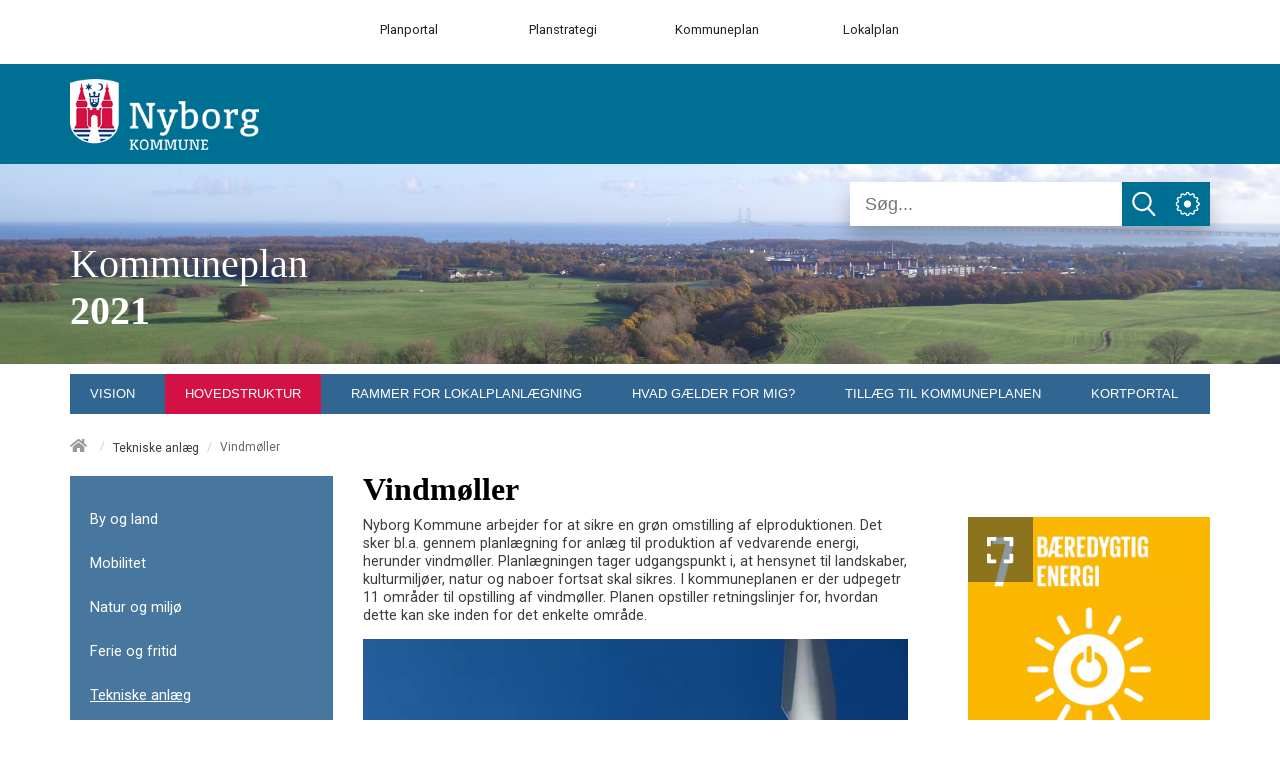

--- FILE ---
content_type: text/html; charset=utf-8
request_url: https://kommuneplan2021.nyborg.dk/hovedstruktur/tekniske-anlaeg/vindmoeller/
body_size: 45218
content:



<!doctype html>
<html class="no-js t-basic-design" lang="da-DK">
<head>
    <meta charset="utf-8" />
    <meta name="viewport" content="width=device-width, initial-scale=1" />
    <meta name="format-detection" content="telephone=no" />
    <link rel="dns-prefetch" href="https://www.googletagmanager.com" />
    <link rel="dns-prefetch" href="https://ajax.googleapis.com" />
    <link rel="dns-prefetch" href="https://fast.fonts.net" />
    <link rel="preconnect" href="https://fast.fonts.net" crossorigin />


    <link rel="apple-touch-icon" sizes="180x180" href="/Favicon/apple-touch-icon.png">
    <link rel="icon" type="image/png" sizes="32x32" href="/Favicon/favicon-32x32.png">
    <link rel="icon" type="image/png" sizes="16x16" href="/Favicon/favicon-16x16.png">
    <link rel="manifest" href="/Favicon/manifest.json" crossorigin="use-credentials"> 
    <link rel="mask-icon" href="/Favicon/safari-pinned-tab.svg" color="#ef572d">
    <meta name="apple-mobile-web-app-title" content="Cowiplan">
    <meta name="application-name" content="Cowiplan">
    <meta name="msapplication-TileColor" content="#ffffff">
    <meta name="theme-color" content="#ffffff">

        <title>Vindm&#248;ller</title>
    <link rel="canonical" href="https://kommuneplan2021.nyborg.dk/hovedstruktur/tekniske-anlaeg/vindmoeller/" />
    <meta name="robots" content="index,follow" />
        <meta name="description" content="" />
    <meta property="og:type" content="website" />
    <meta name="twitter:card" content="summary" />
    <meta name="twitter:title" property="og:title" content="Vindm&#248;ller" />
        <meta name="twitter:description" property="og:description" content="" />
    <meta name="twitter:url" property="og:url" content="https://kommuneplan2021.nyborg.dk/hovedstruktur/tekniske-anlaeg/vindmoeller/" />

    

    <style type="text/css">
        /*! normalize-scss | MIT/GPLv2 License | bit.ly/normalize-scss */

/* Document
       ========================================================================== */

/**
     * 1. Correct the line height in all browsers.
     * 2. Prevent adjustments of font size after orientation changes in
     *    IE on Windows Phone and in iOS.
     */

html {
  line-height: 1.15;
  /* 1 */
  -ms-text-size-adjust: 100%;
  /* 2 */
  -webkit-text-size-adjust: 100%;
  /* 2 */
}

/* Sections
       ========================================================================== */

/**
     * Remove the margin in all browsers (opinionated).
     */

body {
  margin: 0;
}

/**
     * Add the correct display in IE 9-.
     */

article,
aside,
footer,
header,
nav,
section {
  display: block;
}

/**
     * Correct the font size and margin on `h1` elements within `section` and
     * `article` contexts in Chrome, Firefox, and Safari.
     */

h1 {
  font-size: 2em;
  margin: 0.67em 0;
}

/* Grouping content
       ========================================================================== */

/**
     * Add the correct display in IE 9-.
     */

figcaption,
figure {
  display: block;
}

/**
     * Add the correct margin in IE 8.
     */

figure {
  margin: 1em 40px;
}

/**
     * 1. Add the correct box sizing in Firefox.
     * 2. Show the overflow in Edge and IE.
     */

hr {
  -webkit-box-sizing: content-box;
          box-sizing: content-box;
  /* 1 */
  height: 0;
  /* 1 */
  overflow: visible;
  /* 2 */
}

/**
     * Add the correct display in IE.
     */

main {
  display: block;
}

/**
     * 1. Correct the inheritance and scaling of font size in all browsers.
     * 2. Correct the odd `em` font sizing in all browsers.
     */

pre {
  font-family: monospace, monospace;
  /* 1 */
  font-size: 1em;
  /* 2 */
}

/* Links
       ========================================================================== */

/**
     * 1. Remove the gray background on active links in IE 10.
     * 2. Remove gaps in links underline in iOS 8+ and Safari 8+.
     */

a {
  background-color: transparent;
  /* 1 */
  -webkit-text-decoration-skip: objects;
  /* 2 */
}

/* Text-level semantics
       ========================================================================== */

/**
     * 1. Remove the bottom border in Chrome 57- and Firefox 39-.
     * 2. Add the correct text decoration in Chrome, Edge, IE, Opera, and Safari.
     */

abbr[title] {
  border-bottom: none;
  /* 1 */
  text-decoration: underline;
  /* 2 */
  -webkit-text-decoration: underline dotted;
          text-decoration: underline dotted;
  /* 2 */
}

/**
     * Prevent the duplicate application of `bolder` by the next rule in Safari 6.
     */

b,
strong {
  font-weight: inherit;
}

/**
     * Add the correct font weight in Chrome, Edge, and Safari.
     */

b,
strong {
  font-weight: bolder;
}

/**
     * 1. Correct the inheritance and scaling of font size in all browsers.
     * 2. Correct the odd `em` font sizing in all browsers.
     */

code,
kbd,
samp {
  font-family: monospace, monospace;
  /* 1 */
  font-size: 1em;
  /* 2 */
}

/**
     * Add the correct font style in Android 4.3-.
     */

dfn {
  font-style: italic;
}

/**
     * Add the correct background and color in IE 9-.
     */

mark {
  background-color: #ff0;
  color: #000;
}

/**
     * Add the correct font size in all browsers.
     */

small {
  font-size: 80%;
}

/**
     * Prevent `sub` and `sup` elements from affecting the line height in
     * all browsers.
     */

sub,
sup {
  font-size: 75%;
  line-height: 0;
  position: relative;
  vertical-align: baseline;
}

sub {
  bottom: -0.25em;
}

sup {
  top: -0.5em;
}

/* Embedded content
       ========================================================================== */

/**
     * Add the correct display in IE 9-.
     */

audio,
video {
  display: inline-block;
}

/**
     * Add the correct display in iOS 4-7.
     */

audio:not([controls]) {
  display: none;
  height: 0;
}

/**
     * Remove the border on images inside links in IE 10-.
     */

img {
  border-style: none;
}

/**
     * Hide the overflow in IE.
     */

svg:not(:root) {
  overflow: hidden;
}

/* Forms
       ========================================================================== */

/**
     * 1. Change the font styles in all browsers (opinionated).
     * 2. Remove the margin in Firefox and Safari.
     */

button,
input,
optgroup,
select,
textarea {
  font-family: sans-serif;
  /* 1 */
  font-size: 100%;
  /* 1 */
  line-height: 1.15;
  /* 1 */
  margin: 0;
  /* 2 */
}

/**
     * Show the overflow in IE.
     */

button {
  overflow: visible;
}

/**
     * Remove the inheritance of text transform in Edge, Firefox, and IE.
     * 1. Remove the inheritance of text transform in Firefox.
     */

button,
select {
  /* 1 */
  text-transform: none;
}

/**
     * 1. Prevent a WebKit bug where (2) destroys native `audio` and `video`
     *    controls in Android 4.
     * 2. Correct the inability to style clickable types in iOS and Safari.
     */

button,
html [type="button"],
[type="reset"],
[type="submit"] {
  -webkit-appearance: button;
  /* 2 */
}

button,
[type="button"],
[type="reset"],
[type="submit"] {
  /**
       * Remove the inner border and padding in Firefox.
       */
  /**
       * Restore the focus styles unset by the previous rule.
       */
}

button::-moz-focus-inner,
[type="button"]::-moz-focus-inner,
[type="reset"]::-moz-focus-inner,
[type="submit"]::-moz-focus-inner {
  border-style: none;
  padding: 0;
}

button:-moz-focusring,
[type="button"]:-moz-focusring,
[type="reset"]:-moz-focusring,
[type="submit"]:-moz-focusring {
  outline: 1px dotted ButtonText;
}

/**
     * Show the overflow in Edge.
     */

input {
  overflow: visible;
}

/**
     * 1. Add the correct box sizing in IE 10-.
     * 2. Remove the padding in IE 10-.
     */

[type="checkbox"],
[type="radio"] {
  -webkit-box-sizing: border-box;
          box-sizing: border-box;
  /* 1 */
  padding: 0;
  /* 2 */
}

/**
     * Correct the cursor style of increment and decrement buttons in Chrome.
     */

[type="number"]::-webkit-inner-spin-button,
[type="number"]::-webkit-outer-spin-button {
  height: auto;
}

/**
     * 1. Correct the odd appearance in Chrome and Safari.
     * 2. Correct the outline style in Safari.
     */

[type="search"] {
  -webkit-appearance: textfield;
  /* 1 */
  outline-offset: -2px;
  /* 2 */
  /**
       * Remove the inner padding and cancel buttons in Chrome and Safari on macOS.
       */
}

[type="search"]::-webkit-search-cancel-button,
[type="search"]::-webkit-search-decoration {
  -webkit-appearance: none;
}

/**
     * 1. Correct the inability to style clickable types in iOS and Safari.
     * 2. Change font properties to `inherit` in Safari.
     */

::-webkit-file-upload-button {
  -webkit-appearance: button;
  /* 1 */
  font: inherit;
  /* 2 */
}

/**
     * Correct the padding in Firefox.
     */

fieldset {
  padding: 0.35em 0.75em 0.625em;
}

/**
     * 1. Correct the text wrapping in Edge and IE.
     * 2. Correct the color inheritance from `fieldset` elements in IE.
     * 3. Remove the padding so developers are not caught out when they zero out
     *    `fieldset` elements in all browsers.
     */

legend {
  -webkit-box-sizing: border-box;
          box-sizing: border-box;
  /* 1 */
  display: table;
  /* 1 */
  max-width: 100%;
  /* 1 */
  padding: 0;
  /* 3 */
  color: inherit;
  /* 2 */
  white-space: normal;
  /* 1 */
}

/**
     * 1. Add the correct display in IE 9-.
     * 2. Add the correct vertical alignment in Chrome, Firefox, and Opera.
     */

progress {
  display: inline-block;
  /* 1 */
  vertical-align: baseline;
  /* 2 */
}

/**
     * Remove the default vertical scrollbar in IE.
     */

textarea {
  overflow: auto;
}

/* Interactive
       ========================================================================== */

/*
     * Add the correct display in Edge, IE, and Firefox.
     */

details {
  display: block;
}

/*
     * Add the correct display in all browsers.
     */

summary {
  display: list-item;
}

/*
     * Add the correct display in IE 9-.
     */

menu {
  display: block;
}

/* Scripting
       ========================================================================== */

/**
     * Add the correct display in IE 9-.
     */

canvas {
  display: inline-block;
}

/**
     * Add the correct display in IE.
     */

template {
  display: none;
}

/* Hidden
       ========================================================================== */

/**
     * Add the correct display in IE 10-.
     */

[hidden] {
  display: none;
}

:root {
  --color-flickity-btn: #f04e23;
  --color-service-menu: hsl(0, 0%, 40%);
  --color-mobile-menu: hsl(0, 0%, 40%);
  --color-mobile-menu-text: #fff;
  --color-sticky-coltwo-status: #f04e23;
  --color-standard-button: #f04e23;
  --color-button-black: #303030;
  --color-megaMenu: #f04e23;
  --color-megaMenu-level1-icons: #000;
  --color-megaMenu-level2-icons: #fff;
  --color-localplan-status-bullhorn: #bcbcbc;
  --color-localplan-content-box: #bcbcbc;
  --color-table-active-row: #b9d4ee;
  --color-announcements-bg: #225c70;
  --color-languageselector: #f04e23;
  --color-cookie-banner: #d6d6d6;
  --color-megaphone-hearing: #969696;
  --color-focus-color: #000;
}

html {
  text-rendering: optimizeLegibility;
  -webkit-font-smoothing: antialiased;
  -moz-font-smoothing: antialiased;
  -o-font-smoothing: antialiased;
  font-smoothing: antialiased;
  font-smooth: always;
}

:root {
  --color-flickity-btn: #f04e23;
  --color-service-menu: hsl(0, 0%, 40%);
  --color-mobile-menu: hsl(0, 0%, 40%);
  --color-mobile-menu-text: #fff;
  --color-sticky-coltwo-status: #f04e23;
  --color-standard-button: #f04e23;
  --color-button-black: #303030;
  --color-megaMenu: #f04e23;
  --color-megaMenu-level1-icons: #000;
  --color-megaMenu-level2-icons: #fff;
  --color-localplan-status-bullhorn: #bcbcbc;
  --color-localplan-content-box: #bcbcbc;
  --color-table-active-row: #b9d4ee;
  --color-announcements-bg: #225c70;
  --color-languageselector: #f04e23;
  --color-cookie-banner: #d6d6d6;
  --color-megaphone-hearing: #969696;
  --color-focus-color: #000;
}

h1 {
  font-size: 2.5rem;
  font-family: "Roboto", helvetica, sans-serif;
  font-weight: 500;
  max-width: 869px;
}

h2 {
  font-size: 2.5rem;
  font-family: "Roboto", helvetica, sans-serif;
  font-weight: 300;
  margin-bottom: 3rem;
  max-width: 869px;
}

h3 {
  font-size: 1.4375rem;
  font-family: "Roboto", helvetica, sans-serif;
  font-weight: 500;
  max-width: 869px;
}

h4 {
  font-size: 1.125rem;
  font-family: "Roboto", helvetica, sans-serif;
  font-weight: 300;
  max-width: 869px;
}

p {
  font-size: 1.125rem;
  font-weight: 400;
  line-height: 1.8;
  max-width: 869px;
}

label {
  font-size: 1.125rem;
  font-weight: 400;
  line-height: 1.8;
}

input {
  font-size: 1.125rem;
  font-weight: 400;
  line-height: 1.8;
}

html {
  -webkit-box-sizing: border-box;
          box-sizing: border-box;
  height: 100%;
}

body {
  font-family: "Roboto", helvetica, sans-serif;
  color: #3d3d3d;
  opacity: 1;
  -webkit-transition: 0.5s opacity;
  transition: 0.5s opacity;
}

body.fade-out {
  opacity: 0;
  -webkit-transition: none;
  transition: none;
}

*,
*::before,
*::after {
  -webkit-box-sizing: inherit;
          box-sizing: inherit;
}

::-moz-selection {
  background: #3d3d3d;
  color: #fff;
  text-shadow: none;
}

::selection {
  background: #3d3d3d;
  color: #fff;
  text-shadow: none;
}

img {
  max-width: 100%;
  height: auto;
}

a {
  color: black;
  text-decoration: none;
  -webkit-transition: opacity 0.3s ease-in-out;
  transition: opacity 0.3s ease-in-out;
}

a:hover {
  opacity: 0.5;
}

button {
  border: 0;
  background-color: var(--color-standard-button);
  padding: 10px;
  font-size: 1.125rem;
  color: #fff;
  cursor: pointer;
}

section.grid-wrapper > .grid-container > .row > .element-row > .full-width > .row > div > div {
  padding-left: 0;
  padding-right: 0;
}

.c-grid-component .element-row {
  padding-right: 0;
  padding-left: 0;
}

.left-menu-content > .grid-container > .row > .element-row > .content-element {
  margin-left: -15px;
  margin-right: -15px;
}

.left-menu-content .content-element {
  padding-left: 15px;
  padding-right: 15px;
}

.full-width-bg {
  width: 100% !important;
  max-width: 100% !important;
  background-position: center center;
  background-size: cover;
}

.full-width-bg > .row {
  margin-left: auto !important;
  margin-right: auto !important;
  max-width: var(--page-size);
}

.full-width-no-component {
  width: calc(100% + 30px) !important;
  max-width: calc(100% + 30px) !important;
  margin-left: -15px !important;
  margin-right: -15px !important;
}

.full-width-no-component > .row {
  max-width: var(--page-size);
  margin-left: auto !important;
  margin-right: auto !important;
}

.full-width-component {
  width: calc(100% + 30px) !important;
  max-width: calc(100% + 30px) !important;
  margin-left: -15px !important;
  margin-right: -15px !important;
}

.full-width-component > .row > .col {
  padding: 0;
}

.full-width-component .c-grid-component > .element-row > div {
  padding-left: 15px;
  padding-right: 15px;
  margin: auto;
  max-width: var(--page-size);
}

.grid-wrapper .grid-container > .row > .element-row > .full-width-bg > .row {
  margin: auto;
}

.grid .row .row-same-height > .row {
  display: -webkit-box;
  display: -ms-flexbox;
  display: flex;
  -webkit-box-orient: horizontal;
  -webkit-box-direction: normal;
      -ms-flex-flow: row wrap;
          flex-flow: row wrap;
  -webkit-box-pack: start;
      -ms-flex-pack: start;
          justify-content: flex-start;
  -webkit-box-align: stretch;
      -ms-flex-align: stretch;
          align-items: stretch;
}

.row-same-height > .row > div > div {
  height: 100%;
}

.main-content .element-row {
  padding-left: 0;
  padding-right: 0;
}

.main-content .grid-wrapper .grid.grid-container {
  padding-left: 0;
  padding-right: 0;
}

.main-content article .grid.grid-container {
  padding-left: 0;
  padding-right: 0;
}

.col {
  max-width: 100%;
  -webkit-box-flex: 0;
      -ms-flex: 0 0 100%;
          flex: 0 0 100%;
  padding: 0 0.9375rem;
}

.col--no-pad {
  padding: 0;
}

.col--offset-xxs-1,
.col--offset-xxs-2,
.col--offset-xxs-3,
.col--offset-xxs-4,
.col--offset-xxs-5,
.col--offset-xxs-6,
.col--offset-xxs-7,
.col--offset-xxs-8,
.col--offset-xxs-9,
.col--offset-xxs-10,
.col--offset-xxs-11,
.col--offset-xxs-12,
.col--offset-xs-1,
.col--offset-xs-2,
.col--offset-xs-3,
.col--offset-xs-4,
.col--offset-xs-5,
.col--offset-xs-6,
.col--offset-xs-7,
.col--offset-xs-8,
.col--offset-xs-9,
.col--offset-xs-10,
.col--offset-xs-11,
.col--offset-xs-12,
.col--offset-sm-1,
.col--offset-sm-2,
.col--offset-sm-3,
.col--offset-sm-4,
.col--offset-sm-5,
.col--offset-sm-6,
.col--offset-sm-7,
.col--offset-sm-8,
.col--offset-sm-9,
.col--offset-sm-10,
.col--offset-sm-11,
.col--offset-sm-12,
.col--offset-md-1,
.col--offset-md-2,
.col--offset-md-3,
.col--offset-md-4,
.col--offset-md-5,
.col--offset-md-6,
.col--offset-md-7,
.col--offset-md-8,
.col--offset-md-9,
.col--offset-md-10,
.col--offset-md-11,
.col--offset-md-12,
.col--offset-lg-1,
.col--offset-lg-2,
.col--offset-lg-3,
.col--offset-lg-4,
.col--offset-lg-5,
.col--offset-lg-6,
.col--offset-lg-7,
.col--offset-lg-8,
.col--offset-lg-9,
.col--offset-lg-10,
.col--offset-lg-11,
.col--offset-lg-12,
.col--offset-xl-1,
.col--offset-xl-2,
.col--offset-xl-3,
.col--offset-xl-4,
.col--offset-xl-5,
.col--offset-xl-6,
.col--offset-xl-7,
.col--offset-xl-8,
.col--offset-xl-9,
.col--offset-xl-10,
.col--offset-xl-11,
.col--offset-xl-12,
.col--offset-xxl-1,
.col--offset-xxl-2,
.col--offset-xxl-3,
.col--offset-xxl-4,
.col--offset-xxl-5,
.col--offset-xxl-6,
.col--offset-xxl-7,
.col--offset-xxl-8,
.col--offset-xxl-9,
.col--offset-xxl-10,
.col--offset-xxl-11,
.col--offset-xxl-12 {
  margin-left: 0;
}

.hidden {
  display: none;
  visibility: hidden;
}

.hidden.-xl {
  display: unset;
  visibility: visible;
}

.hidden.-lg {
  display: unset;
  visibility: visible;
}

.hidden.-md {
  display: unset;
  visibility: visible;
}

.hidden.-sm {
  display: unset;
  visibility: visible;
}

.hidden.-xs {
  display: unset;
  visibility: visible;
}

.visuallyhidden {
  border: 0;
  clip: rect(0 0 0 0);
  height: 1px;
  margin: -1px;
  overflow: hidden;
  padding: 0;
  position: absolute;
  width: 1px;
}

.clearfix {
  *zoom: 1;
}

.clearfix::before,
.clearfix::after {
  content: " ";
  display: table;
}

.clearfix::after {
  clear: both;
}

.element-row {
  padding-left: 15px;
  padding-right: 15px;
}

.grid {
  display: -webkit-box;
  display: -ms-flexbox;
  display: flex;
  -webkit-box-orient: vertical;
  -webkit-box-direction: normal;
      -ms-flex-flow: column;
          flex-flow: column;
}

.grid .row {
  -webkit-box-flex: 0;
      -ms-flex: 0 0 auto;
          flex: 0 0 auto;
  display: -webkit-box;
  display: -ms-flexbox;
  display: flex;
  -webkit-box-orient: horizontal;
  -webkit-box-direction: normal;
      -ms-flex-flow: row wrap;
          flex-flow: row wrap;
  -webkit-box-pack: start;
      -ms-flex-pack: start;
          justify-content: flex-start;
  -webkit-box-align: start;
      -ms-flex-align: start;
          align-items: flex-start;
  margin-left: -15px;
  margin-right: -15px;
}

.grid .row--center {
  -webkit-box-pack: center;
      -ms-flex-pack: center;
          justify-content: center;
}

.grid .row--right {
  -webkit-box-pack: end;
      -ms-flex-pack: end;
          justify-content: flex-end;
}

.grid .row > div {
  width: 100%;
}

.grid-container {
  width: 100%;
  padding-right: 15px;
  padding-left: 15px;
}

/* The grid can be extended with alignment classes etc -
        but for now it is considered a barebone, easy implementation for quick use.
    */

.full-width {
  width: 100% !important;
  max-width: 100% !important;
}

main.grid-wrapper > .grid-container > .row > .div > .row {
  margin-left: -15px;
  margin-right: -15px;
}

main.grid-wrapper > .grid-container > .row > .div > .row > div {
  padding-left: 15px;
  padding-right: 15px;
}

.umb-control-group {
  padding-bottom: 15px !important;
}

.umb-overlay-right .umb-add-row {
  display: none;
}

.umb-overlay-right .umb-grid .umb-row {
  margin-bottom: 10px;
}

/* stylelint-disable */

#umbracoMainPageBody div#old-dialog-service.modal:not(.login-overlay) {
  left: 100% !important;
  margin-left: -1000px;
  width: 1000px !important;
  display: block;
}

#umbracoMainPageBody div#old-dialog-service.modal:not(.login-overlay) .umb-overlay.umb-overlay-right {
  width: 1000px;
}

/* stylelint-enable */

.umb-modal .umb-mini-editor .umb-editor-sub-header {
  width: 960px;
  height: 25px;
}

.umb-overlay__form .umb-grid .umb-editor-sub-header {
  display: none;
}

.hamburger--customhamburgerarrow .hamburger-inner {
  top: 2px;
  background: transparent;
}

.hamburger--customhamburgerarrow .hamburger-inner::before {
  top: 0;
  -webkit-transform: translate3d(10px, 10px, 0px) rotate(45deg) scaleX(0.7);
          transform: translate3d(10px, 10px, 0px) rotate(45deg) scaleX(0.7);
}

.hamburger--customhamburgerarrow .hamburger-inner::after {
  bottom: 0;
  -webkit-transform: translate3d(0px, 10px, 0) rotate(-45deg) scaleX(0.7);
          transform: translate3d(0px, 10px, 0) rotate(-45deg) scaleX(0.7);
}

.hamburger--customhamburgerarrow.is-active .hamburger-inner {
  -webkit-transform: translate3d(0, 10px, 0) rotate(45deg);
          transform: translate3d(0, 10px, 0) rotate(45deg);
}

.hamburger--customhamburgerarrow.is-active .hamburger-inner::before {
  top: 10px;
  -webkit-transform: rotate(-45deg) translate3d(-5.71429px, -6px, 0);
          transform: rotate(-45deg) translate3d(-5.71429px, -6px, 0);
  opacity: 0;
}

.hamburger--customhamburgerarrow.is-active .hamburger-inner::after {
  top: 20px;
  -webkit-transform: translate3d(0, -20px, 0) rotate(-90deg);
          transform: translate3d(0, -20px, 0) rotate(-90deg);
}

.hamburger .hamburger-inner {
  background-color: var(--color-mobile-menu-icon);
}

.hamburger .hamburger-inner:before,
.hamburger .hamburger-inner:after {
  background-color: var(--color-mobile-menu-icon);
}

.hamburger.is-active .hamburger-inner,
.hamburger.is-active .hamburger-inner::before,
.hamburger.is-active .hamburger-inner::after {
  background-color: var(--color-mobile-menu-icon-active) !important;
}

:root {
  --color-mobile-menu-icon: #000;
  --color-mobile-menu-icon-active: #fff;
}

.hamburger {
  padding: 15px 15px;
  display: inline-block;
  cursor: pointer;
  -webkit-transition-property: opacity, -webkit-filter;
  transition-property: opacity, -webkit-filter;
  transition-property: opacity, filter;
  transition-property: opacity, filter, -webkit-filter;
  -webkit-transition-duration: 0.15s;
          transition-duration: 0.15s;
  -webkit-transition-timing-function: linear;
          transition-timing-function: linear;
  font: inherit;
  color: inherit;
  text-transform: none;
  background-color: transparent;
  border: 0;
  margin: 0;
  overflow: visible;
}

.hamburger:hover {
  opacity: 0.9;
}

.hamburger.is-active:hover {
  opacity: 0.9;
}

.hamburger.is-active .hamburger-inner,
.hamburger.is-active .hamburger-inner::before,
.hamburger.is-active .hamburger-inner::after {
  background-color: #000;
}

.hamburger-box {
  width: 40px;
  height: 24px;
  display: inline-block;
  position: relative;
}

.hamburger-inner {
  display: block;
  top: 50%;
  margin-top: -2px;
}

.hamburger-inner,
.hamburger-inner::before,
.hamburger-inner::after {
  width: 40px;
  height: 4px;
  background-color: #000;
  border-radius: 4px;
  position: absolute;
  -webkit-transition-property: -webkit-transform;
  transition-property: -webkit-transform;
  transition-property: transform;
  transition-property: transform, -webkit-transform;
  -webkit-transition-duration: 0.15s;
          transition-duration: 0.15s;
  -webkit-transition-timing-function: ease;
          transition-timing-function: ease;
}

.hamburger-inner::before,
.hamburger-inner::after {
  content: "";
  display: block;
}

.hamburger-inner::before {
  top: -10px;
}

.hamburger-inner::after {
  bottom: -10px;
}

/*
   * Slider
   */

.hamburger--slider .hamburger-inner {
  top: 2px;
}

.hamburger--slider .hamburger-inner::before {
  top: 10px;
  -webkit-transition-property: opacity, -webkit-transform;
  transition-property: opacity, -webkit-transform;
  transition-property: transform, opacity;
  transition-property: transform, opacity, -webkit-transform;
  -webkit-transition-timing-function: ease;
          transition-timing-function: ease;
  -webkit-transition-duration: 0.15s;
          transition-duration: 0.15s;
}

.hamburger--slider .hamburger-inner::after {
  top: 20px;
}

.hamburger--slider.is-active .hamburger-inner {
  -webkit-transform: translate3d(0, 10px, 0) rotate(45deg);
          transform: translate3d(0, 10px, 0) rotate(45deg);
}

.hamburger--slider.is-active .hamburger-inner::before {
  -webkit-transform: rotate(-45deg) translate3d(-5.71429px, -6px, 0);
          transform: rotate(-45deg) translate3d(-5.71429px, -6px, 0);
  opacity: 0;
}

.hamburger--slider.is-active .hamburger-inner::after {
  -webkit-transform: translate3d(0, -20px, 0) rotate(-90deg);
          transform: translate3d(0, -20px, 0) rotate(-90deg);
}

.hamburger--customhamburgerarrow .hamburger-inner {
  top: 2px;
  background: transparent;
}

.hamburger--customhamburgerarrow .hamburger-inner::before {
  top: 0;
  -webkit-transform: translate3d(10px, 10px, 0px) rotate(45deg) scaleX(0.7);
          transform: translate3d(10px, 10px, 0px) rotate(45deg) scaleX(0.7);
}

.hamburger--customhamburgerarrow .hamburger-inner::after {
  bottom: 0;
  -webkit-transform: translate3d(0px, 10px, 0) rotate(-45deg) scaleX(0.7);
          transform: translate3d(0px, 10px, 0) rotate(-45deg) scaleX(0.7);
}

.hamburger--customhamburgerarrow.is-active .hamburger-inner {
  -webkit-transform: translate3d(0, 10px, 0) rotate(45deg);
          transform: translate3d(0, 10px, 0) rotate(45deg);
}

.hamburger--customhamburgerarrow.is-active .hamburger-inner::before {
  top: 10px;
  -webkit-transform: rotate(-45deg) translate3d(-5.71429px, -6px, 0);
          transform: rotate(-45deg) translate3d(-5.71429px, -6px, 0);
  opacity: 0;
}

.hamburger--customhamburgerarrow.is-active .hamburger-inner::after {
  top: 20px;
  -webkit-transform: translate3d(0, -20px, 0) rotate(-90deg);
          transform: translate3d(0, -20px, 0) rotate(-90deg);
}

:root {
  --color-flickity-btn: #f04e23;
  --color-service-menu: hsl(0, 0%, 40%);
  --color-mobile-menu: hsl(0, 0%, 40%);
  --color-mobile-menu-text: #fff;
  --color-sticky-coltwo-status: #f04e23;
  --color-standard-button: #f04e23;
  --color-button-black: #303030;
  --color-megaMenu: #f04e23;
  --color-megaMenu-level1-icons: #000;
  --color-megaMenu-level2-icons: #fff;
  --color-localplan-status-bullhorn: #bcbcbc;
  --color-localplan-content-box: #bcbcbc;
  --color-table-active-row: #b9d4ee;
  --color-announcements-bg: #225c70;
  --color-languageselector: #f04e23;
  --color-cookie-banner: #d6d6d6;
  --color-megaphone-hearing: #969696;
  --color-focus-color: #000;
}

.c-mega-menu {
  width: 100%;
  /* Menu List */
  /* Mega menu dropdown */
  /* Mega menu item childrens */
}

.c-mega-menu svg {
  width: 20px;
  height: 20px;
  padding-top: 5px;
}

.c-mega-menu h4 {
  font-size: 1.25rem;
  margin-bottom: 0;
}

.c-mega-menu .has-submenu.is-open > a {
  background: transparent;
  opacity: 0.5;
}

.c-mega-menu .has-submenu.is-open > div.c-mega-menu__row {
  opacity: 1;
  visibility: visible;
  overflow: visible;
}

.c-mega-menu a,
.c-mega-menu__ul,
.c-mega-menu__ul ul,
.c-mega-menu__ul li,
.c-mega-menu__ul div,
.c-mega-menu__ul form,
.c-mega-menu__ul input {
  margin: 0;
  padding: 0;
  border: none;
  outline: none;
}

.c-mega-menu a {
  text-decoration: none;
}

.c-mega-menu__ul {
  padding-left: 0px;
  width: 100%;
  display: inline-block;
  cursor: default;
  z-index: 4;
}

.c-mega-menu__ul li {
  list-style: none;
}

.c-mega-menu__ul li a,
.c-mega-menu__ul li p {
  margin: 0;
}

.c-mega-menu__ul li a span.c-mega-menu__li-a-text,
.c-mega-menu__ul li p span.c-mega-menu__li-a-text {
  display: inline-block;
  position: relative;
  font-size: 1.25rem;
  color: #000;
}

.c-mega-menu__ul li.-currentPage a span.c-mega-menu__li-a-text {
  position: relative;
}

.c-mega-menu__ul li.-currentPage a span.c-mega-menu__li-a-text:after {
  position: absolute;
  top: auto;
  right: 0;
  bottom: 5px;
  left: 0;
  content: ' ';
  height: 5px;
  background-color: black;
}

.c-mega-menu.-small-size {
  position: relative;
}

.c-mega-menu.-full-size > ul > li > .c-mega-menu__row > ul {
  right: 0;
  margin: auto;
  max-width: var(--page-size);
}

.c-mega-menu.-site-size > ul > li > .c-mega-menu__row {
  right: 0;
  margin: auto;
  max-width: var(--page-size);
}

.c-mega-menu__level--1 {
  background-color: transparent;
}

.c-mega-menu__level--1.-right-align > li {
  float: right;
  margin-left: 10px;
  padding: 0 10px;
}

.c-mega-menu__level--1.-right-align:first-child a,
.c-mega-menu__level--1.-right-align:first-child p {
  padding-right: 0;
}

.c-mega-menu__level--1 svg {
  fill: var(--color-megaMenu-level1-icons);
}

.c-mega-menu__level--1 > li {
  display: block;
  float: left;
}

.c-mega-menu__level--1 > li:hover > a {
  background: transparent;
  opacity: 0.5;
}

.c-mega-menu__level--1 > li:hover > div {
  opacity: 1;
  visibility: visible;
  overflow: visible;
}

.c-mega-menu__level--1 > li > .c-mega-menu__row {
  position: absolute;
  display: block;
  width: 100%;
  left: 0;
  opacity: 0;
  visibility: hidden;
  overflow: hidden;
  background: var(--color-megaMenu);
  border-radius: 0 0 3px 3px;
  -webkit-transition: all .2s ease .15s;
  transition: all .2s ease .15s;
  z-index: 600;
}

.c-mega-menu__level--1 > li > .c-mega-menu__row > ul {
  display: -webkit-box;
  display: -ms-flexbox;
  display: flex;
  -ms-flex-wrap: wrap;
      flex-wrap: wrap;
}

.c-mega-menu__level--1 > li h3 {
  margin: 0;
}

.c-mega-menu__level--1 > li > a,
.c-mega-menu__level--1 > li > p {
  position: relative;
  display: inline-block;
  z-index: 410;
  height: 50px;
  padding-right: 20px;
  padding-left: 0;
  line-height: 50px;
  font-family: Helvetica, Arial, sans-serif;
  font-weight: bold;
  font-size: 13px;
  color: #000;
  background: transparent;
  border-left: none;
  border-right: none;
  -webkit-transition: all .2s ease;
  transition: all .2s ease;
}

.c-mega-menu__level--1 .c-mega-menu__row .show-sub-children {
  display: none;
}

.c-mega-menu__level--1 .c-mega-menu__row h3 {
  margin: 20px 0 10px 0;
  line-height: 18px;
  font-family: Helvetica, Arial, sans-serif;
  font-weight: bold;
  color: #372f2b;
  text-transform: uppercase;
}

.c-mega-menu__level--1 .c-mega-menu__row h3 .orange {
  color: #ff722b;
}

.c-mega-menu__level--1 .c-mega-menu__row h4 {
  margin-top: 0;
}

.c-mega-menu__level--1 .c-mega-menu__row li:nth-child(4n+4) {
  border-right: 0;
}

.c-mega-menu__level--1 .c-mega-menu__row li a {
  display: block;
  line-height: 26px;
  font-family: "Roboto", helvetica, sans-serif;
  font-weight: 200;
  font-size: 1rem;
  color: #fff;
  padding-left: 30px;
  padding-right: 14px;
}

.c-mega-menu .c-mega-menu__level--2 {
  margin-top: 0;
}

.c-mega-menu .c-mega-menu__level--2 > li {
  border-right: 1px solid rgba(0, 0, 0, 0.2);
  padding-top: 40px;
  max-width: 25%;
  -webkit-box-flex: 1;
      -ms-flex: 1 0 25%;
          flex: 1 0 25%;
}

.c-mega-menu .c-mega-menu__level--2 > li > a {
  margin-bottom: 6px;
}

.c-mega-menu .c-mega-menu__level--2 > li > a svg {
  fill: var(--color-megaMenu-level2-icons);
}

.c-mega-menu .c-mega-menu__level--2 > li:last-child {
  padding-bottom: 30px;
}

.c-mega-menu .c-mega-menu__level--2 .-currentPage > a {
  background-color: #fff;
  color: black;
  margin-left: 0;
  margin-right: 0;
  padding: 5px 5px 5px 30px;
}

.c-mega-menu .c-mega-menu__level--2 .-currentPage-ancestor > a {
  margin-left: 0;
  margin-bottom: 7px;
  margin-right: 0;
  padding: 5px 5px 0px 30px;
  position: relative;
}

.c-mega-menu .c-mega-menu__level--2 .-currentPage-ancestor > a:before {
  content: ' ';
  position: absolute;
  background-color: #fff;
  height: 1px;
  bottom: 0;
  left: 0;
  right: 0;
}

.c-mega-menu .c-mega-menu__level--2 .c-mega-menu__row > ul {
  padding-left: 0;
}

.c-mega-menu .c-mega-menu__level--2 .c-mega-menu__row ul {
  margin-top: 0;
  padding-bottom: 5px;
}

.c-mega-menu .c-mega-menu__level--3 .c-mega-menu__row > ul {
  padding-left: 0;
}

.c-mega-menu .c-mega-menu__level--3 .c-mega-menu__row ul {
  margin-top: 0;
}

.c-mega-menu .c-mega-menu__level--3 .c-mega-menu__row ul li > a {
  padding-left: 35px;
}

.c-mega-menu .show-sub-children {
  position: relative;
  border: none;
  background-color: transparent;
  height: 20px;
  width: 20px;
  margin-left: 10px;
  padding: 0;
  margin-right: -10px;
}

.c-mega-menu .show-sub-children:after {
  position: absolute;
  content: '>';
  color: #000;
  left: 2px;
  font-size: 21px;
  top: 1px;
  font-family: monospace;
  -webkit-transform: rotate(90deg);
          transform: rotate(90deg);
}

:root {
  --color-flickity-btn: #f04e23;
  --color-service-menu: hsl(0, 0%, 40%);
  --color-mobile-menu: hsl(0, 0%, 40%);
  --color-mobile-menu-text: #fff;
  --color-sticky-coltwo-status: #f04e23;
  --color-standard-button: #f04e23;
  --color-button-black: #303030;
  --color-megaMenu: #f04e23;
  --color-megaMenu-level1-icons: #000;
  --color-megaMenu-level2-icons: #fff;
  --color-localplan-status-bullhorn: #bcbcbc;
  --color-localplan-content-box: #bcbcbc;
  --color-table-active-row: #b9d4ee;
  --color-announcements-bg: #225c70;
  --color-languageselector: #f04e23;
  --color-cookie-banner: #d6d6d6;
  --color-megaphone-hearing: #969696;
  --color-focus-color: #000;
}

.c-mobile-menu.is-active {
  overflow: hidden;
}

.c-mobile-menu.is-active .c-mobile-menu__off-canvas-overlay {
  opacity: 1;
  visibility: visible;
}

.c-mobile-menu.is-active .c-mobile-menu__off-canvas {
  /* transform: translateX(-50px); */
  right: 0px;
}

.c-mobile-menu.-mouse-active {
  overflow: hidden;
}

.c-mobile-menu.-mouse-active .c-mobile-menu__off-canvas-overlay {
  opacity: 1;
  visibility: visible;
}

.c-mobile-menu.-mouse-active .c-mobile-menu__off-canvas:hover {
  right: 0px;
}

.c-mobile-menu.-mouse-active .c-mobile-menu__off-canvas:hover .c-mobile-menu__off-canvas-overlay {
  opacity: 1;
  visibility: visible;
}

.c-mobile-menu__nav {
  padding-top: 60px;
  border-bottom: 1px solid #f3f3f3;
  margin: 0 15px 40px 15px;
}

.c-mobile-menu__toggle-btn {
  z-index: 1070;
  position: fixed;
  top: 20px;
  right: 20px;
  background: rgba(44, 42, 30, 0);
  cursor: pointer;
  -webkit-transition: background-color .2s ease-in-out;
  transition: background-color .2s ease-in-out;
  outline: none;
}

.c-mobile-menu__off-canvas {
  position: fixed;
  z-index: 1060;
  right: -85vw;
  top: 0;
  width: 85vw;
  height: 100%;
  padding: 35px;
  overflow-x: hidden;
  overflow-y: auto;
  background-color: var(--color-mobile-menu);
  -webkit-transition: all 0.3s ease-in-out;
  transition: all 0.3s ease-in-out;
}

.c-mobile-menu__off-canvas .c-mobile-menu__nav ul {
  padding-left: 0px;
  list-style: none;
  -webkit-transition: all 0.3s ease-in-out;
  transition: all 0.3s ease-in-out;
}

.c-mobile-menu__off-canvas .c-mobile-menu__nav ul li {
  padding: 20px 35px 20px 0;
  position: relative;
  -webkit-transition: all 0.3s ease-in-out;
  transition: all 0.3s ease-in-out;
}

.c-mobile-menu__off-canvas .c-mobile-menu__nav ul li a {
  -webkit-transition: all 0.3s ease-in-out;
  transition: all 0.3s ease-in-out;
  border-bottom: 1px solid rgba(255, 255, 255, 0);
}

.c-mobile-menu__off-canvas .c-mobile-menu__nav ul li .dropdown-arrow {
  position: absolute;
  -webkit-transition: all 0.3s ease-in-out;
  transition: all 0.3s ease-in-out;
  width: 30px;
  height: 30px;
  display: block;
  float: right;
  right: 0;
  top: 24px;
  z-index: 2;
  cursor: pointer;
  background-color: rgba(0, 0, 0, 0.2);
}

.c-mobile-menu__off-canvas .c-mobile-menu__nav ul li .dropdown-arrow svg {
  width: 30px;
  height: 30px;
  fill: var(--color-mobile-menu-text);
}

.c-mobile-menu__off-canvas .c-mobile-menu__nav ul li ul {
  padding-left: 15px;
  padding-top: 10px;
  padding-right: 0;
  margin-right: -35px;
  display: none;
}

.c-mobile-menu__off-canvas .c-mobile-menu__nav ul li.is-active > a {
  border-bottom: 1px solid var(--color-mobile-menu-text);
  padding-bottom: 25px;
  margin-left: -20px;
}

.c-mobile-menu__off-canvas .c-mobile-menu__nav ul li.is-active > ul {
  display: block;
}

.c-mobile-menu__off-canvas .c-mobile-menu__nav ul li.is-active > .dropdown-arrow {
  -webkit-transform: rotate(180deg);
          transform: rotate(180deg);
}

.c-mobile-menu__off-canvas .c-mobile-menu__nav ul li.-child-visually-hidden > ul {
  opacity: 0;
}

.c-mobile-menu__off-canvas .c-mobile-menu__nav a {
  color: var(--color-mobile-menu-text);
  font-size: 2rem;
  width: 100%;
  display: block;
}

.c-mobile-menu__off-canvas .c-mobile-menu__nav-overlay {
  position: fixed;
  left: 0;
  top: 0;
  width: 100%;
  height: 100%;
  background-color: rgba(0, 0, 0, 0.5);
  z-index: 1050;
  visibility: hidden;
  opacity: 0;
  -webkit-transition: all 0.3s ease-in-out;
  transition: all 0.3s ease-in-out;
}

.hamburger .hamburger-inner {
  background-color: var(--color-mobile-menu-icon);
}

.hamburger .hamburger-inner:before,
.hamburger .hamburger-inner:after {
  background-color: var(--color-mobile-menu-icon);
}

.hamburger.is-active .hamburger-inner,
.hamburger.is-active .hamburger-inner::before,
.hamburger.is-active .hamburger-inner::after {
  background-color: var(--color-mobile-menu-icon-active) !important;
}

:root {
  --color-mobile-menu-icon: #000;
  --color-mobile-menu-icon-active: #fff;
}

.hamburger {
  padding: 15px 15px;
  display: inline-block;
  cursor: pointer;
  -webkit-transition-property: opacity, -webkit-filter;
  transition-property: opacity, -webkit-filter;
  transition-property: opacity, filter;
  transition-property: opacity, filter, -webkit-filter;
  -webkit-transition-duration: 0.15s;
          transition-duration: 0.15s;
  -webkit-transition-timing-function: linear;
          transition-timing-function: linear;
  font: inherit;
  color: inherit;
  text-transform: none;
  background-color: transparent;
  border: 0;
  margin: 0;
  overflow: visible;
}

.hamburger:hover {
  opacity: 0.9;
}

.hamburger.is-active:hover {
  opacity: 0.9;
}

.hamburger.is-active .hamburger-inner,
.hamburger.is-active .hamburger-inner::before,
.hamburger.is-active .hamburger-inner::after {
  background-color: #000;
}

.hamburger-box {
  width: 40px;
  height: 24px;
  display: inline-block;
  position: relative;
}

.hamburger-inner {
  display: block;
  top: 50%;
  margin-top: -2px;
}

.hamburger-inner,
.hamburger-inner::before,
.hamburger-inner::after {
  width: 40px;
  height: 4px;
  background-color: #000;
  border-radius: 4px;
  position: absolute;
  -webkit-transition-property: -webkit-transform;
  transition-property: -webkit-transform;
  transition-property: transform;
  transition-property: transform, -webkit-transform;
  -webkit-transition-duration: 0.15s;
          transition-duration: 0.15s;
  -webkit-transition-timing-function: ease;
          transition-timing-function: ease;
}

.hamburger-inner::before,
.hamburger-inner::after {
  content: "";
  display: block;
}

.hamburger-inner::before {
  top: -10px;
}

.hamburger-inner::after {
  bottom: -10px;
}

/*
   * Slider
   */

.hamburger--slider .hamburger-inner {
  top: 2px;
}

.hamburger--slider .hamburger-inner::before {
  top: 10px;
  -webkit-transition-property: opacity, -webkit-transform;
  transition-property: opacity, -webkit-transform;
  transition-property: transform, opacity;
  transition-property: transform, opacity, -webkit-transform;
  -webkit-transition-timing-function: ease;
          transition-timing-function: ease;
  -webkit-transition-duration: 0.15s;
          transition-duration: 0.15s;
}

.hamburger--slider .hamburger-inner::after {
  top: 20px;
}

.hamburger--slider.is-active .hamburger-inner {
  -webkit-transform: translate3d(0, 10px, 0) rotate(45deg);
          transform: translate3d(0, 10px, 0) rotate(45deg);
}

.hamburger--slider.is-active .hamburger-inner::before {
  -webkit-transform: rotate(-45deg) translate3d(-5.71429px, -6px, 0);
          transform: rotate(-45deg) translate3d(-5.71429px, -6px, 0);
  opacity: 0;
}

.hamburger--slider.is-active .hamburger-inner::after {
  -webkit-transform: translate3d(0, -20px, 0) rotate(-90deg);
          transform: translate3d(0, -20px, 0) rotate(-90deg);
}

.hamburger--customhamburgerarrow .hamburger-inner {
  top: 2px;
  background: transparent;
}

.hamburger--customhamburgerarrow .hamburger-inner::before {
  top: 0;
  -webkit-transform: translate3d(10px, 10px, 0px) rotate(45deg) scaleX(0.7);
          transform: translate3d(10px, 10px, 0px) rotate(45deg) scaleX(0.7);
}

.hamburger--customhamburgerarrow .hamburger-inner::after {
  bottom: 0;
  -webkit-transform: translate3d(0px, 10px, 0) rotate(-45deg) scaleX(0.7);
          transform: translate3d(0px, 10px, 0) rotate(-45deg) scaleX(0.7);
}

.hamburger--customhamburgerarrow.is-active .hamburger-inner {
  -webkit-transform: translate3d(0, 10px, 0) rotate(45deg);
          transform: translate3d(0, 10px, 0) rotate(45deg);
}

.hamburger--customhamburgerarrow.is-active .hamburger-inner::before {
  top: 10px;
  -webkit-transform: rotate(-45deg) translate3d(-5.71429px, -6px, 0);
          transform: rotate(-45deg) translate3d(-5.71429px, -6px, 0);
  opacity: 0;
}

.hamburger--customhamburgerarrow.is-active .hamburger-inner::after {
  top: 20px;
  -webkit-transform: translate3d(0, -20px, 0) rotate(-90deg);
          transform: translate3d(0, -20px, 0) rotate(-90deg);
}

/*
   * Slider
   */

.hamburger--slider .hamburger-inner {
  top: 2px;
}

.hamburger--slider .hamburger-inner::before {
  top: 10px;
  -webkit-transition-property: opacity, -webkit-transform;
  transition-property: opacity, -webkit-transform;
  transition-property: transform, opacity;
  transition-property: transform, opacity, -webkit-transform;
  -webkit-transition-timing-function: ease;
          transition-timing-function: ease;
  -webkit-transition-duration: 0.15s;
          transition-duration: 0.15s;
}

.hamburger--slider .hamburger-inner::after {
  top: 20px;
}

.hamburger--slider.is-active .hamburger-inner {
  -webkit-transform: translate3d(0, 10px, 0) rotate(45deg);
          transform: translate3d(0, 10px, 0) rotate(45deg);
}

.hamburger--slider.is-active .hamburger-inner::before {
  -webkit-transform: rotate(-45deg) translate3d(-5.71429px, -6px, 0);
          transform: rotate(-45deg) translate3d(-5.71429px, -6px, 0);
  opacity: 0;
}

.hamburger--slider.is-active .hamburger-inner::after {
  -webkit-transform: translate3d(0, -20px, 0) rotate(-90deg);
          transform: translate3d(0, -20px, 0) rotate(-90deg);
}

:root {
  --color-flickity-btn: #f04e23;
  --color-service-menu: hsl(0, 0%, 40%);
  --color-mobile-menu: hsl(0, 0%, 40%);
  --color-mobile-menu-text: #fff;
  --color-sticky-coltwo-status: #f04e23;
  --color-standard-button: #f04e23;
  --color-button-black: #303030;
  --color-megaMenu: #f04e23;
  --color-megaMenu-level1-icons: #000;
  --color-megaMenu-level2-icons: #fff;
  --color-localplan-status-bullhorn: #bcbcbc;
  --color-localplan-content-box: #bcbcbc;
  --color-table-active-row: #b9d4ee;
  --color-announcements-bg: #225c70;
  --color-languageselector: #f04e23;
  --color-cookie-banner: #d6d6d6;
  --color-megaphone-hearing: #969696;
  --color-focus-color: #000;
}

.c-service-menu {
  position: relative;
}

.c-service-menu .c-service-menu__share {
  z-index: 999;
}

.c-service-menu .c-service-menu__share.is-active .c-service-menu__share-dropdown {
  opacity: 1;
}

.c-service-menu .c-service-menu__share:hover .c-service-menu__share-dropdown {
  opacity: 1;
}

.c-service-menu .c-service-menu__share:hover .c-service-menu__link-text {
  opacity: 0;
}

.c-service-menu .c-service-menu__share-dropdown {
  -webkit-transition: opacity 0.3s ease-in-out;
  transition: opacity 0.3s ease-in-out;
  opacity: 0;
  position: absolute;
  display: block;
  top: calc(100% - 5px);
  background-color: #666666;
  color: #fff;
  white-space: nowrap;
  line-height: 30px;
  padding: 0 10px;
  -webkit-transform: translateX(10px);
          transform: translateX(10px);
  font-weight: 300;
  font-size: 0.8125rem;
}

.c-service-menu .c-service-menu__share-dropdown .c-service-menu__link {
  line-height: 35px;
}

.c-service-menu .c-service-menu__share-dropdown .c-service-menu__link:first-child {
  margin-top: 5px;
}

.c-service-menu .c-service-menu__share-dropdown .c-service-menu__link:last-child {
  margin-bottom: 5px;
}

.c-service-menu .c-service-menu__share-dropdown:before {
  content: " ";
  position: absolute;
  top: -10px;
  left: 0;
  border-style: solid;
  border-width: 10px 0 0 10px;
  border-color: transparent transparent transparent #666666;
}

.c-service-menu .c-service-menu__share-dropdown .c-service-menu__socialmedia {
  display: block;
  padding: 0;
}

.c-service-menu .c-service-menu__share-dropdown .c-service-menu__socialmedia .c-service-menu__link__svg {
  margin: 0;
  opacity: 0.6;
}

.c-service-menu .c-service-menu__share-dropdown .c-service-menu__socialmedia:hover .c-service-menu__link__svg {
  opacity: 1;
}

.c-service-menu .c-service-menu__share-dropdown .c-service-menu__socialmedia .c-service-menu__link-text {
  display: none;
}

.c-service-menu.-preview {
  height: 100px;
  padding-top: 10px;
  text-align: center;
  display: -webkit-box;
  display: -ms-flexbox;
  display: flex;
  -webkit-box-align: center;
      -ms-flex-align: center;
          align-items: center;
  -webkit-box-pack: center;
      -ms-flex-pack: center;
          justify-content: center;
}

.c-service-menu.-preview .c-service-menu__help-text {
  z-index: 2;
  background-color: rgba(243, 243, 245, 0.8);
  position: absolute;
  top: 0;
  right: 0;
  bottom: 0;
  left: 0;
  display: -webkit-box;
  display: -ms-flexbox;
  display: flex;
  text-align: center;
  -webkit-box-align: center;
      -ms-flex-align: center;
          align-items: center;
  -webkit-box-pack: center;
      -ms-flex-pack: center;
          justify-content: center;
}

.c-service-menu.-preview .c-service-menu__help-text p {
  font-size: 1.5vw;
  display: inline-block;
  background-color: #fff;
  line-height: 1.7vw;
  padding: 10px 10px 10px 0;
}

.c-service-menu.-preview .c-service-menu__help-text .c-service-menu__icon {
  margin-top: -10px;
  font-size: 1.5vw;
  display: inline-block;
  background-color: #fff;
  line-height: 1.7vw;
  padding: 10px 0 10px 10px;
}

.c-service-menu__search input {
  width: 200px;
}

.c-service-menu__search form {
  display: -webkit-box;
  display: -ms-flexbox;
  display: flex;
}

.c-service-menu nav {
  display: block;
}

.c-service-menu nav .c-service-menu__link {
  display: inline-block;
  padding: 10px;
  background-color: transparent;
  -webkit-transition: all 0.2s ease;
  transition: all 0.2s ease;
  color: #000;
  cursor: pointer;
}

.c-service-menu nav .c-service-menu__link:hover {
  opacity: 0.5;
}

.c-service-menu nav .c-service-menu__link.c-service-menu__share {
  opacity: 1;
  position: relative;
}

.c-service-menu nav .c-service-menu__link--onlyIcon svg {
  margin-right: 0;
}

.c-service-menu nav .c-service-menu__link__svg {
  height: 20px;
  width: 20px;
  margin-right: 10px;
  -webkit-transform: translateY(5px);
          transform: translateY(5px);
}

.c-service-menu__socialmedia svg {
  fill: #fff;
}

.c-service-menu.is-collapsed {
  width: 360px;
  display: -webkit-box;
  display: -ms-flexbox;
  display: flex;
  position: relative;
  -webkit-transition: width 0.4s ease-in-out;
  transition: width 0.4s ease-in-out;
}

.c-service-menu.is-collapsed.is-active .c-service-menu__overflow {
  overflow: inherit;
}

.c-service-menu.is-collapsed .c-service-menu__shadow {
  -webkit-transition: all 0.3s ease-in-out;
  transition: all 0.3s ease-in-out;
  -webkit-box-shadow: 0 13px 20px 0 rgba(0, 0, 0, 0.22);
          box-shadow: 0 13px 20px 0 rgba(0, 0, 0, 0.22);
  position: absolute;
  top: 0;
  right: 0;
  bottom: 0;
  left: 0;
}

.c-service-menu.is-collapsed .c-service-menu__overflow {
  overflow: hidden;
  width: 100%;
  display: -webkit-box;
  display: -ms-flexbox;
  display: flex;
  position: relative;
  -webkit-transition: width 0.4s ease-in-out;
  transition: width 0.4s ease-in-out;
}

.c-service-menu.is-collapsed .c-service-menu__overflow .c-service-menu__overflow-helper {
  width: 0;
}

.c-service-menu.is-collapsed .c-service-menu__search {
  width: 100%;
}

.c-service-menu.is-collapsed .c-service-menu__search form {
  width: 100%;
}

.c-service-menu.is-collapsed .c-service-menu__search label {
  position: relative;
}

.c-service-menu.is-collapsed .c-service-menu__search label:hover svg {
  opacity: 0.5;
}

.c-service-menu.is-collapsed .c-service-menu__link {
  opacity: 1 !important;
  padding: 0 20px 0 0;
  position: relative;
  height: 100%;
  display: inline-block;
  line-height: 64px;
  fill: black;
}

.c-service-menu.is-collapsed .c-service-menu__link__svg {
  -webkit-transition: opacity 0.3s ease-in-out;
  transition: opacity 0.3s ease-in-out;
  opacity: 0.4;
}

.c-service-menu.is-collapsed .c-service-menu__link:last-child {
  padding-right: 0;
}

.c-service-menu.is-collapsed .c-service-menu__link:hover .c-service-menu__link-text {
  opacity: 1;
}

.c-service-menu.is-collapsed .c-service-menu__link:hover > .c-service-menu__link__svg {
  opacity: 1;
}

.c-service-menu.is-collapsed .c-service-menu__link-text {
  -webkit-transition: opacity 0.3s ease-in-out;
  transition: opacity 0.3s ease-in-out;
  opacity: 0;
  position: absolute;
  display: block;
  top: calc(100% - 5px);
  background-color: #666666;
  color: #fff;
  white-space: nowrap;
  line-height: 30px;
  padding: 0 10px;
  -webkit-transform: translateX(10px);
          transform: translateX(10px);
  font-weight: 300;
  font-size: 0.8125rem;
}

.c-service-menu.is-collapsed .c-service-menu__link-text:before {
  content: " ";
  position: absolute;
  top: -10px;
  left: 0;
  border-style: solid;
  border-width: 10px 0 0 10px;
  border-color: transparent transparent transparent #666666;
}

.c-service-menu.is-collapsed .c-service-menu__search-field {
  width: 100%;
  height: 64px;
  border: none;
  padding: 15px;
  font-size: 1.125rem;
  outline: none;
}

.c-service-menu.is-collapsed .c-service-menu__search-field:focus {
  outline-offset: -3px;
}

.c-service-menu.is-collapsed .c-service-menu__search-btn-submit {
  width: 64px;
  height: 64px;
  background-color: var(--color-service-menu);
  border: none;
  cursor: pointer;
}

.c-service-menu.is-collapsed .c-service-menu__search-btn-submit:focus {
  outline-offset: -3px;
}

.c-service-menu.is-collapsed .c-service-menu__search-btn-svg {
  width: 25px;
  height: 25px;
  position: absolute;
  top: 50%;
  right: 0;
  bottom: 0;
  left: 50%;
  -webkit-transform: translateY(-50%) translateX(-50%);
          transform: translateY(-50%) translateX(-50%);
  fill: white;
  cursor: pointer;
  -webkit-transition: opacity 0.3s ease-in-out;
  transition: opacity 0.3s ease-in-out;
}

.c-service-menu.is-collapsed .c-service-menu__show-service-menu-btn {
  outline: none;
  width: 64px;
  height: 64px;
  border: 0;
  background-color: var(--color-service-menu);
  cursor: pointer;
  position: relative;
  -webkit-box-shadow: 0 0 1px 0 rgba(0, 0, 0, 0.2);
          box-shadow: 0 0 1px 0 rgba(0, 0, 0, 0.2);
}

.c-service-menu.is-collapsed .c-service-menu__show-service-menu-btn:last-child {
  border-left: 1px solid black;
}

.c-service-menu.is-collapsed .c-service-menu__show-service-menu-btn.-btn-max-size {
  border-left: 0;
}

.c-service-menu.is-collapsed .c-service-menu__show-service-menu-btn:hover svg {
  opacity: 0.5;
}

.c-service-menu.is-collapsed .c-service-menu__show-service-menu-btn:focus {
  outline-offset: -3px;
}

.c-service-menu.is-collapsed .c-service-menu__services-panel {
  display: -webkit-box;
  display: -ms-flexbox;
  display: flex;
  -webkit-transition: all 0.4s ease-in-out;
  transition: all 0.4s ease-in-out;
  left: 0;
  position: relative;
}

.c-service-menu.is-collapsed .c-service-menu__services-panel nav {
  padding: 0 15px;
  position: absolute;
  left: 100%;
  min-width: calc(360px - 128px);
  display: -webkit-box;
  display: -ms-flexbox;
  display: flex;
  height: 100%;
  -webkit-box-align: center;
      -ms-flex-align: center;
          align-items: center;
  background-color: #fff;
}

.c-service-menu.is-collapsed .c-service-menu__services-panel nav .c-service-menu__link {
  white-space: nowrap;
}

.c-service-menu.is-collapsed.-rounded {
  width: 400px;
}

.c-service-menu.is-collapsed .c-service-menu__share {
  z-index: 200;
}

.c-service-menu.is-collapsed .c-service-menu__share:hover .c-service-menu__share-dropdown {
  opacity: 1;
}

.c-service-menu.is-collapsed .c-service-menu__share:hover .c-service-menu__link-text {
  opacity: 0;
}

.c-service-menu.is-collapsed .c-service-menu__share-dropdown {
  -webkit-transition: opacity 0.3s ease-in-out;
  transition: opacity 0.3s ease-in-out;
  opacity: 0;
  position: absolute;
  display: block;
  top: calc(100% - 5px);
  background-color: #666666;
  color: #fff;
  white-space: nowrap;
  line-height: 30px;
  padding: 0 10px;
  -webkit-transform: translateX(10px);
          transform: translateX(10px);
  font-weight: 300;
  font-size: 0.8125rem;
}

.c-service-menu.is-collapsed .c-service-menu__share-dropdown .c-service-menu__link {
  line-height: 35px;
}

.c-service-menu.is-collapsed .c-service-menu__share-dropdown .c-service-menu__link:first-child {
  margin-top: 5px;
}

.c-service-menu.is-collapsed .c-service-menu__share-dropdown .c-service-menu__link:last-child {
  margin-bottom: 5px;
}

.c-service-menu.is-collapsed .c-service-menu__share-dropdown:before {
  content: " ";
  position: absolute;
  top: -10px;
  left: 0;
  border-style: solid;
  border-width: 10px 0 0 10px;
  border-color: transparent transparent transparent #666666;
}

.c-service-menu.is-collapsed .c-service-menu__share-dropdown .c-service-menu__socialmedia {
  display: block;
  padding: 0;
}

.c-service-menu.is-collapsed .c-service-menu__share-dropdown .c-service-menu__socialmedia .c-service-menu__link__svg {
  margin: 0;
  opacity: 0.6;
}

.c-service-menu.is-collapsed .c-service-menu__share-dropdown .c-service-menu__socialmedia:hover .c-service-menu__link__svg {
  opacity: 1;
}

.c-service-menu.is-collapsed .c-service-menu__share-dropdown .c-service-menu__socialmedia .c-service-menu__link-text {
  display: none;
}

.c-service-menu.-rounded nav {
  border-radius: 0 50px 50px 0;
}

.c-service-menu.-rounded .c-service-menu__show-service-menu-btn {
  outline: none;
  width: 64px;
  height: 64px;
  border: 0;
  background-color: var(--color-service-menu);
  cursor: pointer;
  position: relative;
  z-index: 123;
}

.c-service-menu.-rounded .c-service-menu__show-service-menu-btn:first-child {
  border-radius: 50px 0 0 50px;
}

.c-service-menu.-rounded .c-service-menu__show-service-menu-btn:nth-child(2) {
  border-radius: 0 50px 50px 0;
  -webkit-box-shadow: 0 0 2px 0 rgba(0, 0, 0, 0.5);
          box-shadow: 0 0 2px 0 rgba(0, 0, 0, 0.5);
}

.c-service-menu.-rounded .c-service-menu__show-service-menu-btn:last-child {
  border-left: 1px solid black;
}

.c-service-menu.-rounded .c-service-menu__show-service-menu-btn.-btn-max-size {
  border-left: 0;
}

.c-service-menu.-rounded .c-service-menu__show-service-menu-btn:hover svg {
  opacity: 0.5;
}

.c-service-menu.-rounded .c-service-menu__shadow {
  position: absolute;
  top: 0;
  right: 30px;
  bottom: 0;
  left: 30px;
  border-radius: 50px 0 0 50px;
}

.c-service-menu.-rounded .c-service-menu__search-field {
  width: calc(115% + 25px);
  margin-left: -25px;
  padding-right: 35px;
  border-radius: 50px 0 0 50px;
  padding-left: 25px;
}

.c-service-menu.-rounded .c-service-menu__overflow {
  overflow: hidden;
  border-radius: 30px;
  width: 100%;
  display: -webkit-box;
  display: -ms-flexbox;
  display: flex;
  position: relative;
  -webkit-transition: width 0.4s ease-in-out;
  transition: width 0.4s ease-in-out;
}

.c-service-menu.-rounded .c-service-menu__overflow .c-service-menu__overflow-helper {
  width: 50px;
}

.c-service-menu__nav ul {
  list-style: none;
  padding-left: 0;
}

.c-service-menu__nav ul li {
  display: inline-block;
}

.c-service-menu__nav ul li:hover > ul,
.c-service-menu__nav ul li:focus > ul {
  position: absolute;
  height: auto;
  visibility: visible;
  z-index: 9999;
  background-color: lightgray;
  opacity: 1;
}

.c-service-menu__nav ul li ul {
  -webkit-transition: all ease-in-out 0.2s;
  transition: all ease-in-out 0.2s;
  opacity: 0;
  visibility: hidden;
  height: 0;
  position: absolute;
  left: 0;
}

:root {
  --color-flickity-btn: #f04e23;
  --color-service-menu: hsl(0, 0%, 40%);
  --color-mobile-menu: hsl(0, 0%, 40%);
  --color-mobile-menu-text: #fff;
  --color-sticky-coltwo-status: #f04e23;
  --color-standard-button: #f04e23;
  --color-button-black: #303030;
  --color-megaMenu: #f04e23;
  --color-megaMenu-level1-icons: #000;
  --color-megaMenu-level2-icons: #fff;
  --color-localplan-status-bullhorn: #bcbcbc;
  --color-localplan-content-box: #bcbcbc;
  --color-table-active-row: #b9d4ee;
  --color-announcements-bg: #225c70;
  --color-languageselector: #f04e23;
  --color-cookie-banner: #d6d6d6;
  --color-megaphone-hearing: #969696;
  --color-focus-color: #000;
}

.loading-icon {
  position: absolute;
  top: 50%;
  right: 0;
  bottom: 0;
  left: 50%;
  -webkit-transform: translate(-50%, -50%);
          transform: translate(-50%, -50%);
  display: inline-block;
  width: 64px;
  height: 64px;
}

.loading-icon div {
  position: absolute;
  top: 27px;
  width: 11px;
  height: 11px;
  border-radius: 50%;
  background: #fff;
  -webkit-animation-timing-function: cubic-bezier(0, 1, 1, 0);
          animation-timing-function: cubic-bezier(0, 1, 1, 0);
}

.loading-icon div:nth-child(1) {
  left: 6px;
  -webkit-animation: loading-icon-1 0.6s infinite;
          animation: loading-icon-1 0.6s infinite;
}

.loading-icon div:nth-child(2) {
  left: 6px;
  -webkit-animation: loading-icon-2 0.6s infinite;
          animation: loading-icon-2 0.6s infinite;
}

.loading-icon div:nth-child(3) {
  left: 26px;
  -webkit-animation: loading-icon-2 0.6s infinite;
          animation: loading-icon-2 0.6s infinite;
}

.loading-icon div:nth-child(4) {
  left: 45px;
  -webkit-animation: loading-icon-3 0.6s infinite;
          animation: loading-icon-3 0.6s infinite;
}

@-webkit-keyframes loading-icon-1 {
  0% {
    -webkit-transform: scale(0);
            transform: scale(0);
  }

  100% {
    -webkit-transform: scale(1);
            transform: scale(1);
  }
}

@keyframes loading-icon-1 {
  0% {
    -webkit-transform: scale(0);
            transform: scale(0);
  }

  100% {
    -webkit-transform: scale(1);
            transform: scale(1);
  }
}

@-webkit-keyframes loading-icon-3 {
  0% {
    -webkit-transform: scale(1);
            transform: scale(1);
  }

  100% {
    -webkit-transform: scale(0);
            transform: scale(0);
  }
}

@keyframes loading-icon-3 {
  0% {
    -webkit-transform: scale(1);
            transform: scale(1);
  }

  100% {
    -webkit-transform: scale(0);
            transform: scale(0);
  }
}

@-webkit-keyframes loading-icon-2 {
  0% {
    -webkit-transform: translate(0, 0);
            transform: translate(0, 0);
  }

  100% {
    -webkit-transform: translate(19px, 0);
            transform: translate(19px, 0);
  }
}

@keyframes loading-icon-2 {
  0% {
    -webkit-transform: translate(0, 0);
            transform: translate(0, 0);
  }

  100% {
    -webkit-transform: translate(19px, 0);
            transform: translate(19px, 0);
  }
}

.c-sticky-header {
  position: fixed;
  top: 0;
  width: 100%;
  background-color: var(--color-c);
  z-index: 1001;
  -webkit-transform: translateY(-100%);
          transform: translateY(-100%);
  -webkit-transition: .5s ease-in-out;
  transition: .5s ease-in-out;
}

.c-sticky-header.is-visible {
  -webkit-transform: translateY(0%);
          transform: translateY(0%);
}

@media (min-width: 1px) {
  .col--xxs-1 {
    max-width: 8.33333%;
    -webkit-box-flex: 0;
        -ms-flex: 0 0 8.33333%;
            flex: 0 0 8.33333%;
  }

  .col--offset-xxs-1 {
    margin-left: 8.33333%;
  }

  .col--xxs-2 {
    max-width: 16.66667%;
    -webkit-box-flex: 0;
        -ms-flex: 0 0 16.66667%;
            flex: 0 0 16.66667%;
  }

  .col--offset-xxs-2 {
    margin-left: 16.66667%;
  }

  .col--xxs-3 {
    max-width: 25%;
    -webkit-box-flex: 0;
        -ms-flex: 0 0 25%;
            flex: 0 0 25%;
  }

  .col--offset-xxs-3 {
    margin-left: 25%;
  }

  .col--xxs-4 {
    max-width: 33.33333%;
    -webkit-box-flex: 0;
        -ms-flex: 0 0 33.33333%;
            flex: 0 0 33.33333%;
  }

  .col--offset-xxs-4 {
    margin-left: 33.33333%;
  }

  .col--xxs-5 {
    max-width: 41.66667%;
    -webkit-box-flex: 0;
        -ms-flex: 0 0 41.66667%;
            flex: 0 0 41.66667%;
  }

  .col--offset-xxs-5 {
    margin-left: 41.66667%;
  }

  .col--xxs-6 {
    max-width: 50%;
    -webkit-box-flex: 0;
        -ms-flex: 0 0 50%;
            flex: 0 0 50%;
  }

  .col--offset-xxs-6 {
    margin-left: 50%;
  }

  .col--xxs-7 {
    max-width: 58.33333%;
    -webkit-box-flex: 0;
        -ms-flex: 0 0 58.33333%;
            flex: 0 0 58.33333%;
  }

  .col--offset-xxs-7 {
    margin-left: 58.33333%;
  }

  .col--xxs-8 {
    max-width: 66.66667%;
    -webkit-box-flex: 0;
        -ms-flex: 0 0 66.66667%;
            flex: 0 0 66.66667%;
  }

  .col--offset-xxs-8 {
    margin-left: 66.66667%;
  }

  .col--xxs-9 {
    max-width: 75%;
    -webkit-box-flex: 0;
        -ms-flex: 0 0 75%;
            flex: 0 0 75%;
  }

  .col--offset-xxs-9 {
    margin-left: 75%;
  }

  .col--xxs-10 {
    max-width: 83.33333%;
    -webkit-box-flex: 0;
        -ms-flex: 0 0 83.33333%;
            flex: 0 0 83.33333%;
  }

  .col--offset-xxs-10 {
    margin-left: 83.33333%;
  }

  .col--xxs-11 {
    max-width: 91.66667%;
    -webkit-box-flex: 0;
        -ms-flex: 0 0 91.66667%;
            flex: 0 0 91.66667%;
  }

  .col--offset-xxs-11 {
    margin-left: 91.66667%;
  }

  .col--xxs-12 {
    max-width: 100%;
    -webkit-box-flex: 0;
        -ms-flex: 0 0 100%;
            flex: 0 0 100%;
  }

  .col--offset-xxs-12 {
    margin-left: 100%;
  }
}

@media (min-width: 480px) {
  .hidden.-xs {
    display: none !important;
    visibility: hidden !important;
  }

  .col--xs-1 {
    max-width: 8.33333%;
    -webkit-box-flex: 0;
        -ms-flex: 0 0 8.33333%;
            flex: 0 0 8.33333%;
  }

  .col--offset-xs-1 {
    margin-left: 8.33333%;
  }

  .col--xs-2 {
    max-width: 16.66667%;
    -webkit-box-flex: 0;
        -ms-flex: 0 0 16.66667%;
            flex: 0 0 16.66667%;
  }

  .col--offset-xs-2 {
    margin-left: 16.66667%;
  }

  .col--xs-3 {
    max-width: 25%;
    -webkit-box-flex: 0;
        -ms-flex: 0 0 25%;
            flex: 0 0 25%;
  }

  .col--offset-xs-3 {
    margin-left: 25%;
  }

  .col--xs-4 {
    max-width: 33.33333%;
    -webkit-box-flex: 0;
        -ms-flex: 0 0 33.33333%;
            flex: 0 0 33.33333%;
  }

  .col--offset-xs-4 {
    margin-left: 33.33333%;
  }

  .col--xs-5 {
    max-width: 41.66667%;
    -webkit-box-flex: 0;
        -ms-flex: 0 0 41.66667%;
            flex: 0 0 41.66667%;
  }

  .col--offset-xs-5 {
    margin-left: 41.66667%;
  }

  .col--xs-6 {
    max-width: 50%;
    -webkit-box-flex: 0;
        -ms-flex: 0 0 50%;
            flex: 0 0 50%;
  }

  .col--offset-xs-6 {
    margin-left: 50%;
  }

  .col--xs-7 {
    max-width: 58.33333%;
    -webkit-box-flex: 0;
        -ms-flex: 0 0 58.33333%;
            flex: 0 0 58.33333%;
  }

  .col--offset-xs-7 {
    margin-left: 58.33333%;
  }

  .col--xs-8 {
    max-width: 66.66667%;
    -webkit-box-flex: 0;
        -ms-flex: 0 0 66.66667%;
            flex: 0 0 66.66667%;
  }

  .col--offset-xs-8 {
    margin-left: 66.66667%;
  }

  .col--xs-9 {
    max-width: 75%;
    -webkit-box-flex: 0;
        -ms-flex: 0 0 75%;
            flex: 0 0 75%;
  }

  .col--offset-xs-9 {
    margin-left: 75%;
  }

  .col--xs-10 {
    max-width: 83.33333%;
    -webkit-box-flex: 0;
        -ms-flex: 0 0 83.33333%;
            flex: 0 0 83.33333%;
  }

  .col--offset-xs-10 {
    margin-left: 83.33333%;
  }

  .col--xs-11 {
    max-width: 91.66667%;
    -webkit-box-flex: 0;
        -ms-flex: 0 0 91.66667%;
            flex: 0 0 91.66667%;
  }

  .col--offset-xs-11 {
    margin-left: 91.66667%;
  }

  .col--xs-12 {
    max-width: 100%;
    -webkit-box-flex: 0;
        -ms-flex: 0 0 100%;
            flex: 0 0 100%;
  }

  .col--offset-xs-12 {
    margin-left: 100%;
  }
}

@media (min-width: 768px) {
  .hidden.-sm {
    display: none !important;
    visibility: hidden !important;
  }

  .col--sm-1 {
    max-width: 8.33333%;
    -webkit-box-flex: 0;
        -ms-flex: 0 0 8.33333%;
            flex: 0 0 8.33333%;
  }

  .col--offset-sm-1 {
    margin-left: 8.33333%;
  }

  .col--sm-2 {
    max-width: 16.66667%;
    -webkit-box-flex: 0;
        -ms-flex: 0 0 16.66667%;
            flex: 0 0 16.66667%;
  }

  .col--offset-sm-2 {
    margin-left: 16.66667%;
  }

  .col--sm-3 {
    max-width: 25%;
    -webkit-box-flex: 0;
        -ms-flex: 0 0 25%;
            flex: 0 0 25%;
  }

  .col--offset-sm-3 {
    margin-left: 25%;
  }

  .col--sm-4 {
    max-width: 33.33333%;
    -webkit-box-flex: 0;
        -ms-flex: 0 0 33.33333%;
            flex: 0 0 33.33333%;
  }

  .col--offset-sm-4 {
    margin-left: 33.33333%;
  }

  .col--sm-5 {
    max-width: 41.66667%;
    -webkit-box-flex: 0;
        -ms-flex: 0 0 41.66667%;
            flex: 0 0 41.66667%;
  }

  .col--offset-sm-5 {
    margin-left: 41.66667%;
  }

  .col--sm-6 {
    max-width: 50%;
    -webkit-box-flex: 0;
        -ms-flex: 0 0 50%;
            flex: 0 0 50%;
  }

  .col--offset-sm-6 {
    margin-left: 50%;
  }

  .col--sm-7 {
    max-width: 58.33333%;
    -webkit-box-flex: 0;
        -ms-flex: 0 0 58.33333%;
            flex: 0 0 58.33333%;
  }

  .col--offset-sm-7 {
    margin-left: 58.33333%;
  }

  .col--sm-8 {
    max-width: 66.66667%;
    -webkit-box-flex: 0;
        -ms-flex: 0 0 66.66667%;
            flex: 0 0 66.66667%;
  }

  .col--offset-sm-8 {
    margin-left: 66.66667%;
  }

  .col--sm-9 {
    max-width: 75%;
    -webkit-box-flex: 0;
        -ms-flex: 0 0 75%;
            flex: 0 0 75%;
  }

  .col--offset-sm-9 {
    margin-left: 75%;
  }

  .col--sm-10 {
    max-width: 83.33333%;
    -webkit-box-flex: 0;
        -ms-flex: 0 0 83.33333%;
            flex: 0 0 83.33333%;
  }

  .col--offset-sm-10 {
    margin-left: 83.33333%;
  }

  .col--sm-11 {
    max-width: 91.66667%;
    -webkit-box-flex: 0;
        -ms-flex: 0 0 91.66667%;
            flex: 0 0 91.66667%;
  }

  .col--offset-sm-11 {
    margin-left: 91.66667%;
  }

  .col--sm-12 {
    max-width: 100%;
    -webkit-box-flex: 0;
        -ms-flex: 0 0 100%;
            flex: 0 0 100%;
  }

  .col--offset-sm-12 {
    margin-left: 100%;
  }
}

@media (min-width: 992px) {
  .hidden.-md {
    display: none !important;
    visibility: hidden !important;
  }

  .col--md-1 {
    max-width: 8.33333%;
    -webkit-box-flex: 0;
        -ms-flex: 0 0 8.33333%;
            flex: 0 0 8.33333%;
  }

  .col--offset-md-1 {
    margin-left: 8.33333%;
  }

  .col--md-2 {
    max-width: 16.66667%;
    -webkit-box-flex: 0;
        -ms-flex: 0 0 16.66667%;
            flex: 0 0 16.66667%;
  }

  .col--offset-md-2 {
    margin-left: 16.66667%;
  }

  .col--md-3 {
    max-width: 25%;
    -webkit-box-flex: 0;
        -ms-flex: 0 0 25%;
            flex: 0 0 25%;
  }

  .col--offset-md-3 {
    margin-left: 25%;
  }

  .col--md-4 {
    max-width: 33.33333%;
    -webkit-box-flex: 0;
        -ms-flex: 0 0 33.33333%;
            flex: 0 0 33.33333%;
  }

  .col--offset-md-4 {
    margin-left: 33.33333%;
  }

  .col--md-5 {
    max-width: 41.66667%;
    -webkit-box-flex: 0;
        -ms-flex: 0 0 41.66667%;
            flex: 0 0 41.66667%;
  }

  .col--offset-md-5 {
    margin-left: 41.66667%;
  }

  .col--md-6 {
    max-width: 50%;
    -webkit-box-flex: 0;
        -ms-flex: 0 0 50%;
            flex: 0 0 50%;
  }

  .col--offset-md-6 {
    margin-left: 50%;
  }

  .col--md-7 {
    max-width: 58.33333%;
    -webkit-box-flex: 0;
        -ms-flex: 0 0 58.33333%;
            flex: 0 0 58.33333%;
  }

  .col--offset-md-7 {
    margin-left: 58.33333%;
  }

  .col--md-8 {
    max-width: 66.66667%;
    -webkit-box-flex: 0;
        -ms-flex: 0 0 66.66667%;
            flex: 0 0 66.66667%;
  }

  .col--offset-md-8 {
    margin-left: 66.66667%;
  }

  .col--md-9 {
    max-width: 75%;
    -webkit-box-flex: 0;
        -ms-flex: 0 0 75%;
            flex: 0 0 75%;
  }

  .col--offset-md-9 {
    margin-left: 75%;
  }

  .col--md-10 {
    max-width: 83.33333%;
    -webkit-box-flex: 0;
        -ms-flex: 0 0 83.33333%;
            flex: 0 0 83.33333%;
  }

  .col--offset-md-10 {
    margin-left: 83.33333%;
  }

  .col--md-11 {
    max-width: 91.66667%;
    -webkit-box-flex: 0;
        -ms-flex: 0 0 91.66667%;
            flex: 0 0 91.66667%;
  }

  .col--offset-md-11 {
    margin-left: 91.66667%;
  }

  .col--md-12 {
    max-width: 100%;
    -webkit-box-flex: 0;
        -ms-flex: 0 0 100%;
            flex: 0 0 100%;
  }

  .col--offset-md-12 {
    margin-left: 100%;
  }

  .c-mobile-menu__off-canvas {
    width: 50vw;
    right: -50vw;
  }
}

@media (min-width: 1280px) {
  .col--lg-1 {
    max-width: 8.33333%;
    -webkit-box-flex: 0;
        -ms-flex: 0 0 8.33333%;
            flex: 0 0 8.33333%;
  }

  .col--offset-lg-1 {
    margin-left: 8.33333%;
  }

  .col--lg-2 {
    max-width: 16.66667%;
    -webkit-box-flex: 0;
        -ms-flex: 0 0 16.66667%;
            flex: 0 0 16.66667%;
  }

  .col--offset-lg-2 {
    margin-left: 16.66667%;
  }

  .col--lg-3 {
    max-width: 25%;
    -webkit-box-flex: 0;
        -ms-flex: 0 0 25%;
            flex: 0 0 25%;
  }

  .col--offset-lg-3 {
    margin-left: 25%;
  }

  .col--lg-4 {
    max-width: 33.33333%;
    -webkit-box-flex: 0;
        -ms-flex: 0 0 33.33333%;
            flex: 0 0 33.33333%;
  }

  .col--offset-lg-4 {
    margin-left: 33.33333%;
  }

  .col--lg-5 {
    max-width: 41.66667%;
    -webkit-box-flex: 0;
        -ms-flex: 0 0 41.66667%;
            flex: 0 0 41.66667%;
  }

  .col--offset-lg-5 {
    margin-left: 41.66667%;
  }

  .col--lg-6 {
    max-width: 50%;
    -webkit-box-flex: 0;
        -ms-flex: 0 0 50%;
            flex: 0 0 50%;
  }

  .col--offset-lg-6 {
    margin-left: 50%;
  }

  .col--lg-7 {
    max-width: 58.33333%;
    -webkit-box-flex: 0;
        -ms-flex: 0 0 58.33333%;
            flex: 0 0 58.33333%;
  }

  .col--offset-lg-7 {
    margin-left: 58.33333%;
  }

  .col--lg-8 {
    max-width: 66.66667%;
    -webkit-box-flex: 0;
        -ms-flex: 0 0 66.66667%;
            flex: 0 0 66.66667%;
  }

  .col--offset-lg-8 {
    margin-left: 66.66667%;
  }

  .col--lg-9 {
    max-width: 75%;
    -webkit-box-flex: 0;
        -ms-flex: 0 0 75%;
            flex: 0 0 75%;
  }

  .col--offset-lg-9 {
    margin-left: 75%;
  }

  .col--lg-10 {
    max-width: 83.33333%;
    -webkit-box-flex: 0;
        -ms-flex: 0 0 83.33333%;
            flex: 0 0 83.33333%;
  }

  .col--offset-lg-10 {
    margin-left: 83.33333%;
  }

  .col--lg-11 {
    max-width: 91.66667%;
    -webkit-box-flex: 0;
        -ms-flex: 0 0 91.66667%;
            flex: 0 0 91.66667%;
  }

  .col--offset-lg-11 {
    margin-left: 91.66667%;
  }

  .col--lg-12 {
    max-width: 100%;
    -webkit-box-flex: 0;
        -ms-flex: 0 0 100%;
            flex: 0 0 100%;
  }

  .col--offset-lg-12 {
    margin-left: 100%;
  }

  .c-mobile-menu__off-canvas {
    width: 40vw;
    right: -40vw;
  }
}

@media (min-width: 1540px) {
  .hidden.-xl {
    display: none !important;
    visibility: hidden !important;
  }

  .col--xl-1 {
    max-width: 8.33333%;
    -webkit-box-flex: 0;
        -ms-flex: 0 0 8.33333%;
            flex: 0 0 8.33333%;
  }

  .col--offset-xl-1 {
    margin-left: 8.33333%;
  }

  .col--xl-2 {
    max-width: 16.66667%;
    -webkit-box-flex: 0;
        -ms-flex: 0 0 16.66667%;
            flex: 0 0 16.66667%;
  }

  .col--offset-xl-2 {
    margin-left: 16.66667%;
  }

  .col--xl-3 {
    max-width: 25%;
    -webkit-box-flex: 0;
        -ms-flex: 0 0 25%;
            flex: 0 0 25%;
  }

  .col--offset-xl-3 {
    margin-left: 25%;
  }

  .col--xl-4 {
    max-width: 33.33333%;
    -webkit-box-flex: 0;
        -ms-flex: 0 0 33.33333%;
            flex: 0 0 33.33333%;
  }

  .col--offset-xl-4 {
    margin-left: 33.33333%;
  }

  .col--xl-5 {
    max-width: 41.66667%;
    -webkit-box-flex: 0;
        -ms-flex: 0 0 41.66667%;
            flex: 0 0 41.66667%;
  }

  .col--offset-xl-5 {
    margin-left: 41.66667%;
  }

  .col--xl-6 {
    max-width: 50%;
    -webkit-box-flex: 0;
        -ms-flex: 0 0 50%;
            flex: 0 0 50%;
  }

  .col--offset-xl-6 {
    margin-left: 50%;
  }

  .col--xl-7 {
    max-width: 58.33333%;
    -webkit-box-flex: 0;
        -ms-flex: 0 0 58.33333%;
            flex: 0 0 58.33333%;
  }

  .col--offset-xl-7 {
    margin-left: 58.33333%;
  }

  .col--xl-8 {
    max-width: 66.66667%;
    -webkit-box-flex: 0;
        -ms-flex: 0 0 66.66667%;
            flex: 0 0 66.66667%;
  }

  .col--offset-xl-8 {
    margin-left: 66.66667%;
  }

  .col--xl-9 {
    max-width: 75%;
    -webkit-box-flex: 0;
        -ms-flex: 0 0 75%;
            flex: 0 0 75%;
  }

  .col--offset-xl-9 {
    margin-left: 75%;
  }

  .col--xl-10 {
    max-width: 83.33333%;
    -webkit-box-flex: 0;
        -ms-flex: 0 0 83.33333%;
            flex: 0 0 83.33333%;
  }

  .col--offset-xl-10 {
    margin-left: 83.33333%;
  }

  .col--xl-11 {
    max-width: 91.66667%;
    -webkit-box-flex: 0;
        -ms-flex: 0 0 91.66667%;
            flex: 0 0 91.66667%;
  }

  .col--offset-xl-11 {
    margin-left: 91.66667%;
  }

  .col--xl-12 {
    max-width: 100%;
    -webkit-box-flex: 0;
        -ms-flex: 0 0 100%;
            flex: 0 0 100%;
  }

  .col--offset-xl-12 {
    margin-left: 100%;
  }
}

@media (min-width: 1840px) {
  .col--xxl-1 {
    max-width: 8.33333%;
    -webkit-box-flex: 0;
        -ms-flex: 0 0 8.33333%;
            flex: 0 0 8.33333%;
  }

  .col--offset-xxl-1 {
    margin-left: 8.33333%;
  }

  .col--xxl-2 {
    max-width: 16.66667%;
    -webkit-box-flex: 0;
        -ms-flex: 0 0 16.66667%;
            flex: 0 0 16.66667%;
  }

  .col--offset-xxl-2 {
    margin-left: 16.66667%;
  }

  .col--xxl-3 {
    max-width: 25%;
    -webkit-box-flex: 0;
        -ms-flex: 0 0 25%;
            flex: 0 0 25%;
  }

  .col--offset-xxl-3 {
    margin-left: 25%;
  }

  .col--xxl-4 {
    max-width: 33.33333%;
    -webkit-box-flex: 0;
        -ms-flex: 0 0 33.33333%;
            flex: 0 0 33.33333%;
  }

  .col--offset-xxl-4 {
    margin-left: 33.33333%;
  }

  .col--xxl-5 {
    max-width: 41.66667%;
    -webkit-box-flex: 0;
        -ms-flex: 0 0 41.66667%;
            flex: 0 0 41.66667%;
  }

  .col--offset-xxl-5 {
    margin-left: 41.66667%;
  }

  .col--xxl-6 {
    max-width: 50%;
    -webkit-box-flex: 0;
        -ms-flex: 0 0 50%;
            flex: 0 0 50%;
  }

  .col--offset-xxl-6 {
    margin-left: 50%;
  }

  .col--xxl-7 {
    max-width: 58.33333%;
    -webkit-box-flex: 0;
        -ms-flex: 0 0 58.33333%;
            flex: 0 0 58.33333%;
  }

  .col--offset-xxl-7 {
    margin-left: 58.33333%;
  }

  .col--xxl-8 {
    max-width: 66.66667%;
    -webkit-box-flex: 0;
        -ms-flex: 0 0 66.66667%;
            flex: 0 0 66.66667%;
  }

  .col--offset-xxl-8 {
    margin-left: 66.66667%;
  }

  .col--xxl-9 {
    max-width: 75%;
    -webkit-box-flex: 0;
        -ms-flex: 0 0 75%;
            flex: 0 0 75%;
  }

  .col--offset-xxl-9 {
    margin-left: 75%;
  }

  .col--xxl-10 {
    max-width: 83.33333%;
    -webkit-box-flex: 0;
        -ms-flex: 0 0 83.33333%;
            flex: 0 0 83.33333%;
  }

  .col--offset-xxl-10 {
    margin-left: 83.33333%;
  }

  .col--xxl-11 {
    max-width: 91.66667%;
    -webkit-box-flex: 0;
        -ms-flex: 0 0 91.66667%;
            flex: 0 0 91.66667%;
  }

  .col--offset-xxl-11 {
    margin-left: 91.66667%;
  }

  .col--xxl-12 {
    max-width: 100%;
    -webkit-box-flex: 0;
        -ms-flex: 0 0 100%;
            flex: 0 0 100%;
  }

  .col--offset-xxl-12 {
    margin-left: 100%;
  }
}

@media (max-width: 767px) {
  .c-mobile-menu__off-canvas {
    width: 100vw;
    right: -100vw;
  }
}

@media (max-width: 991px) {
  .c-mega-menu {
    display: none;
  }

  .c-mobile-menu__off-canvas .c-mobile-menu__nav a {
    font-size: 1.5rem;
  }

  .c-sticky-header {
    display: none;
  }
}

@media (min-width: 992px) and (max-width: 1539px) {
  .hidden.-lg {
    display: none !important;
    visibility: hidden !important;
  }
}

@media print {
  .grid .row > .col--sm-6 {
    width: 50%;
    -webkit-box-flex: 0;
        -ms-flex: 0 0 50%;
            flex: 0 0 50%;
  }

  header {
    display: none;
  }
}
/*# sourceMappingURL=critical.min.css.map */

    </style>

    

    


    <link data-cssvarsponyfill="true" rel="preload" href="/~/static/65oloiahqoekrz17firfja/static/dist/css/main.min.css" as="style" onload="this.onload = null;this.rel = 'stylesheet';window.cowiplan && window.cowiplan.stylesLoaded && window.cowiplan.stylesLoaded()">
    <noscript><link rel="stylesheet" type="text/css" href="/~/static/65oloiahqoekrz17firfja/static/dist/css/main.min.css"></noscript>

    <style data-cssvarsponyfill="true" type="text/css">


    :root {
        --page-size: 1170px;

        --color-a: hsl(195, 100%, 29%);
        --color-b: hsl(207, 38%, 45%);
        --color-c: hsl(342, 100%, 40%);
        --color-pageColor: ;

--color-white:hsl(0, 0%, 100%)!important;--color-lt-grey:hsl(0, 0%, 93%)!important;--color-menu-01:hsl(207, 50%, 38%)!important;--color-menu-02:hsl(207, 38%, 45%)!important;--color-menu-03:hsl(206, 30%, 52%)!important;--color-menu-04:hsl(207, 29%, 59%)!important;--color-menu-05:hsl(207, 29%, 59%)!important;--color-infobox:hsl(0, 0%, 93%)!important;--color-menu-06:hsl(207, 39%, 70%)!important;    }


.grid-wrapper > .grid-container > .row > div > div {max-width:var(--page-size); margin-left:auto;margin-right:auto; padding-left: 15px;padding-right: 15px;}

    </style>

        <link data-cssvarsponyfill="true" rel="preload" href="/~/static/m1iubn62xy2rmudnkupsuw/css/Nyborg-KP21.css" as="style" onload="this.onload=null;this.rel='stylesheet'">


<meta http-equiv="Content-Security-Policy" content="script-src-elem 'self' https://dk-cowiplan.euwest01.umbraco.io  https://ajax.aspnetcdn.com https://webgis.digitaleplaner.dk 'unsafe-inline' 'unsafe-eval';">


<script>
/*if (navigator.userAgent.includes("OPR/") || navigator.userAgent.includes("Edg/") || (navigator.userAgent.includes("Safari/") && !navigator.userAgent.includes("Chrome/"))) {
	//
} else {
	window.addEventListener('DOMContentLoaded', () => {
		loadJS("https://nyborg.cowiplan.dk/scripts/vac/utils.js");
		loadJS("https://nyborg.cowiplan.dk/scripts/vac/menuButton.js");
		loadJS("https://nyborg.cowiplan.dk/scripts/vac/dataGrid.js");
		loadJS("https://nyborg.cowiplan.dk/scripts/vac/dataGrids.js");
		loadJS("https://nyborg.cowiplan.dk/static/dist/js/chunk.5.b3f72a.js"); 
		loadJS("https://nyborg.cowiplan.dk/~/static/65oloiahqoekrz17firfja/static/dist/css/main.min.css");
		loadJS("https://nyborg.cowiplan.dk/static/dist/js/main.min.js");
		//loadJS("https://webgis.digitaleplaner.dk/js/embed.js");
	});
}
 
function loadJS(FILE_URL) {
  let scriptEle = document.createElement("script");
 
  scriptEle.setAttribute("src", FILE_URL);
  scriptEle.setAttribute("type", "text/javascript");
 
  document.body.appendChild(scriptEle);
 
  // success event 
  scriptEle.addEventListener("load", () => {
    console.log("File loaded")
  });
   // error event
  scriptEle.addEventListener("error", (ev) => {
    console.log("Error on loading file", ev);
  });
}      */
</script>
    <link data-cssvarsponyfill="true" rel="preload" href="/~/static/ybrceb3bf0i14umvhqkxa/css/rte-formats.css" as="style" onload="this.onload=null;this.rel='stylesheet'">

    

    <link href="https://fonts.googleapis.com/css?family=Roboto:100,100i,300,300i,400,400i,500,500i,700,700i,900,900i" rel="stylesheet">
</head>




<body class="c-mobile-menu  Vindm&#248;ller Tekniske-anl&#230;g Hovedstruktur Kommuneplan-21 Kommuneplaner">
    


    <div id="fb-root"></div>
    

    

<div class="c-mobile-menu__off-canvas-overlay"></div>

<div class="c-mobile-menu__off-canvas" data-module="mobileNavigation">
            <nav class="c-mobile-menu__nav o-menu">
                <ul>
                        <li class="-child-visually-hidden">
                                <span class="dropdown-arrow js-dropdown-arrow">
                                    <svg class="c-service-menu__link__svg">
                                        <use xlink:href="/static/dist/svg/_bundle.svg#angle-down"></use>
                                    </svg>
                                </span>
                                <a href="/vision/nyborg-i-2030/" class="">
Vision    </a>

                                <ul>
                                            <li class="-child-visually-hidden">

    <a href="/vision/nyborg-i-2030/" class="">
Nyborg i 2030 - Byrådets vision    </a>

          
        </li>
        <li class="-child-visually-hidden">

    <a href="/vision/groen-omstilling-i-nyborg-kommune/" class="">
Grøn omstilling i Nyborg Kommune    </a>

          
        </li>
        <li class="-child-visually-hidden">

    <a href="/vision/nyborg-og-omverdenen/" class="">
Nyborg og omverdenen    </a>

          
        </li>

                                </ul>
                        </li>
                        <li class="-child-visually-hidden">
                                <span class="dropdown-arrow js-dropdown-arrow">
                                    <svg class="c-service-menu__link__svg">
                                        <use xlink:href="/static/dist/svg/_bundle.svg#angle-down"></use>
                                    </svg>
                                </span>
                                <a href="/hovedstruktur/by-og-land/" class="">
Hovedstruktur    </a>

                                <ul>
                                            <li class="-child-visually-hidden">
                <span class="dropdown-arrow js-dropdown-arrow">
                    <svg class="c-service-menu__link__svg">
                        <use xlink:href="/static/dist/svg/_bundle.svg#angle-down"></use>
                    </svg>
                </span>

    <a href="/hovedstruktur/by-og-land/" class="">
By og land    </a>

                <ul>
                            <li class="-child-visually-hidden">

    <a href="/hovedstruktur/by-og-land/bymoenster-og-byudvikling/" class="">
Bymønster og byudvikling    </a>

          
        </li>
        <li class="-child-visually-hidden">

    <a href="/hovedstruktur/by-og-land/befolknings-og-boligudvikling/" class="">
Befolknings- og boligudvikling    </a>

          
        </li>
        <li class="-child-visually-hidden">

    <a href="/hovedstruktur/by-og-land/erhvervsudvikling/" class="">
Erhvervsudvikling    </a>

          
        </li>
        <li class="-child-visually-hidden">

    <a href="/hovedstruktur/by-og-land/detailhandelsstruktur/" class="">
Detailhandelsstruktur    </a>

          
        </li>
        <li class="-child-visually-hidden">

    <a href="/hovedstruktur/by-og-land/nyborg-slot-og-by/" class="">
Nyborg Slot og by    </a>

          
        </li>
        <li class="-child-visually-hidden">
                <span class="dropdown-arrow js-dropdown-arrow">
                    <svg class="c-service-menu__link__svg">
                        <use xlink:href="/static/dist/svg/_bundle.svg#angle-down"></use>
                    </svg>
                </span>

    <a href="/hovedstruktur/by-og-land/nyborg/" class="">
Nyborg    </a>

                <ul>
                            <li class="-child-visually-hidden">

    <a href="/hovedstruktur/by-og-land/nyborg/samlet-udviklingsplan-for-nyborg/" class="">
Samlet udviklingsplan for Nyborg    </a>

          
        </li>
        <li class="-child-visually-hidden">

    <a href="/hovedstruktur/by-og-land/nyborg/kulturarvsmasterplan-for-nyborg/" class="">
Kulturarvsmasterplan for Nyborg og Kongernes Østfyn    </a>

          
        </li>
        <li class="-child-visually-hidden">

    <a href="/hovedstruktur/by-og-land/nyborg/boligomraader-i-nyborg/" class="">
Boligområder i Nyborg    </a>

          
        </li>
        <li class="-child-visually-hidden">

    <a href="/hovedstruktur/by-og-land/nyborg/erhvervsomraader-i-nyborg/" class="">
Erhvervsområder i Nyborg    </a>

          
        </li>
        <li class="-child-visually-hidden">

    <a href="/hovedstruktur/by-og-land/nyborg/detailhandel-i-nyborg/" class="">
Detailhandel i Nyborg    </a>

          
        </li>
        <li class="-child-visually-hidden">

    <a href="/hovedstruktur/by-og-land/nyborg/bymidten-og-havnen-i-nyborg/" class="">
Bymidten og havnen i Nyborg    </a>

          
        </li>
        <li class="-child-visually-hidden">

    <a href="/hovedstruktur/by-og-land/nyborg/groenne-omraader-i-nyborg/" class="">
Grønne områder i Nyborg    </a>

          
        </li>

                </ul>
          
        </li>
        <li class="-child-visually-hidden">
                <span class="dropdown-arrow js-dropdown-arrow">
                    <svg class="c-service-menu__link__svg">
                        <use xlink:href="/static/dist/svg/_bundle.svg#angle-down"></use>
                    </svg>
                </span>

    <a href="/hovedstruktur/by-og-land/ullerslev/" class="">
Ullerslev    </a>

                <ul>
                            <li class="-child-visually-hidden">

    <a href="/hovedstruktur/by-og-land/ullerslev/samlet-udviklingsplan-for-ullerslev/" class="">
Samlet udviklingsplan for Ullerslev    </a>

          
        </li>
        <li class="-child-visually-hidden">

    <a href="/hovedstruktur/by-og-land/ullerslev/boligomraader-i-ullerslev/" class="">
Boligområder i Ullerslev    </a>

          
        </li>
        <li class="-child-visually-hidden">

    <a href="/hovedstruktur/by-og-land/ullerslev/erhvervsomraader-i-ullerslev/" class="">
Erhvervsområder i Ullerslev    </a>

          
        </li>
        <li class="-child-visually-hidden">

    <a href="/hovedstruktur/by-og-land/ullerslev/detailhandel-i-ullerslev/" class="">
Detailhandel i Ullerslev    </a>

          
        </li>
        <li class="-child-visually-hidden">

    <a href="/hovedstruktur/by-og-land/ullerslev/groenne-omraader-i-ullerslev/" class="">
Grønne områder i Ullerslev    </a>

          
        </li>

                </ul>
          
        </li>
        <li class="-child-visually-hidden">
                <span class="dropdown-arrow js-dropdown-arrow">
                    <svg class="c-service-menu__link__svg">
                        <use xlink:href="/static/dist/svg/_bundle.svg#angle-down"></use>
                    </svg>
                </span>

    <a href="/hovedstruktur/by-og-land/oerbaek/" class="">
Ørbæk    </a>

                <ul>
                            <li class="-child-visually-hidden">

    <a href="/hovedstruktur/by-og-land/oerbaek/samlet-udviklingsplan-for-oerbaek/" class="">
Samlet udviklingsplan for Ørbæk    </a>

          
        </li>
        <li class="-child-visually-hidden">

    <a href="/hovedstruktur/by-og-land/oerbaek/boligomraader-i-oerbaek/" class="">
Boligområder i Ørbæk    </a>

          
        </li>
        <li class="-child-visually-hidden">

    <a href="/hovedstruktur/by-og-land/oerbaek/erhvervsomraader-i-oerbaek/" class="">
Erhvervsområder i Ørbæk    </a>

          
        </li>
        <li class="-child-visually-hidden">

    <a href="/hovedstruktur/by-og-land/oerbaek/detailhandel-i-oerbaek/" class="">
Detailhandel i Ørbæk    </a>

          
        </li>
        <li class="-child-visually-hidden">

    <a href="/hovedstruktur/by-og-land/oerbaek/groenne-omraader-i-oerbaek/" class="">
Grønne områder i Ørbæk    </a>

          
        </li>

                </ul>
          
        </li>
        <li class="-child-visually-hidden">

    <a href="/hovedstruktur/by-og-land/aunslevhjulby/" class="">
Aunslev/Hjulby    </a>

          
        </li>
        <li class="-child-visually-hidden">

    <a href="/hovedstruktur/by-og-land/skellerup/" class="">
Skellerup    </a>

          
        </li>
        <li class="-child-visually-hidden">

    <a href="/hovedstruktur/by-og-land/vindingerosilde/" class="">
Vindinge/Rosilde    </a>

          
        </li>
        <li class="-child-visually-hidden">

    <a href="/hovedstruktur/by-og-land/refsvindinge/" class="">
Refsvindinge    </a>

          
        </li>
        <li class="-child-visually-hidden">

    <a href="/hovedstruktur/by-og-land/froerup/" class="">
Frørup    </a>

          
        </li>
        <li class="-child-visually-hidden">

    <a href="/hovedstruktur/by-og-land/taarup/" class="">
Tårup    </a>

          
        </li>
        <li class="-child-visually-hidden">

    <a href="/hovedstruktur/by-og-land/herrestedmaare/" class="">
Herrested/Måre    </a>

          
        </li>
        <li class="-child-visually-hidden">

    <a href="/hovedstruktur/by-og-land/ellinge/" class="">
Ellinge    </a>

          
        </li>
        <li class="-child-visually-hidden">

    <a href="/hovedstruktur/by-og-land/svindinge/" class="">
Svindinge    </a>

          
        </li>
        <li class="-child-visually-hidden">

    <a href="/hovedstruktur/by-og-land/langtved/" class="">
Langtved    </a>

          
        </li>
        <li class="-child-visually-hidden">

    <a href="/hovedstruktur/by-og-land/oevrige-landsbyer-og-landdistrikter/" class="">
Øvrige landsbyer og landdistrikter    </a>

          
        </li>
        <li class="-child-visually-hidden">

    <a href="/hovedstruktur/by-og-land/byggeri-i-det-aabne-land/" class="">
Byggeri i det åbne land    </a>

          
        </li>

                </ul>
          
        </li>
        <li class="-child-visually-hidden">
                <span class="dropdown-arrow js-dropdown-arrow">
                    <svg class="c-service-menu__link__svg">
                        <use xlink:href="/static/dist/svg/_bundle.svg#angle-down"></use>
                    </svg>
                </span>

    <a href="/hovedstruktur/mobilitet/" class="">
Mobilitet    </a>

                <ul>
                            <li class="-child-visually-hidden">
                <span class="dropdown-arrow js-dropdown-arrow">
                    <svg class="c-service-menu__link__svg">
                        <use xlink:href="/static/dist/svg/_bundle.svg#angle-down"></use>
                    </svg>
                </span>

    <a href="/hovedstruktur/mobilitet/regional-mobilitet/" class="">
Regional mobilitet    </a>

                <ul>
                            <li class="-child-visually-hidden">

    <a href="/hovedstruktur/mobilitet/regional-mobilitet/faelles-fynsk-infrastrukturplan/" class="">
Fælles fynsk infrastrukturplan    </a>

          
        </li>
        <li class="-child-visually-hidden">

    <a href="/hovedstruktur/mobilitet/regional-mobilitet/kollektiv-trafik/" class="">
Kollektiv trafik    </a>

          
        </li>

                </ul>
          
        </li>
        <li class="-child-visually-hidden">
                <span class="dropdown-arrow js-dropdown-arrow">
                    <svg class="c-service-menu__link__svg">
                        <use xlink:href="/static/dist/svg/_bundle.svg#angle-down"></use>
                    </svg>
                </span>

    <a href="/hovedstruktur/mobilitet/lokal-mobilitet/" class="">
Lokal mobilitet    </a>

                <ul>
                            <li class="-child-visually-hidden">

    <a href="/hovedstruktur/mobilitet/lokal-mobilitet/biltrafikken/" class="">
Biltrafikken    </a>

          
        </li>
        <li class="-child-visually-hidden">

    <a href="/hovedstruktur/mobilitet/lokal-mobilitet/cyklister-og-fodgaengere/" class="">
Cyklister og fodgængere    </a>

          
        </li>
        <li class="-child-visually-hidden">

    <a href="/hovedstruktur/mobilitet/lokal-mobilitet/trafiksikkerhed/" class="">
Trafiksikkerhed    </a>

          
        </li>

                </ul>
          
        </li>

                </ul>
          
        </li>
        <li class="-child-visually-hidden">
                <span class="dropdown-arrow js-dropdown-arrow">
                    <svg class="c-service-menu__link__svg">
                        <use xlink:href="/static/dist/svg/_bundle.svg#angle-down"></use>
                    </svg>
                </span>

    <a href="/hovedstruktur/natur-og-miljoe/" class="">
Natur og miljø    </a>

                <ul>
                            <li class="-child-visually-hidden">

    <a href="/hovedstruktur/natur-og-miljoe/groent-danmarkskort/" class="">
Grønt Danmarkskort    </a>

          
        </li>
        <li class="-child-visually-hidden">

    <a href="/hovedstruktur/natur-og-miljoe/landskaber/" class="">
Landskaber    </a>

          
        </li>
        <li class="-child-visually-hidden">
                <span class="dropdown-arrow js-dropdown-arrow">
                    <svg class="c-service-menu__link__svg">
                        <use xlink:href="/static/dist/svg/_bundle.svg#angle-down"></use>
                    </svg>
                </span>

    <a href="/hovedstruktur/natur-og-miljoe/naturbeskyttelse/" class="">
Naturbeskyttelse    </a>

                <ul>
                            <li class="-child-visually-hidden">

    <a href="/hovedstruktur/natur-og-miljoe/naturbeskyttelse/naturomraader-med-saerlige-naturbeskyttelsesinteresser/" class="">
Naturområder med særlige naturbeskyttelsesinteresser    </a>

          
        </li>
        <li class="-child-visually-hidden">

    <a href="/hovedstruktur/natur-og-miljoe/naturbeskyttelse/beskyttede-naturomraader/" class="">
Beskyttede naturområder    </a>

          
        </li>
        <li class="-child-visually-hidden">

    <a href="/hovedstruktur/natur-og-miljoe/naturbeskyttelse/internationalt-beskyttede-naturomraader/" class="">
Internationalt beskyttede naturområder    </a>

          
        </li>
        <li class="-child-visually-hidden">

    <a href="/hovedstruktur/natur-og-miljoe/naturbeskyttelse/potentielle-naturomraader/" class="">
Potentielle naturområder    </a>

          
        </li>
        <li class="-child-visually-hidden">

    <a href="/hovedstruktur/natur-og-miljoe/naturbeskyttelse/oekologiske-forbindelser/" class="">
Økologiske forbindelser    </a>

          
        </li>
        <li class="-child-visually-hidden">

    <a href="/hovedstruktur/natur-og-miljoe/naturbeskyttelse/potentielle-oekologiske-forbindelser/" class="">
Potentielle økologiske forbindelser    </a>

          
        </li>
        <li class="-child-visually-hidden">

    <a href="/hovedstruktur/natur-og-miljoe/naturbeskyttelse/naturforvaltning/" class="">
Naturforvaltning    </a>

          
        </li>
        <li class="-child-visually-hidden">

    <a href="/hovedstruktur/natur-og-miljoe/naturbeskyttelse/fredninger/" class="">
Fredninger    </a>

          
        </li>
        <li class="-child-visually-hidden">

    <a href="/hovedstruktur/natur-og-miljoe/naturbeskyttelse/bygge-og-beskyttelseslinjer/" class="">
Bygge- og beskyttelseslinjer    </a>

          
        </li>

                </ul>
          
        </li>
        <li class="-child-visually-hidden">

    <a href="/hovedstruktur/natur-og-miljoe/skovrejsning/" class="">
Skovrejsning    </a>

          
        </li>
        <li class="-child-visually-hidden">

    <a href="/hovedstruktur/natur-og-miljoe/lavbundsarealer/" class="">
Lavbundsarealer    </a>

          
        </li>
        <li class="-child-visually-hidden">

    <a href="/hovedstruktur/natur-og-miljoe/jordbrug/" class="">
Jordbrug    </a>

          
        </li>
        <li class="-child-visually-hidden">

    <a href="/hovedstruktur/natur-og-miljoe/det-aabne-land/" class="">
Det åbne land    </a>

          
        </li>
        <li class="-child-visually-hidden">
                <span class="dropdown-arrow js-dropdown-arrow">
                    <svg class="c-service-menu__link__svg">
                        <use xlink:href="/static/dist/svg/_bundle.svg#angle-down"></use>
                    </svg>
                </span>

    <a href="/hovedstruktur/natur-og-miljoe/kulturarv-og-bevaring/" class="">
Kulturarv og bevaring    </a>

                <ul>
                            <li class="-child-visually-hidden">

    <a href="/hovedstruktur/natur-og-miljoe/kulturarv-og-bevaring/kulturmiljoeer-og-fortidsminder/" class="">
Kulturmiljøer og fortidsminder    </a>

          
        </li>
        <li class="-child-visually-hidden">

    <a href="/hovedstruktur/natur-og-miljoe/kulturarv-og-bevaring/bygningsbevaring-og-bevarende-lokalplaner/" class="">
Bygningsbevaring og bevarende lokalplaner    </a>

          
        </li>

                </ul>
          
        </li>
        <li class="-child-visually-hidden">

    <a href="/hovedstruktur/natur-og-miljoe/kystnaerhedszonen/" class="">
Kystnærhedszonen    </a>

          
        </li>
        <li class="-child-visually-hidden">

    <a href="/hovedstruktur/natur-og-miljoe/geologi/" class="">
Geologi    </a>

          
        </li>
        <li class="-child-visually-hidden">

    <a href="/hovedstruktur/natur-og-miljoe/vandloeb-soeer-og-kystvande/" class="">
Vandløb, søer og kystvande    </a>

          
        </li>
        <li class="-child-visually-hidden">

    <a href="/hovedstruktur/natur-og-miljoe/oversvoemmelse-erosion-og-klimatilpasning/" class="">
Oversvømmelse, erosion og klimatilpasning    </a>

          
        </li>
        <li class="-child-visually-hidden">
                <span class="dropdown-arrow js-dropdown-arrow">
                    <svg class="c-service-menu__link__svg">
                        <use xlink:href="/static/dist/svg/_bundle.svg#angle-down"></use>
                    </svg>
                </span>

    <a href="/hovedstruktur/natur-og-miljoe/drikkevand-og-grundvand/" class="">
Drikkevand og grundvand    </a>

                <ul>
                            <li class="-child-visually-hidden">

    <a href="/hovedstruktur/natur-og-miljoe/drikkevand-og-grundvand/grundvandsbeskyttelse/" class="">
Grundvandsbeskyttelse    </a>

          
        </li>
        <li class="-child-visually-hidden">

    <a href="/hovedstruktur/natur-og-miljoe/drikkevand-og-grundvand/vandforsyning/" class="">
Vandforsyning    </a>

          
        </li>
        <li class="-child-visually-hidden">

    <a href="/hovedstruktur/natur-og-miljoe/drikkevand-og-grundvand/vandindvinding/" class="">
Vandindvinding    </a>

          
        </li>

                </ul>
          
        </li>
        <li class="-child-visually-hidden">

    <a href="/hovedstruktur/natur-og-miljoe/stoej/" class="">
Støj    </a>

          
        </li>
        <li class="-child-visually-hidden">

    <a href="/hovedstruktur/natur-og-miljoe/jordforurening/" class="">
Jordforurening    </a>

          
        </li>
        <li class="-child-visually-hidden">

    <a href="/hovedstruktur/natur-og-miljoe/raastoffer/" class="">
Råstoffer    </a>

          
        </li>

                </ul>
          
        </li>
        <li class="-child-visually-hidden">
                <span class="dropdown-arrow js-dropdown-arrow">
                    <svg class="c-service-menu__link__svg">
                        <use xlink:href="/static/dist/svg/_bundle.svg#angle-down"></use>
                    </svg>
                </span>

    <a href="/hovedstruktur/ferie-og-fritid/" class="">
Ferie og fritid    </a>

                <ul>
                            <li class="-child-visually-hidden">

    <a href="/hovedstruktur/ferie-og-fritid/ferie-og-fritid-sammenhaengende-turistpolitiske-overvejelser/" class="">
Ferie og Fritid - Sammenhængende turistpolitiske overvejelser    </a>

          
        </li>
        <li class="-child-visually-hidden">

    <a href="/hovedstruktur/ferie-og-fritid/sommerhuse/" class="">
Sommerhuse    </a>

          
        </li>
        <li class="-child-visually-hidden">

    <a href="/hovedstruktur/ferie-og-fritid/kolonihaver/" class="">
Kolonihaver    </a>

          
        </li>
        <li class="-child-visually-hidden">

    <a href="/hovedstruktur/ferie-og-fritid/overnatningstilbud/" class="">
Overnatningstilbud    </a>

          
        </li>
        <li class="-child-visually-hidden">

    <a href="/hovedstruktur/ferie-og-fritid/campingpladser/" class="">
Campingpladser    </a>

          
        </li>
        <li class="-child-visually-hidden">

    <a href="/hovedstruktur/ferie-og-fritid/friluftsliv/" class="">
Friluftsliv    </a>

          
        </li>
        <li class="-child-visually-hidden">

    <a href="/hovedstruktur/ferie-og-fritid/lystbaadehavne/" class="">
Lystbådehavne    </a>

          
        </li>

                </ul>
          
        </li>
        <li class="-child-visually-hidden">
                <span class="dropdown-arrow js-dropdown-arrow">
                    <svg class="c-service-menu__link__svg">
                        <use xlink:href="/static/dist/svg/_bundle.svg#angle-down"></use>
                    </svg>
                </span>

    <a href="/hovedstruktur/tekniske-anlaeg/" class="">
Tekniske anlæg    </a>

                <ul>
                            <li class="-child-visually-hidden">

    <a href="/hovedstruktur/tekniske-anlaeg/havne/" class="">
Havne    </a>

          
        </li>
        <li class="-child-visually-hidden">

    <a href="/hovedstruktur/tekniske-anlaeg/solenergianlaeg/" class="">
Solenergianlæg    </a>

          
        </li>
        <li class="-child-visually-hidden">

    <a href="/hovedstruktur/tekniske-anlaeg/vindmoeller/" class="active">
Vindmøller    </a>

          
        </li>
        <li class="-child-visually-hidden">

    <a href="/hovedstruktur/tekniske-anlaeg/biogasanlaeg/" class="">
Biogasanlæg    </a>

          
        </li>
        <li class="-child-visually-hidden">

    <a href="/hovedstruktur/tekniske-anlaeg/andre-tekniske-anlaeg/" class="">
Andre tekniske anlæg    </a>

          
        </li>
        <li class="-child-visually-hidden">

    <a href="/hovedstruktur/tekniske-anlaeg/smart-city/" class="">
Smart City    </a>

          
        </li>

                </ul>
          
        </li>

                                </ul>
                        </li>
                        <li class="-child-visually-hidden">
                                <span class="dropdown-arrow js-dropdown-arrow">
                                    <svg class="c-service-menu__link__svg">
                                        <use xlink:href="/static/dist/svg/_bundle.svg#angle-down"></use>
                                    </svg>
                                </span>
                                <a href="/rammer/" class="">
Rammer for lokalplanlægning    </a>

                                <ul>
                                            <li class="-child-visually-hidden">
                <span class="dropdown-arrow js-dropdown-arrow">
                    <svg class="c-service-menu__link__svg">
                        <use xlink:href="/static/dist/svg/_bundle.svg#angle-down"></use>
                    </svg>
                </span>

    <a href="/rammer/generelle-rammebestemmelser/" class="">
Generelle rammebestemmelser    </a>

                <ul>
                            <li class="-child-visually-hidden">

    <a href="/rammer/generelle-rammebestemmelser/antenner-og-master/" class="">
Antenner og master    </a>

          
        </li>
        <li class="-child-visually-hidden">

    <a href="/rammer/generelle-rammebestemmelser/bevaringsvaerdige-bygninger/" class="">
Bevaringsværdige bygninger    </a>

          
        </li>
        <li class="-child-visually-hidden">

    <a href="/rammer/generelle-rammebestemmelser/boligomraader/" class="">
Boligområder    </a>

          
        </li>
        <li class="-child-visually-hidden">

    <a href="/rammer/generelle-rammebestemmelser/facader-og-skilte/" class="">
Facader og skilte    </a>

          
        </li>
        <li class="-child-visually-hidden">

    <a href="/rammer/generelle-rammebestemmelser/fri-og-opholdsarealer/" class="">
Fri- og opholdsarealer    </a>

          
        </li>
        <li class="-child-visually-hidden">

    <a href="/rammer/generelle-rammebestemmelser/grundvand/" class="">
Grundvand    </a>

          
        </li>
        <li class="-child-visually-hidden">

    <a href="/rammer/generelle-rammebestemmelser/hegning/" class="">
Hegning    </a>

          
        </li>
        <li class="-child-visually-hidden">

    <a href="/rammer/generelle-rammebestemmelser/kvalitet-i-nybyggeri/" class="">
Kvalitet i nybyggeri    </a>

          
        </li>
        <li class="-child-visually-hidden">

    <a href="/rammer/generelle-rammebestemmelser/oversvoemmelse-erosion-og-klimatilpasning/" class="">
Oversvømmelse, erosion og klimatilpasning    </a>

          
        </li>
        <li class="-child-visually-hidden">

    <a href="/rammer/generelle-rammebestemmelser/parkering/" class="">
Parkering    </a>

          
        </li>
        <li class="-child-visually-hidden">

    <a href="/rammer/generelle-rammebestemmelser/planlaegning-for-produktionserhverv/" class="">
Planlægning for produktionserhverv    </a>

          
        </li>
        <li class="-child-visually-hidden">

    <a href="/rammer/generelle-rammebestemmelser/risikovirksomheder/" class="">
Risikovirksomheder    </a>

          
        </li>
        <li class="-child-visually-hidden">

    <a href="/rammer/generelle-rammebestemmelser/solceller-og-solfangere/" class="">
Solceller og solfangere    </a>

          
        </li>
        <li class="-child-visually-hidden">

    <a href="/rammer/generelle-rammebestemmelser/sommerhuse/" class="">
Sommerhuse    </a>

          
        </li>
        <li class="-child-visually-hidden">

    <a href="/rammer/generelle-rammebestemmelser/spildevand/" class="">
Spildevand    </a>

          
        </li>
        <li class="-child-visually-hidden">

    <a href="/rammer/generelle-rammebestemmelser/stoej/" class="">
Støj    </a>

          
        </li>
        <li class="-child-visually-hidden">

    <a href="/rammer/generelle-rammebestemmelser/tilgaengelighed/" class="">
Tilgængelighed    </a>

          
        </li>
        <li class="-child-visually-hidden">

    <a href="/rammer/generelle-rammebestemmelser/virksomheder-med-saerlige-beliggenhedskrav/" class="">
Virksomheder med særlige beliggenhedskrav    </a>

          
        </li>

                </ul>
          
        </li>
        <li class="-child-visually-hidden">
                <span class="dropdown-arrow js-dropdown-arrow">
                    <svg class="c-service-menu__link__svg">
                        <use xlink:href="/static/dist/svg/_bundle.svg#angle-down"></use>
                    </svg>
                </span>

    <a href="/rammer/rammebestemmelser-for-enkeltomraader/" class="">
Rammebestemmelser for enkeltområder    </a>

                <ul>
                            <li class="-child-visually-hidden">

    <a href="/rammer/rammebestemmelser-for-enkeltomraader/hele-kommunen/" class="">
Hele kommunen    </a>

          
        </li>
        <li class="-child-visually-hidden">

    <a href="/rammer/rammebestemmelser-for-enkeltomraader/nyborg/" class="">
Nyborg    </a>

          
        </li>
        <li class="-child-visually-hidden">

    <a href="/rammer/rammebestemmelser-for-enkeltomraader/ullerslev/" class="">
Ullerslev    </a>

          
        </li>
        <li class="-child-visually-hidden">

    <a href="/rammer/rammebestemmelser-for-enkeltomraader/oerbaek/" class="">
Ørbæk    </a>

          
        </li>
        <li class="-child-visually-hidden">

    <a href="/rammer/rammebestemmelser-for-enkeltomraader/aunslev/" class="">
Aunslev    </a>

          
        </li>
        <li class="-child-visually-hidden">

    <a href="/rammer/rammebestemmelser-for-enkeltomraader/refsvindinge/" class="">
Refsvindinge    </a>

          
        </li>
        <li class="-child-visually-hidden">

    <a href="/rammer/rammebestemmelser-for-enkeltomraader/herrested-maare/" class="">
Herrested / Måre    </a>

          
        </li>
        <li class="-child-visually-hidden">

    <a href="/rammer/rammebestemmelser-for-enkeltomraader/froerup/" class="">
Frørup    </a>

          
        </li>
        <li class="-child-visually-hidden">

    <a href="/rammer/rammebestemmelser-for-enkeltomraader/vindingerosilde/" class="">
Vindinge/Rosilde    </a>

          
        </li>
        <li class="-child-visually-hidden">

    <a href="/rammer/rammebestemmelser-for-enkeltomraader/skellerup/" class="">
Skellerup    </a>

          
        </li>
        <li class="-child-visually-hidden">

    <a href="/rammer/rammebestemmelser-for-enkeltomraader/svindinge/" class="">
Svindinge    </a>

          
        </li>
        <li class="-child-visually-hidden">

    <a href="/rammer/rammebestemmelser-for-enkeltomraader/taarup/" class="">
Tårup    </a>

          
        </li>
        <li class="-child-visually-hidden">

    <a href="/rammer/rammebestemmelser-for-enkeltomraader/ellinge/" class="">
Ellinge    </a>

          
        </li>
        <li class="-child-visually-hidden">

    <a href="/rammer/rammebestemmelser-for-enkeltomraader/langtved/" class="">
Langtved    </a>

          
        </li>
        <li class="-child-visually-hidden">

    <a href="/rammer/rammebestemmelser-for-enkeltomraader/landomraadet/" class="">
Landområdet    </a>

          
        </li>
        <li class="-child-visually-hidden">

    <a href="/rammer/rammebestemmelser-for-enkeltomraader/oevrige-landsbyer/" class="">
Øvrige landsbyer    </a>

          
        </li>

                </ul>
          
        </li>
        <li class="-child-visually-hidden">
                <span class="dropdown-arrow js-dropdown-arrow">
                    <svg class="c-service-menu__link__svg">
                        <use xlink:href="/static/dist/svg/_bundle.svg#angle-down"></use>
                    </svg>
                </span>

    <a href="/rammer/rammebestemmelser-efter-anvendelse/" class="">
Rammebestemmelser efter anvendelse    </a>

                <ul>
                            <li class="-child-visually-hidden">

    <a href="/rammer/rammebestemmelser-efter-anvendelse/b-boligformaal/" class="">
B Boligformål    </a>

          
        </li>
        <li class="-child-visually-hidden">

    <a href="/rammer/rammebestemmelser-efter-anvendelse/bl-blandet-bolig-og-erhverv/" class="">
BL Blandet bolig og erhverv    </a>

          
        </li>
        <li class="-child-visually-hidden">

    <a href="/rammer/rammebestemmelser-efter-anvendelse/e-erhvervsomraader/" class="">
E Erhvervsområder    </a>

          
        </li>
        <li class="-child-visually-hidden">

    <a href="/rammer/rammebestemmelser-efter-anvendelse/c-centeromraader/" class="">
C Centerområder    </a>

          
        </li>
        <li class="-child-visually-hidden">

    <a href="/rammer/rammebestemmelser-efter-anvendelse/r-rekreative-omraader/" class="">
R Rekreative områder    </a>

          
        </li>
        <li class="-child-visually-hidden">

    <a href="/rammer/rammebestemmelser-efter-anvendelse/s-sommerhusomraader/" class="">
S Sommerhusområder    </a>

          
        </li>
        <li class="-child-visually-hidden">

    <a href="/rammer/rammebestemmelser-efter-anvendelse/o-omraader-til-offentlige-formaal/" class="">
O Områder til offentlige formål    </a>

          
        </li>
        <li class="-child-visually-hidden">

    <a href="/rammer/rammebestemmelser-efter-anvendelse/t-tekniske-anlaeg/" class="">
T Tekniske anlæg    </a>

          
        </li>
        <li class="-child-visually-hidden">

    <a href="/rammer/rammebestemmelser-efter-anvendelse/l-landomraader/" class="">
L Landområder    </a>

          
        </li>

                </ul>
          
        </li>

                                </ul>
                        </li>
                        <li class="-child-visually-hidden">
                                <a href="/hvad-gaelder-for-mig/" class="">
Hvad gælder for mig?    </a>

                        </li>
                        <li class="-child-visually-hidden">
                                <span class="dropdown-arrow js-dropdown-arrow">
                                    <svg class="c-service-menu__link__svg">
                                        <use xlink:href="/static/dist/svg/_bundle.svg#angle-down"></use>
                                    </svg>
                                </span>
                                <a href="/tillaeg-til-kommuneplanen/" class="">
Tillæg til kommuneplanen    </a>

                                <ul>
                                            <li class="-child-visually-hidden">
                <span class="dropdown-arrow js-dropdown-arrow">
                    <svg class="c-service-menu__link__svg">
                        <use xlink:href="/static/dist/svg/_bundle.svg#angle-down"></use>
                    </svg>
                </span>

    <a href="/tillaeg-til-kommuneplanen/tillaeg-1-uddannelsesformaal-lindholm-havnevej-i-nyborg/" class="">
Uddannelsesformål, Lindholm Havnevej i Nyborg    </a>

                <ul>
                            <li class="-child-visually-hidden">

    <a href="/tillaeg-til-kommuneplanen/tillaeg-1-uddannelsesformaal-lindholm-havnevej-i-nyborg/aflyse-rammer/" class="">
Aflyse rammer    </a>

          
        </li>
        <li class="-child-visually-hidden">

    <a href="/tillaeg-til-kommuneplanen/tillaeg-1-uddannelsesformaal-lindholm-havnevej-i-nyborg/pdf-forside/" class="">
PDF-Forside    </a>

          
        </li>

                </ul>
          
        </li>
        <li class="-child-visually-hidden">
                <span class="dropdown-arrow js-dropdown-arrow">
                    <svg class="c-service-menu__link__svg">
                        <use xlink:href="/static/dist/svg/_bundle.svg#angle-down"></use>
                    </svg>
                </span>

    <a href="/tillaeg-til-kommuneplanen/tillaeg-2-blandet-bolig-og-erhverv-paa-lystbaadevej-2-12-nyborg/" class="">
Blandet bolig og erhverv på Lystbådevej 2-12, Nyborg    </a>

                <ul>
                            <li class="-child-visually-hidden">

    <a href="/tillaeg-til-kommuneplanen/tillaeg-2-blandet-bolig-og-erhverv-paa-lystbaadevej-2-12-nyborg/pdf-forside/" class="">
PDF-Forside    </a>

          
        </li>
        <li class="-child-visually-hidden">

    <a href="/tillaeg-til-kommuneplanen/tillaeg-2-blandet-bolig-og-erhverv-paa-lystbaadevej-2-12-nyborg/aflyse-rammer/" class="">
Aflyse rammer    </a>

          
        </li>

                </ul>
          
        </li>
        <li class="-child-visually-hidden">
                <span class="dropdown-arrow js-dropdown-arrow">
                    <svg class="c-service-menu__link__svg">
                        <use xlink:href="/static/dist/svg/_bundle.svg#angle-down"></use>
                    </svg>
                </span>

    <a href="/tillaeg-til-kommuneplanen/tillaeg-3-offentlige-formaal-ved-holmens-boulevard-i-nyborg/" class="">
Tillæg 3 - Offentlige formål ved Holmens Boulevard i Nyborg     </a>

                <ul>
                            <li class="-child-visually-hidden">

    <a href="/tillaeg-til-kommuneplanen/tillaeg-3-offentlige-formaal-ved-holmens-boulevard-i-nyborg/pdf-forside/" class="">
PDF-Forside    </a>

          
        </li>
        <li class="-child-visually-hidden">

    <a href="/tillaeg-til-kommuneplanen/tillaeg-3-offentlige-formaal-ved-holmens-boulevard-i-nyborg/aflyse-rammer/" class="">
Aflyse rammer    </a>

          
        </li>

                </ul>
          
        </li>
        <li class="-child-visually-hidden">
                <span class="dropdown-arrow js-dropdown-arrow">
                    <svg class="c-service-menu__link__svg">
                        <use xlink:href="/static/dist/svg/_bundle.svg#angle-down"></use>
                    </svg>
                </span>

    <a href="/tillaeg-til-kommuneplanen/tillaeg-4-skovrejsning-ved-aeblevej-i-refsvindinge/" class="">
Tillæg 4 - Skovrejsning ved Æblevej i Refsvindinge    </a>

                <ul>
                            <li class="-child-visually-hidden">

    <a href="/tillaeg-til-kommuneplanen/tillaeg-4-skovrejsning-ved-aeblevej-i-refsvindinge/pdf-forside/" class="">
PDF-Forside    </a>

          
        </li>

                </ul>
          
        </li>
        <li class="-child-visually-hidden">
                <span class="dropdown-arrow js-dropdown-arrow">
                    <svg class="c-service-menu__link__svg">
                        <use xlink:href="/static/dist/svg/_bundle.svg#angle-down"></use>
                    </svg>
                </span>

    <a href="/tillaeg-til-kommuneplanen/tillaeg-5-parkering-ved-bryggerivej-i-nyborg/" class="">
Tillæg 5 - Etagebyggeri ved Bryggerivej 1-3     </a>

                <ul>
                            <li class="-child-visually-hidden">

    <a href="/tillaeg-til-kommuneplanen/tillaeg-5-parkering-ved-bryggerivej-i-nyborg/pdf-forside/" class="">
PDF-Forside    </a>

          
        </li>
        <li class="-child-visually-hidden">

    <a href="/tillaeg-til-kommuneplanen/tillaeg-5-parkering-ved-bryggerivej-i-nyborg/aflyse-rammer/" class="">
Aflyse rammer    </a>

          
        </li>

                </ul>
          
        </li>
        <li class="-child-visually-hidden">
                <span class="dropdown-arrow js-dropdown-arrow">
                    <svg class="c-service-menu__link__svg">
                        <use xlink:href="/static/dist/svg/_bundle.svg#angle-down"></use>
                    </svg>
                </span>

    <a href="/tillaeg-til-kommuneplanen/tillaeg-6-solenergianlaeg-ved-nederbyvej-i-aunslev/" class="">
Tillæg 6 - Solenergianlæg ved Nederbyvej i Aunslev    </a>

                <ul>
                            <li class="-child-visually-hidden">

    <a href="/tillaeg-til-kommuneplanen/tillaeg-6-solenergianlaeg-ved-nederbyvej-i-aunslev/pdf-forside/" class="">
PDF-Forside    </a>

          
        </li>
        <li class="-child-visually-hidden">

    <a href="/tillaeg-til-kommuneplanen/tillaeg-6-solenergianlaeg-ved-nederbyvej-i-aunslev/aflyse-rammer/" class="">
Aflyse rammer    </a>

          
        </li>

                </ul>
          
        </li>
        <li class="-child-visually-hidden">
                <span class="dropdown-arrow js-dropdown-arrow">
                    <svg class="c-service-menu__link__svg">
                        <use xlink:href="/static/dist/svg/_bundle.svg#angle-down"></use>
                    </svg>
                </span>

    <a href="/tillaeg-til-kommuneplanen/tillaeg-7-ullerslev-centeromraade/" class="">
Tillæg 7 - Ullerslev Centerområde    </a>

                <ul>
                            <li class="-child-visually-hidden">

    <a href="/tillaeg-til-kommuneplanen/tillaeg-7-ullerslev-centeromraade/pdf-forside/" class="">
PDF-Forside    </a>

          
        </li>
        <li class="-child-visually-hidden">

    <a href="/tillaeg-til-kommuneplanen/tillaeg-7-ullerslev-centeromraade/aflyse-rammer/" class="">
Aflyse rammer    </a>

          
        </li>

                </ul>
          
        </li>
        <li class="-child-visually-hidden">
                <span class="dropdown-arrow js-dropdown-arrow">
                    <svg class="c-service-menu__link__svg">
                        <use xlink:href="/static/dist/svg/_bundle.svg#angle-down"></use>
                    </svg>
                </span>

    <a href="/tillaeg-til-kommuneplanen/tillaeg-8-froerup-andelskasse/" class="">
Tillæg 8 - Frørup Andelskasse    </a>

                <ul>
                            <li class="-child-visually-hidden">

    <a href="/tillaeg-til-kommuneplanen/tillaeg-8-froerup-andelskasse/pdf-forside/" class="">
PDF-Forside    </a>

          
        </li>
        <li class="-child-visually-hidden">

    <a href="/tillaeg-til-kommuneplanen/tillaeg-8-froerup-andelskasse/aflyse-rammer/" class="">
Aflyse rammer    </a>

          
        </li>

                </ul>
          
        </li>
        <li class="-child-visually-hidden">
                <span class="dropdown-arrow js-dropdown-arrow">
                    <svg class="c-service-menu__link__svg">
                        <use xlink:href="/static/dist/svg/_bundle.svg#angle-down"></use>
                    </svg>
                </span>

    <a href="/tillaeg-til-kommuneplanen/tillaeg-9-boligomraade-ved-hyrdegyden/" class="">
Tillæg 9 - Boligområde ved Hyrdegyden    </a>

                <ul>
                            <li class="-child-visually-hidden">

    <a href="/tillaeg-til-kommuneplanen/tillaeg-9-boligomraade-ved-hyrdegyden/pdf-forside/" class="">
PDF-Forside    </a>

          
        </li>
        <li class="-child-visually-hidden">

    <a href="/tillaeg-til-kommuneplanen/tillaeg-9-boligomraade-ved-hyrdegyden/aflyse-rammer/" class="">
Aflyse rammer    </a>

          
        </li>

                </ul>
          
        </li>
        <li class="-child-visually-hidden">
                <span class="dropdown-arrow js-dropdown-arrow">
                    <svg class="c-service-menu__link__svg">
                        <use xlink:href="/static/dist/svg/_bundle.svg#angle-down"></use>
                    </svg>
                </span>

    <a href="/tillaeg-til-kommuneplanen/aflyst-forslag-tillaeg-10-omraade-til-offentlige-formaal-i-ellested/" class="">
Tillæg 10 - Område til offentlige formål i Ellested     </a>

                <ul>
                            <li class="-child-visually-hidden">

    <a href="/tillaeg-til-kommuneplanen/aflyst-forslag-tillaeg-10-omraade-til-offentlige-formaal-i-ellested/pdf-forside/" class="">
PDF-Forside    </a>

          
        </li>
        <li class="-child-visually-hidden">

    <a href="/tillaeg-til-kommuneplanen/aflyst-forslag-tillaeg-10-omraade-til-offentlige-formaal-i-ellested/aflyse-rammer/" class="">
Aflyse rammer    </a>

          
        </li>

                </ul>
          
        </li>
        <li class="-child-visually-hidden">
                <span class="dropdown-arrow js-dropdown-arrow">
                    <svg class="c-service-menu__link__svg">
                        <use xlink:href="/static/dist/svg/_bundle.svg#angle-down"></use>
                    </svg>
                </span>

    <a href="/tillaeg-til-kommuneplanen/tillaeg-10-omraade-til-offentlige-formaal-i-ellested/" class="">
XTillæg 10 - Område til offentlige formål i Ellested    </a>

                <ul>
                            <li class="-child-visually-hidden">

    <a href="/tillaeg-til-kommuneplanen/tillaeg-10-omraade-til-offentlige-formaal-i-ellested/aflyse-rammer/" class="">
Aflyse rammer    </a>

          
        </li>
        <li class="-child-visually-hidden">

    <a href="/tillaeg-til-kommuneplanen/tillaeg-10-omraade-til-offentlige-formaal-i-ellested/pdf-forside/" class="">
PDF-Forside    </a>

          
        </li>

                </ul>
          
        </li>
        <li class="-child-visually-hidden">
                <span class="dropdown-arrow js-dropdown-arrow">
                    <svg class="c-service-menu__link__svg">
                        <use xlink:href="/static/dist/svg/_bundle.svg#angle-down"></use>
                    </svg>
                </span>

    <a href="/tillaeg-til-kommuneplanen/tillaeg-11-omraade-for-butik-og-serviceerhverv-ved-slipshavnsvej-nyborg/" class="">
Tillæg 11 - Område til butik og serviceerhverv ved Slipshavnsvej, Nyborg    </a>

                <ul>
                            <li class="-child-visually-hidden">

    <a href="/tillaeg-til-kommuneplanen/tillaeg-11-omraade-for-butik-og-serviceerhverv-ved-slipshavnsvej-nyborg/pdf-forside/" class="">
PDF-Forside    </a>

          
        </li>
        <li class="-child-visually-hidden">

    <a href="/tillaeg-til-kommuneplanen/tillaeg-11-omraade-for-butik-og-serviceerhverv-ved-slipshavnsvej-nyborg/aflyse-rammer/" class="">
Aflyse rammer    </a>

          
        </li>

                </ul>
          
        </li>

                                </ul>
                        </li>
                        <li class="-child-visually-hidden">
                                    <a href="https://webgis.digitaleplaner.dk/app/nyborg/kommuneplan21/#dtkSkaermkortDaempet/11/10.742/55.2968/public.nyborg_nabokommuner,public.kommunegraense_streg" target="_blank" title="https://webgis.digitaleplaner.dk/app/nyborg/kommuneplan21/#dtkSkaermkortDaempet/11/10.742/55.2968/public.nyborg_nabokommuner,public.kommunegraense_streg">
Kortportal        </a>

                        </li>
                </ul>
            </nav>






    <div class="grid grid-container">
                <div class="row">
        <div class="element-row">

            

            <div class="content-element column">

                <div class="row">

                        <div class="col--md-12  col">
                            <div class="content-element column">
                                        
    
    <div class="c-grid-component">
        
        


    <div class="element-row">
        <div class="sitebar s17 ">
            <div class="row">
                    <div class="col--md-12  col">
                        <div class="col-md-12 column">
                                    
    

        <div class="c-service-menu sitebar-nav center-content  " data-module="serviceMenu">
            <div class="c-service-menu__shadow"></div>
            <div class="c-service-menu__overflow">
                <div class="c-service-menu__overflow-helper"></div>
                    <nav class="c-service-menu__nav ">
                            <ul>
                    <li>
                        <a class="c-service-menu__link" aria-label="Planportal" title="Planportal" href="https://www.planportal.nyborg.dk/" target="">

Planportal
                        </a>
                    </li>
                    <li>
                        <a class="c-service-menu__link" aria-label="Planstrategi" title="Planstrategi" href="/media/2606/planstrategi-2019-vedtaget-inkl-bilag-nyborgdk.pdf" target="_Blank">

Planstrategi
                        </a>
                    </li>
                    <li>
                        <a class="c-service-menu__link" aria-label="Kommuneplan" title="Kommuneplan" href="/" target="">

Kommuneplan
                        </a>
                    </li>
                    <li>
                        <a class="c-service-menu__link" aria-label="Lokalplan" title="Lokalplan" href="https://www.lokalplaner.nyborg.dk/" target="">

Lokalplan
                        </a>
                    </li>
    </ul>

                    </nav>
            </div>
        </div>









                        </div>
                    </div>            </div>
        </div>
    </div>






    </div>


                            </div>
                        </div>
                </div>


            </div>
        </div>
                </div>
    </div>





</div>







    



<header class="grid-wrapper header">
        <button class="c-mobile-menu__toggle-btn hamburger hamburger--slider js-hamburger hidden -xl -lg" type="button" aria-haspopup="true" aria-label="&#197;ben mobil menu">
            <span class="hamburger-box">
                <span class="hamburger-inner"></span>
            </span>
        </button>






    <div class="grid grid-container">
                <div class="row">
        <div class="element-row">

            <style type='text/css'>.ie-style-1-4112{background-color: var(--color-white );}</style>

            <div class="ie-style-1-4112 full-width-component center-content sitebar-wrapper " style='background-color: var(--color-white );'>

                <div class="row">

                        <div class="col--md-12  col">
                            <div class="content-element column">
                                        
    
    <div class="c-grid-component">
        
        


    <div class="element-row">
        <div class="sitebar s17 ">
            <div class="row">
                    <div class="col--md-12  col">
                        <div class="col-md-12 column">
                                    
    

        <div class="c-service-menu sitebar-nav center-content  " data-module="serviceMenu">
            <div class="c-service-menu__shadow"></div>
            <div class="c-service-menu__overflow">
                <div class="c-service-menu__overflow-helper"></div>
                    <nav class="c-service-menu__nav ">
                            <ul>
                    <li>
                        <a class="c-service-menu__link" aria-label="Planportal" title="Planportal" href="https://www.planportal.nyborg.dk/" target="">

Planportal
                        </a>
                    </li>
                    <li>
                        <a class="c-service-menu__link" aria-label="Planstrategi" title="Planstrategi" href="/media/2606/planstrategi-2019-vedtaget-inkl-bilag-nyborgdk.pdf" target="_Blank">

Planstrategi
                        </a>
                    </li>
                    <li>
                        <a class="c-service-menu__link" aria-label="Kommuneplan" title="Kommuneplan" href="/" target="">

Kommuneplan
                        </a>
                    </li>
                    <li>
                        <a class="c-service-menu__link" aria-label="Lokalplan" title="Lokalplan" href="https://www.lokalplaner.nyborg.dk/" target="">

Lokalplan
                        </a>
                    </li>
    </ul>

                    </nav>
            </div>
        </div>









                        </div>
                    </div>            </div>
        </div>
    </div>






    </div>


                            </div>
                        </div>
                </div>


            </div>
        </div>
        <div class="element-row">

            <style type='text/css'>.ie-style-2-4262{background-color: var(--color-a );}</style>

            <div class="ie-style-2-4262 full-width-bg top-logo " style='background-color: var(--color-a );'>

                <div class="row">

                        <div class="col--md-12  col">
                            <div class="content-element column">
                                        
    
    <div class="c-grid-component">
        
        


    <div class="element-row">
        <div class="">
            <div class="row">
                    <div class="col--md-12  col">
                        <div class="col-md-12 column">
                                    
    
<a class="c-logo" href="https://www.nyborg.dk/da" target="_blank" aria-label="">
        <picture class=""><img src="/media/1003/nyborg_logo_top.png" alt="Logo - Gå til Kommunens hjemmesiden"></picture>
    </a>

    


                        </div>
                    </div>            </div>
        </div>
    </div>






    </div>


                            </div>
                        </div>
                </div>


            </div>
        </div>
        <div class="element-row">

            <style type='text/css'>.ie-style-3-2360{background-image:url(/media/3819/hovedbillede.jpg);}</style>

            <div class="ie-style-3-2360 full-width-component header-img " style='background-image:url(/media/3819/hovedbillede.jpg);'>

                <div class="row">

                        <div class="col--md-12  col">
                            <div class="ie-style-3-1-2942 header-img-overlay ">
                                        
    
    <div class="c-grid-component">
        
        


    <div class="element-row">
        <div class="">
            <div class="row">
                    <div class="col--md-6  col">
                        <div class="header-name ">
                        </div>
                    </div>                    <div class="col--md-6  col">
                        <div class="right-align-content header-search ">
                                    
    

        <div class="c-service-menu  is-collapsed no-print " data-module="serviceMenu">
            <div class="c-service-menu__shadow"></div>
            <div class="c-service-menu__overflow">
                <div class="c-service-menu__overflow-helper"></div>
                    <div class="c-service-menu__search">
                        <form action="/soegeresultater/" id="searchForm969c8af4-a389-4e20-82a0-4bc28a80a323">
                            <input class="c-service-menu__search-searchscope" type="hidden" name="searchScope" value="8fc16c10-7408-41b8-8c2f-f753c22fb905">
                            <input aria-label="S&#248;g" class="c-service-menu__search-field" type="search" name="q" placeholder="S&#248;g...">
                            <div class="c-service-menu__services-panel">
                                <button type="submit" form="searchForm969c8af4-a389-4e20-82a0-4bc28a80a323" class="c-service-menu__show-service-menu-btn" aria-label="S&#248;g">
                                    <svg class="c-service-menu__search-btn-svg">
                                        <use xlink:href="/static/dist/svg/_bundle.svg#dark-custom"></use>
                                    </svg>
                                </button>
                                <button class="c-service-menu__show-service-menu-btn js-serviceMenu__showServiceMenuBtn" aria-label="&#197;ben service menu">
                                    <svg class="c-service-menu__search-btn-svg">
                                        <use xlink:href="/static/dist/svg/_bundle.svg#tools-custom"></use>
                                    </svg>
                                </button>
                                <nav class="c-service-menu__nav is-hidden">
                                        <ul>
                <li>


    <a title="Print" class="c-service-menu__link c-service-menu__print c-service-menu__link--onlyIcon" href="javascript:window.print();" target="_self" >
            <svg class="c-service-menu__link__svg">
                <use xlink:href="/static/dist/svg/_bundle.svg#print"></use>
            </svg>
            </a>
                </li>
                    <li>
                        <a class="c-service-menu__link" aria-label="Kort" title="Kort" href="http://cowi.mapcentia.com/apps/viewer/nyborg/lokalplaner/#osm/11/10.6849/55.3084/public.kommunegraense_streg,public.nyborg_nabokommuner" target="_Blank">
                                <svg class="c-service-menu__link__svg">
                                    <use xlink:href="/static/dist/svg/_bundle.svg#map-marked-alt"></use>
                                </svg>


                        </a>
                    </li>
                    <li>
                        <a class="c-service-menu__link" aria-label="Indeks" title="Indeks" href="#" target="_Blank">
                                <svg class="c-service-menu__link__svg">
                                    <use xlink:href="/static/dist/svg/_bundle.svg#list-ul"></use>
                                </svg>


                        </a>
                    </li>
                    <li>
                        <a class="c-service-menu__link" aria-label="L&#230;s h&#248;jt" title="L&#230;s h&#248;jt" href="https://www.adgangforalle.dk/" target="_Blank">
                                <svg class="c-service-menu__link__svg">
                                    <use xlink:href="/static/dist/svg/_bundle.svg#volume-up"></use>
                                </svg>


                        </a>
                    </li>
    </ul>

                                </nav>
                            </div>
                        </form>
                    </div>
            </div>
        </div>









                        </div>
                    </div>            </div>
        </div>
    </div>
    <div class="element-row">
        <div class="col-md- column">
            <div class="row">
                    <div class="col--md-6  col">
                        <div class="header-name ">
                                    
    
<p><a data-udi="umb://document/0d727649c2ae4cf69cf29e853ee6d833" href="/" title="Kommuneplan 21">Kommuneplan</a><br /><a data-udi="umb://document/0d727649c2ae4cf69cf29e853ee6d833" href="/" title="Kommuneplan 21"><span class="subtitle">2021</span></a></p>

                        </div>
                    </div>                    <div class="col--md-6  col">
                        <div class="col-md-6 column">
                        </div>
                    </div>            </div>
        </div>
    </div>






    </div>


                            </div>
                        </div>
                </div>


            </div>
        </div>
        <div class="element-row">

            <style type='text/css'>.ie-style-4-7206{background-color: var(--color-white );}</style>

            <div class="ie-style-4-7206 full-width-component " style='background-color: var(--color-white );'>

                <div class="row">

                        <div class="col--md-12  col">
                            <div class="content-element column">
                                        
    
    <div class="c-grid-component">
        
        


    <div class="element-row">
        <div class="full-width-menu-bgr ">
            <div class="row">
                    <div class="col--md-12  col">
                        <div class="col-md-12 column">
                                    
        <nav class="c-mega-menu -full-size" data-module="megamenu">
            <ul role="menubar" aria-label="" class="c-mega-menu__ul c-mega-menu__level--1 " style="background-color: ">

                <li role="presentation" class="c-mega-menu__li   li-node-6258 " style="background-color:">

                        <a role="menuitem" href="/vision/nyborg-i-2030/" aria-haspopup=false title="Vision" id="node-6258">
                                        <span class="c-mega-menu__li-a-text">
                Vision


            </span>

                        </a>

                </li>
                <li role="presentation" class="c-mega-menu__li   li-node-6270 -currentPage-ancestor" style="background-color:">

                        <a role="menuitem" href="/hovedstruktur/by-og-land/" aria-haspopup=false title="Hovedstruktur" id="node-6270">
                                        <span class="c-mega-menu__li-a-text">
                Hovedstruktur


            </span>

                        </a>

                </li>
                <li role="presentation" class="c-mega-menu__li   li-node-6359 " style="background-color:">

                        <a role="menuitem" href="/rammer/" aria-haspopup=false title="Rammer for lokalplanl&#230;gning" id="node-6359">
                                        <span class="c-mega-menu__li-a-text">
                Rammer for lokalplanlægning


            </span>

                        </a>

                </li>
                <li role="presentation" class="c-mega-menu__li   li-node-6707 " style="background-color:">

                        <a role="menuitem" href="/hvad-gaelder-for-mig/" aria-haspopup=false title="Hvad g&#230;lder for mig?" id="node-6707">
                                        <span class="c-mega-menu__li-a-text">
                Hvad gælder for mig?


            </span>

                        </a>

                </li>
                <li role="presentation" class="c-mega-menu__li   li-node-6708 " style="background-color:">

                        <a role="menuitem" href="/tillaeg-til-kommuneplanen/" aria-haspopup=false title="Till&#230;g til kommuneplanen" id="node-6708">
                                        <span class="c-mega-menu__li-a-text">
                Tillæg til kommuneplanen


            </span>

                        </a>

                </li>
                <li role="presentation" class="c-mega-menu__li   li-node-6715 " style="background-color:">

                            <a role="menuitem" href="https://webgis.digitaleplaner.dk/app/nyborg/kommuneplan21/#dtkSkaermkortDaempet/11/10.742/55.2968/public.nyborg_nabokommuner,public.kommunegraense_streg" target="_blank" title="https://webgis.digitaleplaner.dk/app/nyborg/kommuneplan21/#dtkSkaermkortDaempet/11/10.742/55.2968/public.nyborg_nabokommuner,public.kommunegraense_streg" id="node-6715">
                                            <span class="c-mega-menu__li-a-text">
                Kortportal


            </span>

                            </a>

                </li>
    </ul>

    </nav>









                        </div>
                    </div>            </div>
        </div>
    </div>






    </div>


                            </div>
                        </div>
                </div>


            </div>
        </div>
        <div class="element-row">

            <style type='text/css'>.ie-style-5-4547{background-color: var(--color-white );}</style>

            <div class="ie-style-5-4547 full-width-component " style='background-color: var(--color-white );'>

                <div class="row">

                        <div class="col--md-12  col">
                            <div class="content-element column">
                                        
    
    <div class="c-grid-component">
        
        


    <div class="element-row">
        <div class="col-md- column">
            <div class="row">
                    <div class="col--md-12  col">
                        <div class="col-md-12 column">
                                    
    

    <ul class="c-breadcrumb">
        
                    <li>
                        <a class="c-breadcrumb__home-link" href="/hovedstruktur/by-og-land/">
                            <svg class="c-breadcrumb__svg-home">
                                <use xlink:href="/static/dist/svg/_bundle.svg#home"></use>
                            </svg>
                            <span class="c-breadcrumb__home-link-text">Forside</span>
                        </a>
                        <span class="divider">/</span>
                    </li>
                    <li><a href="/hovedstruktur/tekniske-anlaeg/">Tekniske anl&#230;g</a> <span class="divider">/</span></li>

        
        <li class="active">Vindm&#248;ller</li>
    </ul>




                        </div>
                    </div>            </div>
        </div>
    </div>






    </div>


                            </div>
                        </div>
                </div>


            </div>
        </div>
                </div>
    </div>





</header>

<section class="clearfix grid-wrapper">





    <div class="grid grid-container">
                <div class="row">
        <div class="element-row">

            

            <div class="content-element column">

                <div class="row">

                        <div class="col--md-12  col">
                            <div class="content-element column">
                            </div>
                        </div>
                </div>


            </div>
        </div>
                </div>
    </div>






</section>


    



        <main class="grid-wrapper">
            <div class="grid grid-container">
                <div class="row">
                    <div class="element-row">
                        <div class="col-md- column">
                            <div class="row">
                                    <div class="col--md-3 col">
                                            <div class="content column">

    <nav class="c-left-navigation">
                    <ul>
                
    <li class="c-left-navigation__item ">
            <a href="/hovedstruktur/by-og-land/">
By og land            </a>

        

    </li>
    <li class="c-left-navigation__item ">
            <a href="/hovedstruktur/mobilitet/">
Mobilitet            </a>

        

    </li>
    <li class="c-left-navigation__item ">
            <a href="/hovedstruktur/natur-og-miljoe/">
Natur og miljø            </a>

        

    </li>
    <li class="c-left-navigation__item ">
            <a href="/hovedstruktur/ferie-og-fritid/">
Ferie og fritid            </a>

        

    </li>
    <li class="c-left-navigation__item open">
            <a href="/hovedstruktur/tekniske-anlaeg/">
Tekniske anlæg            </a>

                    <ul>
                
    <li class="c-left-navigation__item ">
            <a href="/hovedstruktur/tekniske-anlaeg/havne/">
Havne            </a>

        

    </li>
    <li class="c-left-navigation__item ">
            <a href="/hovedstruktur/tekniske-anlaeg/solenergianlaeg/">
Solenergianlæg            </a>

        

    </li>
    <li class="c-left-navigation__item active">
            <a href="/hovedstruktur/tekniske-anlaeg/vindmoeller/">
Vindmøller            </a>

        

    </li>
    <li class="c-left-navigation__item ">
            <a href="/hovedstruktur/tekniske-anlaeg/biogasanlaeg/">
Biogasanlæg            </a>

        

    </li>
    <li class="c-left-navigation__item ">
            <a href="/hovedstruktur/tekniske-anlaeg/andre-tekniske-anlaeg/">
Andre tekniske anlæg            </a>

        

    </li>
    <li class="c-left-navigation__item ">
            <a href="/hovedstruktur/tekniske-anlaeg/smart-city/">
Smart City            </a>

        

    </li>

            </ul>


    </li>

            </ul>

    </nav>



        


        <div class="">


                <div class="">
                </div>

        </div>





    </div>

                                    </div>
                                    <div class="col--md-9 col">
                                            <div class="main-content column">
        




    <div class="grid grid-container">
                <div class="row">
        <div class="element-row">

            

            <div class="content-element column">

                <div class="row">

                        <div class="col--md-12  col">
                            <div class="content-element column">
                                        
    
<div id="content_skiplink"></div>

                <script src="/scripts/skiplink.js"></script>



                            </div>
                        </div>
                </div>


            </div>
        </div>
                </div>
    </div>





 
                <h1 data-toc-item="true" data-toc-level="4">
            Vindm&#248;ller
        </h1>
 
                <article class="left-menu-content">
            
            




    <div class="grid grid-container">
                <div class="row">
        <div class="element-row">

            

            <div class="content-element column">

                <div class="row">

                        <div class="col--md-8  col">
                            <div class="content-element column">
                                        
    
<p>Nyborg Kommune arbejder for at sikre en grøn omstilling af elproduktionen. Det sker bl.a. gennem planlægning for anlæg til produktion af vedvarende energi, herunder vindmøller. Planlægningen tager udgangspunkt i, at hensynet til landskaber, kulturmiljøer, natur og naboer fortsat skal sikres. I kommuneplanen er der udpegetr 11 områder til opstilling af vindmøller. Planen opstiller retningslinjer for, hvordan dette kan ske inden for det enkelte område.</p>
<p><span><picture class=''><source data-srcset='/media/1687/vindm_lle__1_.jpg?format=webp&amp;width=1920&amp;upscale=False&amp;quality=80' type='image/webp'><source data-srcset='/media/1687/vindm_lle__1_.jpg?format=jpg&amp;width=1920&amp;upscale=False&amp;quality=80' type='image/jpeg'><img src='data:image/svg+xml,%3Csvg xmlns="http://www.w3.org/2000/svg" width="678" height="382" viewBox="0 0 678 382"%3E%3C/svg%3E' class='lazy' data-lazy='/media/1687/vindm_lle__1_.jpg?format=jpg&amp;width=1920&amp;upscale=False&amp;quality=80' alt=''></picture></span></p>

                                        
    


        <div class="accordionlist-wrapper">

    <section class="accordion" data-module="accordion">
        <button class="accordion__btn">
            M&#229;l<span class="accordion__icon">
                <svg class="c-service-menu__search-btn-svg">
                    <use xlink:href="/static/dist/svg/_bundle.svg#chevron-up"></use>
                </svg>
            </span>
        </button>
        <div class="accordion__panel">
            <div class="accordion__panel__text">




    <div class="grid grid-container">
                <div class="row">
        <div class="element-row">

            

            <div class="content-element column">

                <div class="row">

                        <div class="col--md-12  col">
                            <div class="content-element column">
                                        
    
<p>En miljøvenlig energiforsyning i Nyborg Kommune skal fremmes ved hjælp af vedvarende energi, herunder energi fra vindmøller. Der skal derfor arbejdes for at øge energiproduktionen fra vindmøller, bl.a. ved udskiftning af forældede møller.</p>
<p>Der skal sikres en god landskabelig indpasning af nye vindmøller. Større uforstyrrede landskaber, fredede områder, skove samt områder med store naturmæssige, kulturhistoriske, landskabelige og rekreative værdier skal friholdes for opstilling af vindmøller.</p>

                            </div>
                        </div>
                </div>


            </div>
        </div>
                </div>
    </div>





</div>
        </div>
    </section>


    <section class="accordion" data-module="accordion">
        <button class="accordion__btn">
            Retningslinjer<span class="accordion__icon">
                <svg class="c-service-menu__search-btn-svg">
                    <use xlink:href="/static/dist/svg/_bundle.svg#chevron-up"></use>
                </svg>
            </span>
        </button>
        <div class="accordion__panel">
            <div class="accordion__panel__text">




    <div class="grid grid-container">
                <div class="row">
        <div class="element-row">

            

            <div class="content-element column">

                <div class="row">

                        <div class="col--md-12  col">
                            <div class="content-element column">
                                        
    
<p>Ved opstilling af vindmøller skal placering og udseende afpasses efter hinanden. Vindmøllerne skal opstilles i harmoni med landskabet og med videst muligt hensyn til omkringboende naboer. Arealer til vindmøller skal udnyttes bedst muligt, så opførelse af den første vindmølle ikke hindrer eller forringer forholdene for de efterfølgende vindmøller i en gruppe.</p>
<h4>1. Vindmøller over 25 meter kan kun opstilles i de på kortet viste områder.</h4>
<ul>
<li>Område 1. Svindinge: Der kan maksimalt opstilles 2 vindmøller.</li>
<li>Område 2. Grimshavevej: Der er opstillet 3 møller a 150 kW. Der kan maksimalt opstilles 3 nye vindmøller, når eksisterende møller er nedtaget.</li>
<li>Område 3. Blæsenborg: Der er opstillet 3 møller a 750 kW. Der kan maksimalt opstilles 3 nye vindmøller, når eksisterende møller er nedtaget.</li>
<li>Område 4. Lamdrup: Der er opstillet 3 møller a 750 kW. Der kan maksimalt opstilles 3 nye vindmøller, når eksisterende<br />møller er nedtaget.</li>
<li>Område 5. Slude: Der er opstillet 3 møller a 900 kW. Der kan maksimalt opstilles 3 nye vindmøller, når eksisterende<br />møller er nedtaget.</li>
<li>Område 6. Sentved: Der er opstillet 3 møller a 900 kW. Der kan maksimalt opstilles 3 nye vindmøller, når eksisterende møller er nedtaget.</li>
<li>Område 7. Refsvindinge: Der er opstillet 2 møller a 750 kW. Der kan maksimalt opstilles 2 nye vindmøller, når eksisterende møller er nedtaget.</li>
<li>Område 8. Biskoptorp: Der er opstillet 2 møller a 750 kW. Der kan maksimalt opstilles 2 nye vindmøller, når eksisterende møller er nedtaget.</li>
<li>Område 9. Malmose: Der er opstillet 3 møller a 660 kW. Der kan maksimalt opstilles 3 nye vindmøller, når eksisterende møller er nedtaget.</li>
<li>Område 10. Ullerslev: Der er opstillet 3 møller a 750 kW. Der kan maksimalt opstilles 3 nye vindmøller, når eksisterende møller er nedtaget.</li>
<li>Område 11. Frørup: Der er opstillet 2 møller a 150 kW. Der kan maksimalt opstilles 2 nye vindmøller, når eksisterende møller er nedtaget.</li>
</ul>
<h4>2. Husstandsmøller under 25 m i totalhøjde</h4>
<p>I byzone kan der som udgangspunkt ikke opstilles husstandsmøller.</p>
<p>Der kan dog på baggrund af en konkret vurdering i det enkelte tilfælde opstilles husstandsmøller (under 25 kW i nominel effekt og max 25 m høj) i større erhvervsområder i byzone, såfremt afstandskrav til boliger kan overholdes.</p>
<p>Landzone:</p>
<p>Tilladelse til opstilling af husstandsmøller afgøres på baggrund af en konkret vurdering af beskyttelsesinteresser i forhold til støjpåvirkning og øvrige planmæssige overvejelser, herunder landskabshensyn.</p>
<p>Husstandsmøller vil kun undtagelsesvis kunne forventes tilladt opstillet i kystnærhedszonen og i særlige landskabsområder.</p>
<p>På områder omfattet af kirkefredning og i kirkernes omgivelser tillades ikke husstandsmøller opstillet.</p>
<p>Husstandsmøller skal opstilles i umiddelbar nærhed af bebyggelse på egen grund.</p>
<p>Opstilling af husstandsmøller og udskiftning af eksisterende husstandsmøller kræver landzonetilladelse.</p>
<h4>3. Udskiftning af eksisterende vindmøller</h4>
<p>Eksisterende vindmøller over 25 m, kan kun udskiftes, såfremt de er beliggende i et af retningslinje 1 angivne vindmølleområder, og såfremt øvrige retningslinjer er overholdt.<br />Der er lokalplanpligt og VVM-screening for udskiftning af møller til nye andre typer/størrelser.</p>
<h4>4. Vindmøllers afstand til overordnede veje</h4>
<p>Placeringen af vindmøller skal tage hensyn til trafikken og trafiksikkerheden på overordnede og vigtige veje, således at vindmøller ikke placeres nærmere vejen end 1 x møllens totalhøjde, og således at vindmøller ikke placeres i vejens sigtelinje, hvis det vurderes at kunne fjerne trafikanternes opmærksomhed fra vejen og dens forløb.</p>
<h4>5. Vindmøllers afstand til jernbaner</h4>
<p>Vindmøller må ikke opsættes nærmere jernbaner end vindmøllens totalhøjde x 1.</p>
<h4>6. Vindmøllers støjpåvirkning af omgivelserne</h4>
<p>Støj fra vindmøller er omfattet af bekendtgørelsen om støj fra vindmøller. Før en vindmølle opstilles, skal kommunen have dokumentation for at støjgrænseværdierne i bekendtgørelsen kan overholdes.</p>
<p>Kommunen kan ved støjklage fra naboer til vindmøller, under henvisning til vindmøllebekendtgørelsen, påbyde ejeren af vindmøllen at fremlægge dokumentation for overholdelse af støjgrænseværdierne. Det er vindmølleejeren der afholder udgifterne for støjmålingerne, som skal udføres af et uvilligt anerkendt støjmålingsfirma, dvs. virksomheder som er akkrediteret af Miljøstyrelsens referencelaboratorium for støjmålinger, eller personer som er certificeret af FORCE.</p>
<h4>7. Konsekvensområder</h4>
<p>For at sikre grundlaget for etablering af vindmøller udlægges der konsekvensområder omkring arealreservationer til vindmøller. Inden for konsekvensområder vil der ikke kunne etableres nye enkeltboliger i det åbne land eller anden ny støjfølsom arealanvendelse - jf. Bekendtgørelse om støj fra vindmøller.</p>
<h4>8. Vindmøllers skyggekast på nabobebyggelse</h4>
<p>Ved opsætning af vindmøller skal det sikres, at nabobeboelser ikke påføres skyggekast i mere end 10 timer om året, beregnet som reel skyggetid.</p>
<h4>9. Vindmøller i grupper skal være ens i design</h4>
<p>Vindmøllerne i en gruppe skal være ens med hensyn til størrelse, udseende, farve, materialevalg, omløbsretning og omdrejningstal. Vindmøllerne skal opstilles i et let-opfatteligt geometrisk mønster med samme indbyrdes afstand, og sådan at vindmøllerne afspejler de overordnede linjer i terrænet.</p>
<p>Opstilling af en enkeltmølle i et vindmølleområde er ikke udelukket, men ud fra et areal- og energiøkonomisk synspunkt anbefales det, at der opsættes minimum 2 møller ved førsteopstilling i et område.</p>
<h4>10. Vindmøllers design</h4>
<p>Vindmøllerne skal være trebladet, og tårn, hus og vinger skal fremstå i samme lysegrå ikke-reflekterende overflade med glans på maksimalt 30. Bortset fra mindre firmalogo på huset, må der ikke være reklamer på vindmøllerne. Det størrelsesmæssige forhold mellem vindmøllens tårn og vinger skal vurderes af hensyn til vindmøllens æstetik.</p>
<h4>11. Vindmøller og lysafmærkning</h4>
<p>Belysning af og på vindmøllerne er ikke tilladt.</p>
<h4>12. Vindmøllegruppers indbyrdes afstand</h4>
<p>Afstanden mellem grupper af vindmøller skal være så stor, at anlæggene hver for sig opfattes som klart afsluttede enkeltanlæg i landskabet. Det betyder, at der som udgangspunkt skal være mindst 28 gange vindmøllens totalhøjde til andre planlagte eller eksisterende vindmøllegrupper. En mindre afstand kan tillades, hvor en VVM-screening godtgør, at en anden afstand er hensigtsmæssig, og at den enkelte vindmøllegruppe opfattes som et klart afsluttet enkeltanlæg i landskabet.</p>
<h4>13. Vindmøllers indbyrdes afstand i gruppe</h4>
<p>Den indbyrdes afstand mellem vindmøller i en gruppe skal være 3-4 gange rotordiameteren, med mindre VVM-screeningen godtgør, at en anden indbyrdes afstand er nødvendig eller hensigtsmæssig.</p>
<h4>14. Vindmøller på lavbundsarealer</h4>
<p>Af hensyn til varetagelsen af natur- og landskabsinteresserne kan der normalt ikke planlægges for vindmøller på lavbundsarealer. Der kan dog efter en særlig planlægningsmæssig og funktionel begrundelse og vurdering, planlægges for vindmøller, hvis det er foreneligt med beskyttelsesinteresserne i området og muligheden for at realisere et vådområde.</p>
<p>I forbindelse med et konkret projekt på udpegede vindmølleområder der ligger i jordbrugs- og beskyttelsesområder eller på lavbundsarealer, skal beskyttelsesinteresserne belyses og varetages i en VVM-screening og lokalplan forinden.</p>
<h4>15. Vindmøller opsættes i ubrudt rækkefølge</h4>
<p>Ved delvis realisering af et vindmølleområde skal vindmøllerne opsættes i ubrudt rækkefølge, så der skabes sammenhængende og ensartet mønster.</p>
<h4>16. Vindmøller og øvrige tekniske anlæg</h4>
<p>Vindmøller må som udgangspunkt ikke opstilles nærmere overordnede naturgasledninger eller respektafstanden for højspændingsledninger end samme afstand som møllens totalhøjde. Vindmøller bør endvidere ikke placeres nærmere end 50 m fra respektafstanden til jordkabler, jf. bekendtgørelse om sikkerhed for udførelse af ikke-elektrisk arbejde i nærheden af elektriske anlæg.</p>
<h4>17. Vindmøller og radiokædeforbindelser</h4>
<p>I områder med overordnede radiokædeforbindelser vil tilladelse til opstilling, bero på en konkret vurdering af om møllerne kan forstyrre forbindelsen, normalt vil minimumsafstanden være 200 m til overordnede radiokædeforbindelser.</p>
<h4>18. Vindmøller og byudvikling</h4>
<p>Der kan ikke planlægges for vindmøller, hvis der er disponeret til fremtidig byudvikling i kommuneplanen.</p>
<h4>19. Vindmøller og kystnærhedszonen</h4>
<p>Der kan som udgangspunkt ikke planlægges for vindmøller i kystnærhedszonen, uden at der foreligger en særlig planlægningsmæssig begrundelse herfor. En særlig planlægningsmæssig begrundelse kan være grundet i en større vindpåvirkning ved kysterne.</p>
<h4>20. Vindmøller og kulturmiljøhensyn</h4>
<p>Opstilling af vindmøller beror på en konkret vurdering i forhold til kulturmiljø, hvor der skal tages væsentlige kulturmiljøhensyn, herunder hensyn til kirkernes omgivelser, historiske kulturværdier og mindesmærker mv.</p>
<h4>21. Minivindmøller</h4>
<p>Minivindmøller (møller med et rotorareal under 5 m2), kan normalt opstilles i landzone, hvor der foreligger en godkendt type- og støjgodkendelse. Minivindmøller kræver landzonetilladelse.</p>
<p>Mikro-vindmøller (under 1 kW i nominel effekt) og minivindmøller (mellem 1 og 10 kW i nominel effekt) kan desuden, på baggrund af en konkret vurdering i det enkelte tilfælde, i større erhvervsområder i byzone. Dette gælder også vertikalmøller.</p>
<h4>22. Vindmøller der tages ud af drift</h4>
<p>Vindmøller der har været ude af drift i et år, og som er ophørt med at producere, skal fjernes af vindmølle-ejeren. Der skal i forbindelse med landzonetilladelse eller lokalplan med bonusvirkning til opstilling, tinglyses en fjernelsesdeklaration, der sikrer dette.<br />Det skal fremgå af henholdsvis landzonetilladelsen/lokalplanen, at der skal tinglyses en sådan fjernelsesdeklaration på vindmøllen.</p>
<h4>23. Vindmøllers afstand til nabobeboelser</h4>
<p>Vindmøller må ikke placeres eller planlægges for nærmere end 4 gange vindmøllers totalhøjde fra nabobeboelser, jf. BEK nr. 923 af 06/09/2019, men skal følge de til enhver tid gældende lovgivningsmæssig afstandsbestemmelser fra vindmøller til nabobeboelsesejendomme.</p>
<h4>24. Vindmøller og råstofområde</h4>
<p>Vindmøller må der ikke placeres eller planlægges for i områder, der i Region Syddanmarks Råstofplan er udlagt til råstofgravning eller i interesseområde for råstofindvinding, idet dette vil være i strid med Råstofplanen - se kommuneplanens opslag om <a data-udi="umb://document/69aff87ac5fe4676b79d770c9eb8ef4c" href="/hovedstruktur/natur-og-miljoe/raastoffer/" title="Råstoffer">Råstoffer</a>.</p>
<h4>25. Vindmøller og landskaber og geologiske landskabselementer</h4>
<p>Inden for områder udpeget som særlige geologiske interesseområder kan kun etableres vindmøller, såfremt der undersøges for, og tages hensyn til geologiske landskabselementer og udførligt redegøres for dette i den efterfølgende planlægning og VVM-screening.</p>
<p>Ved planlægning nærmere end 28 gange møllens højde fra særlige kulturhistoriske- eller geologiske landskabselementer, skal redegørelsen for lokalplanforslaget, så vidt muligt belyse den visuelle påvirkning, herunder indsyn og udsyn for det pågældende landskabselement.</p>
<p>I særlige landskabelige beskyttelsesområder kan der kun etableres vindmøller i ganske ubetydeligt omfang, og kun hvis beskyttelsesinteressen ikke tilsidesættes.</p>
<p>De større sammenhængende landskabsområder skal friholdes for etablering af vindmøller, med mindre det kan sikres, at hensynet til de landskabelige værdier kan løses tilfredsstillende.</p>
<p>Planlægning for eller meddelelse af landzonetilladelse til vindmøller kan kun ske, hvis det er godtgjort, at de<br />landskabelige interesser ikke tilsidesættes. - se kommuneplanens opslag om <a data-udi="umb://document/284f0bff33f6414e90b11981a71052b8" href="/hovedstruktur/natur-og-miljoe/landskaber/" title="Landskaber">Landskaber</a>.</p>
<h4>26. Udbygningsrækkefølge - vindmølleområder</h4>
<p>Der er ikke hjemmel i planloven til at fastlægge en bindende rækkefølge for vindmølleområdernes udbygning.<br />Kommunen vil imidlertid arbejde for, at de områder, der ønskes udlagt til vindmøller udnyttes i en hensigtsmæssig rækkefølge, der evt. er koordineret med elselskaberne.</p>

                            </div>
                        </div>
                </div>


            </div>
        </div>
                </div>
    </div>





</div>
        </div>
    </section>


    <section class="accordion" data-module="accordion">
        <button class="accordion__btn">
            Kort<span class="accordion__icon">
                <svg class="c-service-menu__search-btn-svg">
                    <use xlink:href="/static/dist/svg/_bundle.svg#chevron-up"></use>
                </svg>
            </span>
        </button>
        <div class="accordion__panel">
            <div class="accordion__panel__text">




    <div class="grid grid-container">
                <div class="row">
        <div class="element-row">

            

            <div class="content-element column">

                <div class="row">

                        <div class="col--md-12  col">
                            <div class="content-element column">
                                        
    
<div class="c-vidi-map" data-module="vidi">
    <div class="c-vidi-map__map-element" data-vidi-token="[base64]" data-vidi-tmpl="embed.tmpl" data-vidi-config="embed-alleroed+.json"></div>
        <img id="c-vidi-map__map-element__static" src="https://webgis.digitaleplaner.dk:/api/static/nyborg/_cowiplan/?state=state_snapshot_e2044b10-7aba-11eb-babe-23520ecf9d52" ng-show="!staticMapUrlLoading" alt="Statisk kort">
</div>



                            </div>
                        </div>
                </div>


            </div>
        </div>
                </div>
    </div>





</div>
        </div>
    </section>


    <section class="accordion" data-module="accordion">
        <button class="accordion__btn">
            Redeg&#248;relse<span class="accordion__icon">
                <svg class="c-service-menu__search-btn-svg">
                    <use xlink:href="/static/dist/svg/_bundle.svg#chevron-up"></use>
                </svg>
            </span>
        </button>
        <div class="accordion__panel">
            <div class="accordion__panel__text">




    <div class="grid grid-container">
                <div class="row">
        <div class="element-row">

            

            <div class="content-element column">

                <div class="row">

                        <div class="col--md-12  col">
                            <div class="content-element column">
                                        
    
<h4><strong>Grøn omstilling og nye krav til vindmøller</strong></h4>
<p>Byrådet har 15. september 2020 vedtaget Politik for grøn omstilling i Nyborg Kommune. Politikken er udarbejdet i det tværpolitiske udvalg; Udvalget for grøn omstilling. Politikken sætter fokus på 8 af FN’s verdensmål og danner en overordnet ramme for bæredygtig udvikling i Nyborg Kommune de kommende år. Ét af disse er verdensmål 7 for bæredygtig energi.</p>
<p>Politikken beskriver kommunens målsætninger for bæredygtig energi. Det fremgår blandt andet, at kommunen vil arbejde for Klimalovens mål om en 70 % reduktion i CO<sub>2</sub>-udledningen i 2030. Kommunen vil endvidere arbejde for at blive CO<sub>2</sub> neutral i 2035 inden for varme- og elforbruget samt transportområdet og udvikle nye planer for bæredygtig energi, herunder en ny vindmølleplan og en solcelleplan, for at nå dette mål. Gennem disse planer skal der blandt andet findes nye mulige placeringer og arealer til anvendelse for bæredygtige energiformer.</p>
<p>I 2018 udgjorde energi fra vedvarende kilder 11,7 % af det samlede energiforbrug i Nyborg Kommune ifølge en opgørelse fra SparEnergi. De nuværende vindmøller i kommunen (i 2020) producerer, hvad der svarer til ca. 7 % af Nyborg Kommunes samlede elforbrug.</p>
<p>Der skal altså sikres en stor stigning i energien fra vedvarende kilder, hvis målet om CO<sub>2</sub>-neutralitet skal nås i 2035. Større vindmøller kan være en måde at sikre en klimavenlig elproduktion i kommunen.</p>
<p>Kommuneplanen indeholder 11 udpegede områder til vindmøller, hvor kun ét område ikke er udnyttet. I alle områder er der fastsat en maks. højde for møller på 80 m.</p>
<p>Da 80 m møller i dag ikke vurderes at være rentable at etablere, bør der åbnes mulighed for højere møller, hvis der skal sikres mulighed for investering i vindmøller i kommunen. En indledende screening har vist, at møller på 150 m er svære at placere i kommunen, mens møller på 125 m muligvis kan placeres inden for  enkelte af de udpegede vindmølleområder. De fleste steder vil det dog kræve, at eksisterende boliger nedlægges. Det vil altså bero på en konkret planlægning for hvert enkelt projekt.</p>
<p>Nyborg Byråd ønsker fortsat at arbejde for placering af større vindmøller i kommunen, hvor det giver mening ift. beskyttelsesinteresser, naboer, visuelle påvirkninger samt en række andre hensyn. Der er med Kommuneplan 2021 ikke foretaget ændringer af udpegningen af vindmølleområder eller den muliggjorte vindmøllehøjde i disse områder.</p>
<p>Kommunen er villig til at foretage en konkret planlægning for højere vindmøller på baggrund af en konkret ansøgning, hvis projektet er forenelig med gældende beskyttelsesinteresser og regler for opstilling ift. naboer.</p>
<p>Kommunen kan endvidere være interesseret i at støtte eventuelle vindmølleprojekter ud for kommunens kyst, hvis hensynet til Natura2000 området i Storebælt, samt andre hensyn, kan iagttages. Her har kommunen imidlertid ingen myndighedskompetence.</p>
<h4><strong>Udskiftning af vindmøller</strong></h4>
<p>Mange af vindmøllerne i kommunen er opstillet, inden der blev foretaget en egentlig vindmølleplanlægning, og har ikke en landskabelig optimal placering i landskabet.</p>
<p>Mange af vindmøllerne har desuden ikke en optimal energiproduktion, hvorfor der kan opnås en væsentlig bedre udnyttelse af vindenergien ved at muliggøre en udskiftning til mere effektive møller. Samtidig med at uheldigt landskabeligt placerede møller ikke tillades udskiftet.</p>
<p>Eksisterende vindmøller kan derfor udskiftes, såfremt de er beliggende inden for de i retningslinje 1 udpegede vindmølleområder, og der udskiftes med nye og mere effektfulde vindmøller, samt at det ikke er i strid med øvrige retningslinjer, herunder for støjkrav og minimumsafstande til nabobeboelse og egen bolig-bebyggelse m.v.</p>
<p>Ved udskiftning/etablering af vindmøller skal der altid udføres en VVM-screening og en vurdering af, om der skal udarbejdes en egentlig VVM-redegørelse.</p>
<p>Der kræves altid lokalplan for nye vindmøller (også ved udskiftning) over 25 m. Husstandsmøller kræver altid landzonetilladelse.</p>
<h4><strong>Opstilling</strong></h4>
<p>Vindmøller skal ifølge vindmøllecirkulæret fortrinsvis opstilles i grupper. Ved grupper forstås normalt mindst 2 - 3 møller opstillet i ét vindmølleområde. Opstilling af en enkelt mølle i et vindmølleområde er ikke udelukket, men det anbefales, at der opsættes minimum 2 møller ved første opstilling i et område. Opstilling af vindmøllerne skal ske, så anlæggene kan opfattes som harmoniske helheder. Det er derfor vigtigt at stille krav til ensartethed og opstillingsmønstre i vindmølleplanlægningen.</p>
<h4><strong>Nærmere planlægning</strong></h4>
<p>Opstilling for vindmøller skal altid ske på baggrund af en lokalplan og kræver i øvrigt landzonetilladelse. Lokalplanen kan dog udarbejdes med såkaldt bonusvirkning, der efterfølgende ikke kræver landzonetilladelse. For husstandsmøller kræves dog alene landzonetilladelse. Lokalplanen skal indeholde en vurdering af, hvordan møllerne visuelt vil påvirke beboelse, natur, landskab og de kulturhistoriske værdier, samt oplysning om støjkonsekvens og omfanget af skyggekast i forhold til nærmeste beboelse. Lokalplanen skal angive vindmøllernes maksimale totalhøjde, udformning, farve, antal og præcise placering af vindmøllerne indenfor lokalplanområdet, samt angive det geografiske konsekvensområde for nye følsomme funktioner.</p>
<h4><strong>Støjpåvirkning</strong></h4>
<p>Den teknologiske udvikling samt møllernes højde, og dermed større afstandskrav til nabobeboelser, har muliggjort en stadig lavere støjpåvirkning fra vindmøller. Derfor medfører nye vindmølleprojekter lavere støjpåvirkning ved nabobeboelser end ældre møller. Dette betyder, at jo større og nyere møller der opstilles, desto lavere støjpåvirkning i forhold til ældre møller. Emnet vil blive grundig vurderet i en lokalplan og evt. VVM-screening, efter ansøgning om konkret opstilling. Der henvises til kravene i vindmøllebekendtgørelsen.</p>
<h4><strong>Støjregler</strong></h4>
<p>Støjreglerne for vindmøller står i bekendtgørelse om støj fra vindmøller. Før en vindmølle på land kan opføres, skal den anmeldes til kommunen. Her skal det bl.a. dokumenteres, at støjgrænserne overholdes. Støjgrænserne gælder for den samlede støj fra alle vindmøller, så det kan ske at en ansøgning om en ny vindmølle må afvises, fordi der i forvejen er støj fra andre vindmøller i området. Der er ikke mulighed for, at kommunen kan dispensere fra støjreglerne. Vindmøller må ikke støje mere end: I boligområder, sommerhusområder o.l.: 39 dB (ved 8 m/s) og 37 dB (ved 6 m/s). Ved nabobeboelse i det åbne land: 44 dB (ved 8 m/s) og 42 dB (ved 6 m/s). For begge ovenstående kategorier er grænsen 20 dB for lavfrekvent støj både ved 6 og 8 m/s. Grænsen for lavfrekvent støj gælder for det beregnede indendørs støjniveau.</p>
<h4><strong>Lavfrekvent støj fra vindmøller</strong></h4>
<p>Støj fra vindmøller indeholder både støj ved lave og høje frekvenser. Det meste af støjen kommer fra vingernes rotation og er højfrekvent, men der er også støj ved lave frekvenser</p>
<p><em><strong>Lave og høje frekvenser:</strong></em></p>
<p>Støj fra vindmøller breder sig over et stort frekvensområde, og støjen indeholder både dybe og lyse lyde (støj ved lave og høje frekvenser). Det meste af støjen kommer fra vingernes rotation og lyder som en susen, der varierer i takt med de enkelte blades bevægelse. Vingernes støj er kraftigst ved høje frekvenser, men der er også lidt støj fra vingerne ved lave frekvenser.</p>
<p>Møllens maskinkomponenter (gear og generator m.v.) giver også støj, og den form for støj kan indeholde toner. Der kan være tale om hyletoner (ved høje frekvenser) eller brummetoner (ved lave frekvenser). Støjen fra vindmøller indeholder ikke forholdsvis mere lavfrekvent støj end for eksempel støj fra vejtrafikken.</p>
<p><em><strong>Infralyd er lyd ved særligt lave frekvenser:</strong></em></p>
<p>Infralyd er navnet for lyd ved særligt lave frekvenser. Modsat hvad der tidligere var den almindelige opfattelse, kan infralyd godt høres eller opfattes, hvis den er kraftig nok. Når infralyd er så kraftig, at den opfattes, vil den normalt være generende. Infralyd, der er lavere end høre- eller føletærsklen, opfattes ikke. Vindmøller udsender også infralyd fra vingernes rotation. De vindmøller, vi kender i Danmark, har rotorbladene på vindsiden af møllens tårn, og de udsender så svag infralyd, at den selv tæt ved møllen er svagere end høretærsklen.</p>
<p>Regler om lavfrekvent støj fra vindmøller:<br />Den 1. januar 2012 trådte den reviderede vindmøllebekendtgørelse i kraft, hvorved der blev indført grænser også for den lavfrekvente støj fra vindmøller. Grænseværdien er fastsat til 20 dB som indendørs støjniveau, og den gælder for de møller, der anmeldes efter, at bekendtgørelsen er trådt i kraft.</p>
<h4><strong>Skyggepåvirkning</strong></h4>
<p>I forbindelse med kommunens sagsbehandling skal der, ud over støj og visuel påvirkning, tages hensyn til skyggekastpåvirkninger. Miljøministeriet anbefaler, at der højest må forekomme 10 timers reel skyggekastpåvirkning om året. Det er for nyere møller teknisk muligt at regulere antallet af skyggekasttimer så kravene overholdes, idet møllerne kan programmeres til at standse på de kritiske tidspunkter.</p>
<h4><strong>Hensyn til andre tekniske anlæg</strong></h4>
<p>Vindmøller placeret i en radiokædes sigtelinje vil kunne påvirke de radiomæssige forhold, så signalet forringes væsentligt. I henhold til Telestyrelsens anbefaling vil vindmøller derfor som hovedregel ikke kunne placeres indenfor 200 meter fra en radiokædes sigtelinje. I tilfælde af tvivl i konkrete sager skal radiokædeoperatørerne høres med henblik på en vurdering af vindmølleprojektets indflydelse på radiokædestrækningen.</p>
<p>Det anbefales, at vindmøller placeres i en afstand af min. 2 x den maksimale møllehøjde fra naturgastransmissionsledninger.</p>

                            </div>
                        </div>
                </div>


            </div>
        </div>
                </div>
    </div>





</div>
        </div>
    </section>

        </div>



                            </div>
                        </div>
                        <div class="col--md-4  col">
                            <div class="content-element column">
                                        
    

    <div class="c-media-gallery soft-load" data-module="mediaCarousel">
        <!--This button is hidden for screenreaders, because those users gets no further information by opening modal-->
        <button class="c-media-gallery__modal-btn" type="button" c="true" aria-label="Forst&#248;r billedet" title="Forst&#248;r billedet">
            <!--#include virtual="/static/dist/svg/expand.svg" -->
            <svg class="c-media-gallery__modal-btn__expand-svg">
                <use xlink:href="/static/dist/svg/_bundle.svg#expand"></use>
            </svg>
        </button>
        <div class="c-media-gallery__carousel main-carousel carousel-8c2f0aa5-0cee-4c3f-8560-a1ab7ee3c687" data-autoplay-seconds="0">

                <div class="carousel-cell c-media-gallery__carousel-cell">
                    
                    

                    <picture class=''><source data-srcset='/media/3561/verdensmaal-ikon-07.png?format=webp&amp;width=1200&amp;upscale=False&amp;quality=80' type='image/webp'><source data-srcset='/media/3561/verdensmaal-ikon-07.png?format=png&amp;width=1200&amp;upscale=False&amp;quality=80' type='image/jpeg'><img src='data:image/svg+xml,%3Csvg xmlns="http://www.w3.org/2000/svg" width="1080" height="1080" viewBox="0 0 1080 1080"%3E%3C/svg%3E' class='lazy' data-lazy='/media/3561/verdensmaal-ikon-07.png?format=png&amp;width=1200&amp;upscale=False&amp;quality=80' alt='Ikon for verdensmål 7 bæredygtig energi'></picture>
                    <div class="loading-icon"></div>

                </div>
        </div>
        <div class="c-media-gallery__carousel__text "></div>
    </div>
    <div class="c-media-gallery__print -print">
            <div class="c-media-gallery -preview" data-module="mediaCarousel">
                <div class="c-media-gallery__carousel">

                    <div class="carousel-cell">
                       
                        <picture class='carousel-cell-image'><source data-srcset='/media/3561/verdensmaal-ikon-07.png?format=webp&amp;width=1200&amp;upscale=False&amp;quality=80' type='image/webp'><source data-srcset='/media/3561/verdensmaal-ikon-07.png?format=png&amp;width=1200&amp;upscale=False&amp;quality=80' type='image/jpeg'><img src='data:image/svg+xml,%3Csvg xmlns="http://www.w3.org/2000/svg" width="1080" height="1080" viewBox="0 0 1080 1080"%3E%3C/svg%3E' class='lazy' data-lazy='/media/3561/verdensmaal-ikon-07.png?format=png&amp;width=1200&amp;upscale=False&amp;quality=80' alt='Ikon for verdensmål 7 bæredygtig energi'></picture>
                    </div>
                </div>
            </div>
        <div class="c-media-gallery__print-text"></div>
    </div>


                                        
    
<div class='rte-infobox clearfix'>
<p>Eksterne links</p>
<p><a rel="noopener" data-udi="umb://media/9369c267018b48a8bf106acf8cfc418f" href="/media/4499/politik-for-gron-omstilling_adlegacy.pdf?la=da" target="_blank" title="Politik For Gron Omstilling Adlegacy" data-anchor="?la=da">Politik for grøn omstilling</a></p>
<p><a rel="noopener" href="https://www.retsinformation.dk/eli/lta/2019/135?id=176330" target="_blank" data-anchor="?id=176330">Bekendtgørelse om støj fra vindmøller</a></p>
<p><a rel="noopener" href="https://www.retsinformation.dk/eli/lta/2019/923" target="_blank"><span>Bekendtgørelse om planlægning for og tilladelse til opstilling af vindmøller</span></a></p>
<p><a rel="noopener" href="https://ens.dk/ansvarsomraader/energi-klimapolitik/politiske-aftaler-paa-energiomraadet/energiaftalen-22-marts-2012" target="_blank">Energiaftalen 22. marts 2012</a></p></div>


                            </div>
                        </div>
                </div>


            </div>
        </div>
                </div>
    </div>






        </article>
 
        




    <div class="grid grid-container">
                <div class="row">
                </div>
    </div>





 
    </div>

                                    </div>
                            </div>
                        </div>
                    </div>
                </div>
            </div>
        </main>













    <script src="https://ajax.aspnetcdn.com/ajax/jQuery/jquery-2.2.4.min.js"></script>
    <script src="https://ajax.aspnetcdn.com/ajax/jquery.validate/1.15.0/jquery.validate.min.js"></script>
    <script src="https://ajax.aspnetcdn.com/ajax/mvc/5.1/jquery.validate.unobtrusive.min.js"></script>
    <section style="display: none;" class="c-sticky-element grid grid-container " data-module="sticky-element" role="dialog" aria-labelledby="rightColumTitle">
        <button class="c-sticky-element__close-btn js-sticky-element__close-btn hamburger hamburger--customhamburgerarrow js-hamburger is-active">
            <span class="c-sticky-element__close-btn-text">Luk</span>
            <span class="hamburger-box">
                <span class="hamburger-inner"></span>
            </span>
        </button>
        <div class="row">
            <div class="c-sticky-element__column">
                <div class="c-sticky-element__visible-on-close">
                        <h2>
                            <span class="c-sticky-element__headline-svg">
                            </span>
                            <span class="c-sticky-element__headline-text">
                                Forslag
                            </span>
                        </h2>
                </div>
                <div class="c-sticky-element__hide-on-close">
                    <p class="c-sticky-element__trompet-text"></p>
                        <h2 id="leftColumTitle">
                            <span class="c-sticky-element__headline-svg">
                            </span>
                            <span class="c-sticky-element__headline-text">
                                Forslag
                            </span>
                        </h2>
                    <div class="c-sticky-element__content">
                        <p><strong>Forslag til Kommuneplan 2021 </strong></p>
<p>På byrådsmødet den 27. april 2021 har Byrådet sendt forslag til Kommuneplan 2021 i høring. Planforslaget har undertitlen Grønne rammer for udvikling af byer og lokalsamfund. Kommuneplanen er Byrådets overordnede plan for kommunens udvikling de næste 12 år.</p>
<p>Planen var i offentlig høring fra 5. maj til 2. juli 2021. I høringsperioden blev der afholdt tre offentlige temamøder om planen. De indkomne høringssvar behandles nu, hvorefter kommuneplanen forventes endeligt vedtaget af Nyborg Byråd omkring årsskiftet 2021-22.</p>
<p>Du kan se en opsummering af ændringerne ift. gældende planlægning på <a rel="noopener" href="https://kommuneplan2021.nyborg.dk/nyt-i-kommuneplan-2021/" target="_blank">denne side</a>.</p>
<p>Forslag til Kommuneplan 2021 er en digital løsning på dette website. Foretrækker du at læse forslaget som en samlet PDF fil findes den <a rel="noopener" href="https://kommuneplan2021.nyborg.dk/media/3997/kommuneplan-2021-forslag-til-hoering.pdf?url=https%3A%2F%2Fkommuneplan2021.nyborg.dk%2Fmedia%2F3997%2Fkommuneplan-2021-forslag-til-hoering.pdf&amp;data=04%7C01%7CMRRU%40cowi.com%7C378e3e97f1c84f61674008d99e0118e2%7C11be153879d8493982b8b767805d825b%7C0%7C0%7C637714550995815449%7CUnknown%7CTWFpbGZsb3d8eyJWIjoiMC4wLjAwMDAiLCJQIjoiV2luMzIiLCJBTiI6Ik1haWwiLCJXVCI6Mn0%3D%7C3000&amp;sdata=x1mG4WoAwfJ4H%2FG0IDbpo1OArDKwKQzDB1bylW%2F%2FQPo%3D&amp;reserved=0" target="_blank" data-anchor="?url=https%3A%2F%2Fkommuneplan2021.nyborg.dk%2Fmedia%2F3997%2Fkommuneplan-2021-forslag-til-hoering.pdf&amp;data=04%7C01%7CMRRU%40cowi.com%7C378e3e97f1c84f61674008d99e0118e2%7C11be153879d8493982b8b767805d825b%7C0%7C0%7C637714550995815449%7CUnknown%7CTWFpbGZsb3d8eyJWIjoiMC4wLjAwMDAiLCJQIjoiV2luMzIiLCJBTiI6Ik1haWwiLCJXVCI6Mn0%3D%7C3000&amp;sdata=x1mG4WoAwfJ4H%2FG0IDbpo1OArDKwKQzDB1bylW%2F%2FQPo%3D&amp;reserved=0">her</a>.<br />Kommuneplan 2017 er gældende indtil Kommuneplan 2021 er vedtaget. Du kan læse den gældende kommuneplan <a rel="noopener" href="https://www.kommuneplan2017.nyborg.dk/" target="_blank">her</a>.</p>
                    </div>
                </div>
            </div>

            <div class="c-sticky-element__column -red">
                <div class="c-sticky-element__visible-on-close">
                    <h2>
                        <span class="c-sticky-element__headline-svg">
                        </span>
                        <span class="c-sticky-element__headline-text">
                            
                        </span>
                    </h2>
                </div>
                <div class="c-sticky-element__hide-on-close">
                    <p class="c-sticky-element__trompet-text"></p>
                        <h2 id="rightColumTitle">
                            <span class="c-sticky-element__headline-svg">
                            </span>
                            <span class="c-sticky-element__headline-text">
                                
                            </span>
                        </h2>
                    <div class="c-sticky-element__content">
                        
                    </div>

                    <div class="c-sticky-element__btn-wrapper">
                                            </div>

                </div>
            </div>
        </div>
    </section>



    

        <footer class="grid-wrapper" data-module="vacLinks">





    <div class="grid grid-container">
                <div class="row">
        <div class="element-row">

            <style type='text/css'>.ie-style-1-5980{background-color: var(--color-lt-grey );}</style>

            <div class="ie-style-1-5980 full-width-component " style='background-color: var(--color-lt-grey );'>

                <div class="row">

                        <div class="col--md-12  col">
                            <div class="content-element column">
                                        
    
    <div class="c-grid-component">
        
        


    <div class="element-row">
        <div class="full-width-bg ">
            <div class="row">
                    <div class="col--md-3 col--sm-6 col">
                        <div class="col-md-3 column">
                        </div>
                    </div>                    <div class="col--md-3 col--sm-6 col">
                        <div class="col-md-3 column">
                        </div>
                    </div>                    <div class="col--md-3 col--sm-6 col">
                        <div class="col-md-3 column">
                                    
    


                        </div>
                    </div>                    <div class="col--md-3 col--sm-6 col">
                        <div class="right-align-content ">
                        </div>
                    </div>            </div>
        </div>
    </div>
    <div class="element-row">
        <div class="full-width-bg nyborg-footer ">
            <div class="row">
                    <div class="col--md-4  col">
                        <div class="col-md-4 column">
                                    
    
<h4>Kontakt</h4>
<p>Nyborg Kommune <br />Rådhuset Torvet 1, 5800 Nyborg <br />Tlf. 6333 7000 <br />e-mail: <a href="mailto:kommune@nyborg.dk">kommune@nyborg.dk</a></p>

                        </div>
                    </div>                    <div class="col--md-4  col">
                        <div class="col-md-4 column">
                                    
    
<h4>Genveje</h4>
<p><a rel="noopener noreferrer" href="http://www.nyborg.dk/" target="_blank">Nyborg Kommunes hjemmeside</a></p>
<p><a rel="noopener" href="https://planinfo.erhvervsstyrelsen.dk/" target="_blank">Bolig- og Planstyrelsen om planlægning</a></p>

                        </div>
                    </div>                    <div class="col--md-4  col">
                        <div class="right-align-content ">
                                    
    
<a class="c-logo" href="https://www.nyborg.dk/da" target="_blank" aria-label="">
        <picture class=""><img src="/media/4428/logo_tekst_cmyk-01.png" alt="Logo - Gå til Kommunens hjemmesiden"></picture>
    </a>
    


                        </div>
                    </div>            </div>
        </div>
    </div>
    <div class="element-row">
        <div class="full-width-bg nyborg-footer ">
            <div class="row">
                    <div class="col--md-4  col">
                        <div class="col-md-4 column">
                                    
    
<p><a rel="noopener" href="https://cowiplan.dk/" target="_blank">COWI PLAN</a></p>

                        </div>
                    </div>                    <div class="col--md-4  col">
                        <div class="col-md-4 column">
                                    
    
<p style="text-align: left;"><span> <a rel="noopener" href="https://www.was.digst.dk/kommuneplan2021-nyborg-dk" target="_blank">Tilgængelighedserklæring</a></span></p>

                        </div>
                    </div>                    <div class="col--md-4  col">
                        <div class="col-md-4 column">
                                    
    
<p style="text-align: right;">© <span id="thisyear">2021</span> Nyborg Kommune</p>

                        </div>
                    </div>            </div>
        </div>
    </div>






    </div>


                            </div>
                        </div>
                </div>


            </div>
        </div>
                </div>
    </div>






    </footer>




    
    <script>
    var scriptLoaderSettings = {
        mainScriptSrc: [
            '/static/dist/js/main.min.js',
'/~/static/wrfxvw3qbpyognnzylfora/scripts/nyborg21.js',
            '/scripts/vac/utils.js',
            '/scripts/vac/menuButton.js',
            '/scripts/vac/dataGrid.js',
            '/scripts/vac/dataGrids.js'
        ],
        polyfillFallback: '/static/dist/js/polyfillFallback.js',
        polyfills: 'default-3.6,fetch,Object.entries,Object.values,IntersectionObserver'
    };

    //var loadMainScript = function () {
    //    function a(a) {
    //        var b = document.createElement('script');
    //        b.defer = true;
    //        b.async = true;
    //        b.src = a;
    //        document.body.appendChild(b);
    //    }
    //    if (Array.isArray(scriptLoaderSettings.mainScriptSrc)) {
    //        for (var b = 0; b < scriptLoaderSettings.mainScriptSrc.length; b++) {
    //            a(scriptLoaderSettings.mainScriptSrc[b]);
    //        }
    //    } else {
    //        a(scriptLoaderSettings.mainScriptSrc);
    //    }
    //};

    //window.addEventListener('DOMContentLoaded', (event) => {
    //    loadMainScript();
    //});

    var loadMainScript = function () {
        function a(a) {
            var b = document.createElement("script");
            b.defer = !0, b.async = !!0, b.src = a, document.body.appendChild(b)
        }

        if ("object" == typeof scriptLoaderSettings.mainScriptSrc)
            for (var b = 0; b < scriptLoaderSettings.mainScriptSrc.length; b++)
                a(scriptLoaderSettings.mainScriptSrc[b]);
        else a(scriptLoaderSettings.mainScriptSrc)
    };

    window.addEventListener('DOMContentLoaded', (event) => {
        loadMainScript();
    });

    //!function (e, t) {
    //    var r, a = [/^(.+)(\[.+MessengerForiOS.+\][ ]*)/, /^(.+)(\[.+FBIOS.+\][ ]*)/, /^(.+)( Twitter for iPhone)/];
    //    for (r = 0; r < a.length; ++r) {
    //        var n = a[r], i = e.match(n);
    //        if (i) {
    //            t = t + "&ua=" + encodeURIComponent(i[1] + " Safari");
    //            break
    //        }
    //    }
    //    var o = document.createElement("script");
    //    o.addEventListener("error",
    //        function () {
    //            var e = document.createElement("script");
    //            e.src = scriptLoaderSettings.polyfillFallback, document.body.appendChild(e)
    //        }), o.src = t, document.body.appendChild(o)
    //}(navigator.userAgent,
    //    "https://cdn.polyfill.io/v2/polyfill.min.js?features=" +
    //    scriptLoaderSettings.polyfills +
    //    "&callback=loadMainScript");

    /*! loadCSS rel=preload polyfill. [c]2017 Filament Group, Inc. MIT License - https://github.com/filamentgroup/loadCSS */
    !function (t) {
        "use strict";
        t.loadCSS || (t.loadCSS = function () { });
        var e = loadCSS.relpreload = {};
        if (e.support = function () {
            var e;
            try {
                e = t.document.createElement("link").relList.supports("preload")
            } catch (t) {
                e = !1
            }
            return function () { return e }
        }(), e.bindMediaToggle = function (t) {
            function e() { t.media = a }

            var a = t.media || "all";
            t.addEventListener ? t.addEventListener("load", e) : t.attachEvent && t.attachEvent("onload", e),
                setTimeout(function () { t.rel = "stylesheet", t.media = "only x" }), setTimeout(e, 3e3)
        }, e.poly = function () {
            if (!e.support())
                for (var a = t.document.getElementsByTagName("link"), n = 0; n < a.length; n++) {
                    var o = a[n];
                    "preload" !== o.rel ||
                        "style" !== o.getAttribute("as") ||
                        o.getAttribute("data-loadcss") ||
                        (o.setAttribute("data-loadcss", !0), e.bindMediaToggle(o))
                }
        }, !e.support()) {
            e.poly();
            var a = t.setInterval(e.poly, 500);
            t.addEventListener
                ? t.addEventListener("load", function () { e.poly(), t.clearInterval(a) })
                : t.attachEvent && t.attachEvent("onload", function () { e.poly(), t.clearInterval(a) })
        }
        "undefined" != typeof exports ? exports.loadCSS = loadCSS : t.loadCSS = loadCSS
    }("undefined" != typeof global ? global : this);

    // Enable this to register a service worker. Please make sure you understand the implications of doing so.
    // if ("serviceWorker" in navigator) { navigator.serviceWorker.register("/sw.js", { scope: '/' }); }

   
</script>



</body>
</html>


--- FILE ---
content_type: text/css
request_url: https://kommuneplan2021.nyborg.dk/~/static/m1iubn62xy2rmudnkupsuw/css/Nyborg-KP21.css
body_size: 7894
content:
/*:focus {
    outline: none !important;
}*/

/*PDF replacement button styling*/
#pdf-link-button {
	padding: 10px 20px 10px 20px;
    background-color: #cc003d;
    margin-top: 14px;
}

#pdf-link-button a{
	color: #f2efff;
    font-size: 1.0rem;
    text-decoration: underline;
}

#pdf-link-button *{
	color:white;
}
	
    .noscreen {
		display:none;
	}
	
	.noprint {
		display:block;
	} 

/*.c-sticky-element {
    display: none;
}*/

/*------- Høring - sticky -----------*/
/*Close open fix arrow*/
.c-sticky-element.is-closed .hamburger-box{
	transform: rotate(0deg);
}
.c-sticky-element .hamburger-box{
	transform: rotate(180deg);
}
.c-sticky-element__headline-text{
	color: white;
}
.c-sticky-element__visible-on-close h2 .c-sticky-element__headline-text {
	font-weight:500;
	font-size: 1.2rem;
}
body .c-sticky-element{
	background: var(--color-b);
	max-height: calc(100vh - 200px);
    overflow-y: scroll;
}

.c-sticky-element .-red{
	background: var(--color-b);
}

.c-sticky-element__content a {
    color: white;
    text-decoration: underline;
}

.c-sticky-element__btn-wrapper{
	margin:auto;
	width: 46%;
}
.c-sticky-element__headline-text{
	font-weight: 700;
}
.c-sticky-element__hide-on-close > h2{
	text-align:left;
}

.c-sticky-element .c-sticky-element__column{
	vertical-align: top;
}

.c-sticky-element__btn-wrapper .c-sticky-element__btn{
	padding: 20px 33px;
}

section:not(.is-closed) .c-sticky-element__close-btn {
    position: absolute;
	position: sticky;
}

section:not(.is-closed) .c-sticky-element__close-btn .c-sticky-element__close-btn-text {
	font-size: 1.3rem;
}
.c-sticky-element__column .c-sticky-element__headline-svg{
	    padding-right: 0px;
}
.c-sticky-element__visible-on-close .c-sticky-element__headline-text{
	margin-left: 30px;
}

/*------- Main ---------------*/
/*
@-webkit-keyframes error-bgr {
  0%, 49% {
    background: var(--color-c);
  }
  50%, 100% {
    background: var(--color-a);
  }
}
 .txt_red{
	color: #ff0000;
}

main pre:before {
    font-family: monospace,monospace;
    font-size: 1rem;
    color: var(--color-white);
    padding: 10px;
    background: var(--color-c);
	-webkit-animation: error-bgr 1s infinite; 
    content: 'Error (AKQA):';
    clear: both;
    position: relative;
	display: block;
    z-index: 2;
    top: -0px;
    left: -10px;
	margin-top:0px;
	margin-bottom:0px;
	padding: 1px;
}

main pre {
    font-family: monospace,monospace;
    font-size: 0.2rem;
    white-space: pre-wrap;
    word-wrap: break-word;
    color: var(--color-white);
    padding: 10px;
    background: var(--color-c);
	-webkit-animation: error-bgr 1s infinite; 
	padding-top: 0px;
	margin-left: 7px;
    margin-right: 7px;
}
*/

.frontpage-box .c-media-gallery__index-counter{
    display: none;
}
.frontpage-box .c-media-gallery__modal-btn{
	display: none;
}
.frontpage-box p, .frontpage-box h2, .frontpage-box h3 {
	margin: 20px auto auto 20px;
}
.frontpage-box .flickity-button {
	display: none;
}
.c-media-gallery__image-container {
    background: var(--color-lt-grey);
}
.c-media-gallery__image-container{
	text-align: center;
}
.c-media-gallery__image-container img{
	margin: 0px 0px 0px auto;
}
.rette-font{
	background-color:#D9FCD9;
}

.slette-font{
	background-color: #FCBDBD;
    text-decoration: line-through;
}

main .rte-infobox{
	background: var(--color-lt-grey);
	padding: 15px;
}
main .frontpage-iconcards .card{
    border: 0;
    border-radius: 2px;
    -webkit-box-shadow: 0 2px 5px 0 rgba(0,0,0,.16), 0 2px 10px 0 rgba(0,0,0,.12);
    box-shadow: 0 2px 5px 0 rgba(0,0,0,.16), 0 2px 10px 0 rgba(0,0,0,.12);
	position: relative;
    display: -webkit-box;
    display: -webkit-flex;
    display: -ms-flexbox;
    display: flex;
    -webkit-box-orient: vertical;
    -webkit-box-direction: normal;
    -webkit-flex-direction: column;
    -ms-flex-direction: column;
    flex-direction: column;
    background-color: #ce003d;
    margin-top: 30px;
}

main .frontpage-boxes.frontpage-box p {
    font-size: 1.0rem;
}

.card svg {
    height: 30px;
    width: 30px;
    left: 14px;
    top: 14px;
    fill: white;
    position: absolute;
}

main .frontpage-iconcards .card-block {
    -webkit-box-flex: 1;
    -webkit-flex: 1 1 auto;
    -ms-flex: 1 1 auto;
    flex: 1 1 auto;
    padding: 1.1rem;
    min-height: 110px;
	position: relative;
}

 a.card-block-link:hover{
	opacity: 1;
}

a.card-block-link:hover{
	background-color:var(--color-a);
	-webkit-transition: .3s;
    transition: .3s;
}


main .frontpage-iconcards .card .btn-action {
	margin: -23px 20px -23px auto;
    background-color: #9b907c;
    height: 60px;
    width: 60px;
    line-height: 0;
    position: absolute;
    right: 29%;
    top: -10px;
    border: 1px solid #fff;
	border-radius: 50%;
}

a.card-block-link:hover  .btn-action{
	background-color: var(--color-c);
	-webkit-transition: .2s;
    transition: .2s;
	border: 1px solid #fff;
}

main .frontpage-iconcards .btn-floating, main .frontpage-iconcards .btn-floating i {
    display: inline-block;
    line-height: 37px;
    color: #fff;
    font-size: 34px;
    margin-top: 12px;
    width: 60px;
    padding: 0px;
    text-align: center;
}

main .frontpage-iconcards .tekst_i_card{
    position: absolute;
    bottom: 0;
    color: #b7bdeb;
}

main .frontpage-iconcards .tekst_i_card .lille_tekst {
    font-weight: normal;
    font-size: 14px;
    margin-bottom: -4px;
}

main .frontpage-iconcards .tekst_i_card .stor_tekst {
    font-weight: bold;
    font-size: 22px;
}

main .grid .row .row-same-height.frontpage-boxes >.row
{
	margin-left: 0px;
	margin-right: 0px;
}

main .frontpage-boxes .col--md-6:first-child{
	background: var(--color-lt-grey);
	margin-bottom: 15px;
}
.Kommuneplan-21 main .frontpage-boxes .col--md-6:first-child{
	background: var(--color-lt-grey);
	margin-bottom: 30px;
}

main .frontpage-boxes .col--md-6:nth-child(2){
	background: var(--color-c);
	margin-bottom: 15px;
	padding: 0px;
}

.Kommuneplan-21 main .frontpage-boxes .col--md-6:nth-child(2){
	background: #fff;
	margin-bottom: 15px;
	padding: 0px;
}

main {
    background-color: var(--color-white);
    padding-bottom: 100px;
}

main p, main li, main span, main a{
	font-size: 0.9rem;
	line-height: 1.5rem;
}

main a{
	color:#4ba0e6;
}

main .content-element p a,
main .accordion__panel__text a{
	color: #2574A9;
	font-size: 0.9rem;
	text-decoration: underline;
}
main .content-element p a:hover,
main .accordion__panel__text a:hover {
	text-decoration: underline;
	opacity: 1;
}


main .infobox{
	padding: 10px;
	background: var(--color-infobox);
	margin-bottom: 15px;
	margin-left: 15px;
    margin-right: 15px;
}
main .infobox h4{
	font-family: 'Roboto Slab', serif;
	font-weight: 400;
	font-size: 14px;
	margin-top: 0px;
	padding-top: 0px;
	color: #000000;
}
main .infobox p{
	font-size: 14px;
	line-height: 1;
}

main .side-panel-menu {
	margin-top: 30px;
	background: var(--color-a);
	
	/* background: #eeeeee; */
	min-height: 160px;
	padding: 10px; /* slettes ? */
	color: var(--color-white);
	transition: background 0.3s ease-in;
}

main .side-panel-menu p{
	margin-top: 0px;
}

main .content-element p,
main .content-element ul li,
main .content-element ol li{
	font-size: 0.9rem;
	line-height: 1.3;
	margin-top: 0px;
	margin-bottom: 14px;
}
.c-demarcation-plandata.gen{
	font-size: 0.9rem;
	color: #3d3d3d;
}
.c-demarcation-plandata__list-item{
	margin-bottom:1px !important;
	border-bottom:1px solid #d0d0d0;
}

.c-demarcation-plandata__list-item p {
	padding-bottom:0px !important;
	margin-top:3px !important;
	margin-bottom:3px !important;
}

.c-demarcation-plandata__list-item-key{
	flex:3;
	border-right:1px solid #d0d0d0;

}

.c-demarcation-plandata__list-item-key p{
	font-weight:500;
}


.c-demarcation-plandata__list-item{
	background-color:#e6e6e6;
}

main .c-left-navigation{
	transition: background 0.3s ease-in; 
}

main .c-media-gallery {
	margin-bottom: 15px;
}
main .content-element .accordion {
     background-color: #f3f3f3;
	margin: 0;
    padding: 0px;
    /* border: 1px solid var(--color-c); */
	margin-bottom: 15px;
}

main .content-element .accordion:hover {
    background-color: #f3f3f3;
}

main .content-element .accordion p a {
    color: #006f95;
	text-decoration: none;
	font-size: 0.9rem;
}

main .content-element .accordion p ahover {
    color: #006f95;
	text-decoration: underline;
}

main .content-element .accordion__btn {
    background: var(--color-c);
    border: none;
    border-top: 0px solid transparent;
    padding: 15px 5px 15px 5px;
    color: var(--color-white);
	display: flex;
	flex-direction: row-reverse;
	align-items: flex-start;
	justify-content: flex-end;
	font-family: 'Roboto Slab', serif;
}
main .content-element .accordion__panel {
	border-top: 1px solid var(--color-c);
	transition: height .4s;
}

main .content-element .accordion__panel .accordion__panel__text {
	padding: 10px;
}

main .accordion__btn .accordion__icon {
    margin-left: 10px;
}

main .content-element .accordion__icon svg{
	background: var(--color-c);
    border-radius: 50%;
    fill: var(--color-white);
}

main .forsidetxt h2, 
main .forsidetxt p{
	max-width: 100%; 
}

main h1 {
	font-family: 'Roboto Slab', serif;
	font-weight: 700;
	font-size: 2rem;
	color: #000000;
	margin:0;
	margin-top: -5px;
	margin-bottom:10px;
}

main h2,
main .forsidetxt h2{
	font-family: 'Roboto Slab', serif;
	font-size: 1.75rem;
	font-weight: 400;
	margin:10px 0;
}

main h3{
	font-family: 'Roboto Slab', serif;
	font-size: 1.5rem;
	font-weight: 400;
	margin-top: 0px;
	margin:10px 0;
}

main h4{
	font-family: 'Roboto Slab', serif;
	font-size: 1.25rem;
	font-weight: 400;
	margin-top: 0px;
	max-width: none;
}

main .frontpage-box h2{
	font-family: 'Roboto Slab', serif;
    font-weight: 700;
    font-size: 1.75rem;
    color: #000000;
}

main .frontpage-box h3{
	font-family: 'Roboto Slab', serif;
	font-size: 1.5rem;
	font-weight: 400;
}


main .c-link-element {
	padding: 60px;
	border: 5px dotted #eeeeee;
	margin-top: 30px;
}

.Kommuneplan-21 main .c-link-element {
	padding: 0px;
	border: unset;
	margin-top: 0px;
}


main .cards_frontpage  .c-link-element__link {
	padding: 20px 0px 20px 0px;
}
.Kommuneplan-21 main .cards_frontpage  .c-link-element__link {
	padding: 0px 0px 0px 0px;
}
main .cards_frontpage  .c-link-element__link__text {
    background-color: var(--color-a);
    border-radius: 5px;
    padding: 15px;
    text-align: center;
    margin: 0 auto;
    cursor: pointer;
	color: var(--color-white);
	text-decoration: none;
}

.Kommuneplan-21 main .cards_frontpage  .c-link-element__link__text {
    background-color: var(--color-a);
    border-radius: 0px;
    padding: 15px;
    text-align: center;
    margin: 0 auto;
    cursor: pointer;
	color: var(--color-white);
	text-decoration: none;
}

.Kommuneplan-21 main .cards_frontpage .c-link-element__link__svg-wrapper {
    background-color: var(--color-a);
}
.Kommuneplan-21 main .cards_frontpage .c-link-element__link__svg-wrapper svg{
    fill: #ffffff;
}

main .c-vidi-map {
	Height:700px;
	
}

.frontpage_logo_container img{
	margin:20px 0;
}


/*------- Menu ---------------*/

/*------- Mega menu ----------*/


.c-mega-menu__li-a-text {
	padding:5px 20px !important;
}

header .c-mega-menu {
	margin-top: 10px;
}
.Kommuneplan-21 header .c-mega-menu {
	/* margin-bottom: 10px; */
	margin-top: 10px;
}

header .c-mega-menu__level--1>li>a {
    position: relative;
    display: block;
    z-index: 410;
    height: 30px;
    padding-right: 10px;
    padding-left: 0px;
    line-height: 30px;
    font-family: Helvetica,Arial,sans-serif;
    font-weight: 300;
    font-size: 13px;
    color: #000;
    background: transparent;
    border-left: none;
    border-right: none;
    transition: background .2s ease;
	text-transform: uppercase;
}



header .c-mega-menu__level--1>li>a:hover {
    opacity: 1;
}

header .c-mega-menu__level--1>li>a span.c-mega-menu__li-a-text{
	font-size: 13px;
	padding-right: 20px;
    padding-left: 10px;
}

header span.c-mega-menu__li-a-text{
    color:var(--color-white) !important;
}

header .c-mega-menu__level--1 a span.c-mega-menu__li-a-text{
    background: var(--color-b);
}

.Kommuneplan-21 header .c-mega-menu__level--1>li:nth-child(1)>a span.c-mega-menu__li-a-text{
    background: transparent;
}
.Kommuneplan-21 header .c-mega-menu__level--1>li:nth-child(2)>a span.c-mega-menu__li-a-text{
    background: transparent;
}
.Kommuneplan-21 header .c-mega-menu__level--1>li:nth-child(3)>a span.c-mega-menu__li-a-text{
    background: transparent;
}
.Kommuneplan-21 header .c-mega-menu__level--1>li:nth-child(4)>a span.c-mega-menu__li-a-text{
    background: transparent;
}
.Kommuneplan-21 header .c-mega-menu__level--1>li:nth-child(5)>a span.c-mega-menu__li-a-text{
    background: transparent;
}
.Kommuneplan-21 header .c-mega-menu__level--1>li:nth-child(6)>a span.c-mega-menu__li-a-text{
    background: transparent;
}

 .c-mega-menu .c-mega-menu__ul li.-currentPage a span.c-mega-menu__li-a-text{
	background-color:#d31145;
}
.c-mega-menu .c-mega-menu__ul li.-currentPage-ancestor a span.c-mega-menu__li-a-text{
	background-color:#d31145;
}

.Kommuneplan-21  .c-mega-menu .c-mega-menu__ul li.-currentPage a span.c-mega-menu__li-a-text{
	background-color:#d31145;
}
.Kommuneplan-21 .c-mega-menu .c-mega-menu__ul li.-currentPage-ancestor a span.c-mega-menu__li-a-text{
	background-color:#d31145;
}

/*menu hover*/
header .c-mega-menu__li{
    opacity:1;
	transition: opacity .2s ease-in-out;
}
header .c-mega-menu__li:hover{
    opacity:.5;
    transition: opacity .2s ease-in-out;
}



/*
header .c-mega-menu__level--1>li:nth-child(1)>a span.c-mega-menu__li-a-text{
    border-left: 10px solid var(--color-menu-01);
	background: var(--color-white);
  	transition: background 0.5s;
}
header .c-mega-menu__level--1>li:nth-child(1)>a:hover span.c-mega-menu__li-a-text{
	background: var(--color-menu-01);
	color: var(--color-white);
	transition: background 0.3s;
}
header .c-mega-menu__level--1>li:nth-child(1).-currentPage>a span.c-mega-menu__li-a-text{
    background: var(--color-menu-01);
	color: var(--color-white);
}

header .c-mega-menu__level--1>li:nth-child(2)>a span.c-mega-menu__li-a-text{
    border-left: 10px solid var(--color-menu-02);
	background: var(--color-white);
	transition: background 0.5s;
}
header .c-mega-menu__level--1>li:nth-child(2)>a:hover span.c-mega-menu__li-a-text{
	background: var(--color-menu-02);
	color: var(--color-white);
	transition: background 0.3s;
}
header .c-mega-menu__level--1>li:nth-child(2).-currentPage>a span.c-mega-menu__li-a-text{
    background: var(--color-menu-02);
	color: var(--color-white);
}

header .c-mega-menu__level--1>li:nth-child(3)>a span.c-mega-menu__li-a-text{
    border-left: 10px solid var(--color-menu-03);
	background: var(--color-white);
	transition: background 0.5s;
}
header .c-mega-menu__level--1>li:nth-child(3)>a:hover span.c-mega-menu__li-a-text{
	background: var(--color-menu-03);
	color: var(--color-white);
	transition: background 0.3s;
}
header .c-mega-menu__level--1>li:nth-child(3).-currentPage>a span.c-mega-menu__li-a-text{
    background: var(--color-menu-03);
	color: var(--color-white);
}

header .c-mega-menu__level--1>li:nth-child(4)>a span.c-mega-menu__li-a-text{
    border-left: 10px solid var(--color-menu-04);
	background: var(--color-white);
	transition: background 0.5s;
}
header .c-mega-menu__level--1>li:nth-child(4)>a:hover span.c-mega-menu__li-a-text{
	background: var(--color-menu-04);
	color: var(--color-white);
	transition: background 0.3s;
}
header .c-mega-menu__level--1>li:nth-child(4).-currentPage>a span.c-mega-menu__li-a-text{
    background: var(--color-menu-04);
	color: var(--color-white);
}


header .c-mega-menu__level--1>li:nth-child(5)>a span.c-mega-menu__li-a-text{
    border-left: 10px solid var(--color-menu-05);
	background: var(--color-white);
	transition: background 0.5s;
}
header .c-mega-menu__level--1>li:nth-child(5)>a:hover span.c-mega-menu__li-a-text{
	background: var(--color-menu-05);
	color: var(--color-white);
	transition: background 0.3s;
}
header .c-mega-menu__level--1>li:nth-child(5).-currentPage>a span.c-mega-menu__li-a-text{
    background: var(--color-menu-05);
	color: var(--color-white);
}
*/

header .c-mega-menu__ul li.-currentPage a span.c-mega-menu__li-a-text:after {
    position: absolute;
    top: auto;
    right: 0;
    bottom: 5px;
    left: 0;
    content: " ";
    height: 5px;
    background-color: transparent;
}

header .c-service-menu.is-collapsed .c-service-menu__link {
    opacity: 1!important;
    padding: 0 20px 0 0;
    position: relative;
    height: 100%;
    display: inline-block;
    line-height: 46px;
    fill: #000;
}
.Kommuneplan-21 header .full-width-menu-bgr{
	/* background: var(--color-menu-01); */
}
.Kommuneplan-21 header .full-width-menu-bgr .c-mega-menu__ul {
	background: var(--color-menu-01);
}
.Kommuneplan-21 header .full-width-menu-bgr .c-mega-menu__li{
	background: transparent;
	margin-top: 0px;
	margin-bottom: 10px;
}
/*------- Link menu ----------*/

/*------- Hero ---------------*/

/*------- Breadcrumb ---------*/

/*------- Header -------------*/

header .header-img-overlay {
	background: hsla(195, 100%, 5%, 0.6);
	height: 200px;
}
.Kommuneplan-21 header .header-img-overlay {
	background: hsla(195, 100%, 5%, 0);
}

header .header-img {
	min-height: 200px;
	background-repeat: no-repeat;
    background-position: center center;
    background-size: cover;
}

header .sitebar .c-service-menu nav .c-service-menu__link{
	float: left;
    color: #222;
    width: 150px;
    /* height: 60px;
    line-height: 60px; */
    font-size: 0.8rem;
    cursor: pointer;
    text-align: center;
	text-decoration: none;
	padding: 7px 10px 7px 10px;
}
header .sitebar .c-service-menu nav .c-service-menu__link:hover{
	/* background: hsla(195, 100%, 24%, 0.6); */
	background: #bf0f3d;
	opacity: 1;
	color: var(--color-white);
}

header .sitebar .c-service-menu nav a.c-service-menu__link.active{
	/* background: #bf0f3d; */
	background: var(--color-white);
	opacity: 1;
	color: #bf0f3d;
}

header .c-logo {
    width: 268px;
	transform: translateY(15px);
}

header .top-logo {
	height: 100px;
}

header .top-logo  .c-logo{
	width: 189px;
}

header .header-name p, header .header-name a{
	font-size: 40px;
	font-weight: 300;
	color: var(--color-white);
	transform: translateY(20px);
	padding-bottom: 0px;
	padding-top: 0px;
	margin-bottom: 0px;
	margin-top: 0px;
	font-family: 'Roboto Slab', serif;
}
header .header-name p .subtitle {
    color: var(--color-white);
    font-weight: 700;
    transform: translateY(-25px);
    display: inline-block;
	font-family: 'Roboto Slab', serif;
}

header .c-breadcrumb__home-link-text{
	display: none;
}

header .c-service-menu__link__svg {
	fill: #999999;
}

header .c-breadcrumb__svg-home{
	fill: #999999;
}

header .c-breadcrumb{
	font-size: 12px;
	color: #999;
}

header .c-breadcrumb li a{
	color: #3b3b3b;
}

header .c-breadcrumb>.active {
    color: #6a6a6a;
}

header .header-search .c-service-menu{
	transform: translateY(18px);
}

header .c-service-menu.is-collapsed .c-service-menu__show-service-menu-btn {
    width: 44px;
    height: 44px;
    background-color: var(--color-a);
}

header .sitebar .sitebar-nav nav .active {
	background-color: var(--color-a);
}

header .c-service-menu.is-collapsed .c-service-menu__search-field {
    height: 44px;
}
header .c-service-menu.is-collapsed .c-service-menu__link__svg {
    transition: opacity .3s ease-in-out;
    opacity: 1;
}
header .c-service-menu.is-collapsed a .c-service-menu__link__svg:hover, header .c-service-menu.is-collapsed .c-service-menu__link__svg:hover {
    transition: opacity .3s ease-in-out;
    opacity: 1;
	fill: var(--color-a);
}
header .c-service-menu__link.c-service-menu__fb.c-service-menu__link--onlyIcon a:hover {
	opacity: 1;
}

header .sitebar-wrapper {
	display: none;
}

main table {
	display:inline-block;
    width: 100%;
	height:100%;
	overflow-x: scroll;
}
	
.c-mobile-menu__off-canvas .sitebar  .c-service-menu__overflow {
	transform: translateX(-10px);
	margin-left: 0px;
}
.c-addendumdemarcationsoverview table {
	display:table;
	margin-left:-4px;
}
.c-addendumdemarcationsoverview__table a{
	font-size:0.9rem;	
}
.c-mobile-menu__off-canvas .sitebar  .c-service-menu__overflow nav a{
	text-decoration: none;
	color: var(--color-white);
}

.c-mobile-menu__off-canvas .sitebar  .c-service-menu__overflow nav a.active {
	color: var(--color-lt-gray);
}

.background_grey{
	background-color:#e4e9e7;
	padding:40px;
}

/*------- Footer -------------*/
footer p {
    font-size: 0.75rem;
    color: #000;
	line-height: 1.4;
}
footer p a {
    color: var(--color-a);
	text-decoration: none;
}
footer p a:hover {
	text-decoration: underline;
	opacity: 1;
}
footer h4 {
    font-size: 1.2rem;
    color: #000;
	font-weight: 400;
}
footer .full-width-bg  .c-logo{
	/*width: 82px;*/
}

.nyborg-footer .c-logo img{
	height: auto;
	width: 100%;
	margin-top: 35px;
	margin-bottom: 10px;
}

.fmk-footer .c-logo img{
	width: 119px;
	margin-top: 35px;
	margin-bottom: 10px;
}
.bottom-logo img {
    float: right;
}

.txt_red{Color: red; 
}

.c-leaflet-table .bootstrap-table .btn-group>.btn-group{
	/* transform: translateY(-1px); */
}
.c-left-navigation__item a svg {
    right: -10px;
	height: 25px;
    width: 25px;
}

/* Lokalplan status og stamdata */

.c-localplan__id {
    background-color: var(--color-a);
	padding: 20px;
	margin-bottom: 10px;
}
.c-localplan__id p {
    font-weight: 400;
}
.c-localplan__id h2,
.c-localplan__status h3{
    font-size: 1.4rem;
    line-height: 1.3;
	margin: 10px 0px;
}
.c-localplan__status {
    background-color: var(--color-c);
    padding: 20px;
    margin-bottom: 5px;
    font-size: 1.125rem;
    color: #fff;
    position: relative;
    min-height: 112px;
}
.c-localplan__content-box.c-localplan__menu p {
    padding: 20px;
    margin: 10px 0px -20px 0px;
	font-size: 1.3rem;	
}

/*  RAMME */
.enkelt_ramme h1{
     display: none;
} 

.enkelt_ramme h1.synlig_h1{
     display:block;
}

.Kommuneplan-21 .grid-rammebestemmelser .col--md-4 .c-demarcation-plandata__list-item {
    background-color: transparent;
}
.Kommuneplan-21 .grid-rammebestemmelser .col--md-4 .c-demarcation-plandata__list-item-key {
    background-color: transparent;
	background:  var(--color-a);
	border: 1px solid  var(--color-a);
	margin-right: 0px;
}
.Kommuneplan-21 .grid-rammebestemmelser .col--md-4 .c-demarcation-plandata__list-item-key p{
	color: #ffffff;
	font-weight: 700;
	font-size: 0.9rem;
}
.Kommuneplan-21 .grid-rammebestemmelser .col--md-4 .c-demarcation-plandata__list-item-value {
    background-color: transparent;
	border: 1px solid  var(--color-a);
}
.Kommuneplan-21 .grid-rammebestemmelser .col--md-4 .c-demarcation-plandata__list-item-value p{
	color: #4c4c4c;
	font-size: 0.9rem;
}
.Kommuneplan-21 .grid-rammebestemmelser .col--md-8 .c-demarcation-plandata__list-item:nth-child(odd) {
    background-color: #f5f5f5;
}
.Kommuneplan-21 .grid-rammebestemmelser .col--md-8 .c-demarcation-plandata__list-item:nth-child(even) {
    background-color: transparent;
}
.Kommuneplan-21 .grid-rammebestemmelser .col--md-8 .c-demarcation-plandata__list-item-key{
	flex: 2;
	background-color: transparent;
}
.Kommuneplan-21 .grid-rammebestemmelser .col--md-8 .c-demarcation-plandata__list-item-key p{
	color: #4c4c4c;
	font-size: 0.9rem;
}
.Kommuneplan-21 .grid-rammebestemmelser .col--md-8 .c-demarcation-plandata__list-item-value{
	background-color: transparent;
}
.Kommuneplan-21 .grid-rammebestemmelser .col--md-8 .c-demarcation-plandata__list-item-value p{
	font-family: Verdana, Geneva, sans-serif;
    font-size: 0.8rem;
    font-weight: 400;
    line-height: 1.3;
    color: #000;
}
.table.table-bordered.table-hover.table-striped{
	display: inline-table;
}
a.screenreader-text {
  position: absolute;
  left: -999px;
  width: 1px;
  height: 1px;
  top: auto;
}
a.screenreader-text:focus,
a.screenreader-text:active{
  color: black;
  display: inline-block;
  height: auto;
  width: auto;
  position: static;
  margin: 6px;
}
/*------- Media queries -----------*/

@media (min-width:992px){
	main .infobox{
		margin-left: 0px;
		margin-right: 0px;
	}
	
	header .sitebar-wrapper {
		display: block;
	}
	
	.Kommuneplan-21 main .frontpage-boxes .col--md-6:nth-child(2){
		padding-left: 30px;
	}
}

	/*  RAMME  */
.Kommuneplan-21 .grid-rammebestemmelser .col--md-8 {
	max-width: 70%;
	flex: 0 0 70%;
}
.Kommuneplan-21 .grid-rammebestemmelser .col--md-4 {
	max-width: 29.8%;
	flex: 0 0 29.8%;
}
.Kommuneplan-21 .grid-rammebestemmelser .col--md-4 .c-demarcation-plandata__list-item{
	flex-direction: column;
}	
	/*  RAMME  */

/*------ navigation  ------*/

.c-left-navigation{
	padding:5px 20px;
}

.c-left-navigation li a,
.c-left-navigation__item ul li a,
.c-localplan__menu .c-left-navigation a,
.c-localplan__menu .c-left-navigation__item a{
	color:white;
	margin:10px 0;
	font-size:.91rem;
	padding: 0px;
}

.c-localplan__menu .c-left-navigation__item a{
	line-height:1rem;
}

.c-left-navigation__item ul li a, .c-localplan__menu .c-left-navigation__item a{
	font-weight: 400;
}
#vision-button {
	background-color: var(--color-a);
    border-radius: 5px;
    padding: 10px;
    text-align: center;
    margin: 190px;
    cursor: pointer;
    color: var(--color-white);
}
/*TILLÆG*/
.c-addendum__title{
	display:none;
}
.Tillæg-til-kommuneplanen .addendum-over-headline h3{
	margin: 0;
}
.hoering .c-addendum li{
	border-bottom: 1px solid black;
}
.hoering .c-addendum p{
	font-size: 1rem;
}
.hoering .c-addendum__item-dates span{
	margin-right: 0px;
}
.hoering .c-addendum__item-planname{
	color: var(--color-b);
}
.Tillæg-til-kommuneplanen h2{
	font-family: 'Roboto Slab', serif;
	font-size: 1.2rem;
	font-weight: 600;
	margin-bottom: 10px
}
.rammemenu .c-mega-menu.-full-size{
	background: var(--color-menu-05);
}
.rammemenu .c-mega-menu.-full-size .c-mega-menu__li-a-text{
	color: white;
    margin: 10px 0;
    font-size: .91rem;
    padding: 0px;
}
.rammemenu .c-mega-menu.-full-size .c-mega-menu__ul.c-mega-menu__level--1 > li{
	width: 100%;
}

.c-leaflet-table .bootstrap-table button.btn-default{
height:34px;
}

/*  **************** PDF  *********************** */
.pdf-frontpage-logo .c-logo {
	width: 300px;
}
.pdf-frontpage-footerimage .c-logo{
	width: 100%;
	height: auto;
}
 .pdf-frontpage-footerimage .c-logo img{
	width: 100%;
	height: auto;
}
.PDF-Forside footer {
		display: block !important;
	}
}
.data_hidden{
	display:none;
}
main #lp_list_wrapper{
	background: none;
	padding: 5px 10px 5px 10px;
	margin-top: 10px;
}
main #lp_list_wrapper h4{
	line-height: 19px;
    font-weight: 700;
    font-size: 0.9rem;
    font-family: "Roboto", helvetica, sans-serif;
}

main #lp_list_wrapper .lp_item {
	margin-bottom: 10px;
	font-family: "Roboto", helvetica, sans-serif;
	font-size: 0.8rem;
}
main #lp_list_wrapper .lp_item a{
	font-size: 0.9rem;
    color: #4c4c4c;
    font-family: "Roboto", helvetica, sans-serif;
	text-decoration: underline;
}
#print_planen {
    padding: 18px 20px;
    color: #f2efff;
    font-size: 1.0rem;
    text-decoration: underline;
}
.c-localplan__menu.print_pdf_knap_fix .c-left-navigation__item{
	background: #cc003d;
}
@media print {
	.pdf-frontpage-logo{
		position: absolute;
		top: 60px;
		left: 0px;
	}
	.pdf-frontpage-logo .c-logo {
		width: 200px;
	}
	 .pdf-frontpage-footerimage .c-logo{
		width: 100%;
		height: auto;
		position: absolute;
		bottom: 0;
		left: 0;
		padding-left: 15px;
		padding-right: 15px;
	}
	 .pdf-frontpage-footerimage .c-logo img{
		width: 100%;
		height: auto;
	}
	.PDF-Forside footer {
		display: block;
	}
}

/*
.pdf-link_tillaeg {
    margin-right: auto;
    margin-left: auto;
    background: #cc003d;
    text-align: center;
    width: 96.5%;
    height: 50px;
    padding-top: 14px;
    margin-top: 10px;
    margin-bottom: 10px;
    font-size: 1.125rem;
} 

.pdf-link_tillaeg a {
	color: #fff !important;
	font-size: 1.0rem !important;
	text-decoration: underline;
} */


	/*  RAMME  */
	.Kommuneplan .grid-rammebestemmelser .col--md-8 {
		max-width: 70%;
		flex: 0 0 70%;
	}
	.Kommuneplan .grid-rammebestemmelser .col--md-4 {
		max-width: 29.8%;
		flex: 0 0 29.8%;
	}
	.Kommuneplan .grid-rammebestemmelser .col--md-4 .c-demarcation-plandata__list-item{
		flex-direction: column;
	}
	
	/*  /RAMME  */

main .c-demarcation-anvspec .accordion__btn {
	background-color: #e6e6e6;
	font-family: "Roboto", helvetica, sans-serif;
	font-size: 0.9rem;
    font-weight: 400;
    line-height: 1.8;
    color: #3d3d3d;
    padding-top: 5px;
    padding-bottom: 5px;
}

main .c-demarcation-anvspec .accordion__panel {
	background-color: #e6e6e6;
	border-top: 1px solid #d0d0d0;
}

main .c-demarcation-anvspec .accordion .c-demarcation-plandata__list-item-key {
	background-color: #e6e6e6;
}

main .c-demarcation-anvspec .accordion {
    width: calc(100% - 10px);
}

main .c-demarcation-anvspec .accordion__icon svg {
    background: transparent;
    border-radius: 50%;
    fill: #d0d0d0;
}



--- FILE ---
content_type: text/javascript
request_url: https://kommuneplan2021.nyborg.dk/scripts/skiplink.js
body_size: 506
content:
/* --- skiplink --- */
//var maindiv = document.querySelector("main");
var maindiv = document.querySelector("#content_skiplink");

var skipLink = document.createElement('a');
skipLink.setAttribute('id',"skip-nav");
skipLink.setAttribute('name',"skip-nav");
skipLink.classList.add('screenreader-text');
skipLink.setAttribute('href',"#main");

skipLink.innerText = "Spring direkte til indhold";
document.body.insertBefore(skipLink, document.body.firstChild);

var aTag = document.createElement('a');
aTag.setAttribute('href',"#");
aTag.setAttribute('name',"main");
aTag.setAttribute('id',"main");
aTag.setAttribute('tabindex',"-1");


maindiv.insertBefore(aTag, maindiv.firstChild);

var mobilieLinks = document.querySelectorAll('.c-mobile-menu__off-canvas a');
for (var i = 0; i < mobilieLinks.length; i++) {
    mobilieLinks[i].setAttribute('tabindex',"-1");
}

/* --- skiplink --- */content_skiplink